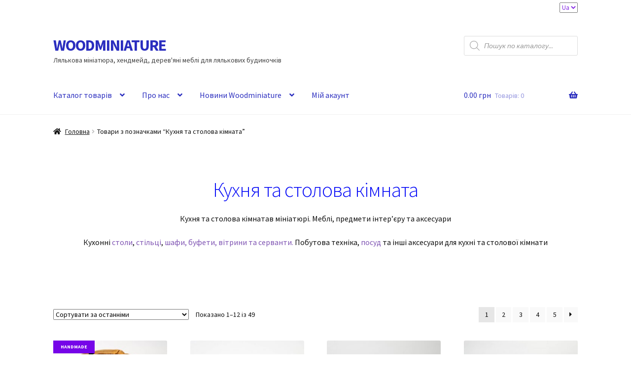

--- FILE ---
content_type: text/html; charset=UTF-8
request_url: https://woodminiature.com/uk/product-tag/kuhnya-ta-stolova-kimnata/
body_size: 38847
content:
<!doctype html>
<html lang="uk">
<head><script>(function(w,i,g){w[g]=w[g]||[];if(typeof w[g].push=='function')w[g].push(i)})
(window,'GTM-5QZ8GJRQ','google_tags_first_party');</script><script>(function(w,d,s,l){w[l]=w[l]||[];(function(){w[l].push(arguments);})('set', 'developer_id.dY2E1Nz', true);
		var f=d.getElementsByTagName(s)[0],
		j=d.createElement(s);j.async=true;j.src='/metricswood/';
		f.parentNode.insertBefore(j,f);
		})(window,document,'script','dataLayer');</script>
<meta charset="UTF-8">
<meta name="viewport" content="width=device-width, initial-scale=1">
<link rel="profile" href="https://gmpg.org/xfn/11">
<link rel="pingback" href="https://woodminiature.com/xmlrpc.php">

<meta name='robots' content='index, follow, max-image-preview:large, max-snippet:-1, max-video-preview:-1' />
<link rel="alternate" href="https://woodminiature.com/uk/product-tag/kuhnya-ta-stolova-kimnata/" hreflang="uk" />
<link rel="alternate" href="https://woodminiature.com/product-tag/kuhnja-i-stolovaja/" hreflang="ru" />

	<!-- This site is optimized with the Yoast SEO plugin v26.8 - https://yoast.com/product/yoast-seo-wordpress/ -->
	<title>Кухня для Лялькової мініатюри Купити | Woodminiature</title>
	<meta name="description" content="Кухня та їдальня для лялькової мініатюри. Меблі, предмети інтер&#039;єру та аксесуари для кухні та їдальні для лялькових будиночків та румбоксів. Woodminiature" />
	<link rel="canonical" href="https://woodminiature.com/uk/product-tag/kuhnya-ta-stolova-kimnata/" />
	<link rel="next" href="https://woodminiature.com/uk/product-tag/kuhnya-ta-stolova-kimnata/page/2/" />
	<meta property="og:locale" content="uk_UA" />
	<meta property="og:locale:alternate" content="ru_RU" />
	<meta property="og:type" content="article" />
	<meta property="og:title" content="Кухня для Лялькової мініатюри Купити | Woodminiature" />
	<meta property="og:description" content="Кухня та їдальня для лялькової мініатюри. Меблі, предмети інтер&#039;єру та аксесуари для кухні та їдальні для лялькових будиночків та румбоксів. Woodminiature" />
	<meta property="og:url" content="https://woodminiature.com/uk/product-tag/kuhnya-ta-stolova-kimnata/" />
	<meta property="og:site_name" content="WOODMINIATURE" />
	<meta name="twitter:card" content="summary_large_image" />
	<script type="application/ld+json" class="yoast-schema-graph">{"@context":"https://schema.org","@graph":[{"@type":"CollectionPage","@id":"https://woodminiature.com/uk/product-tag/kuhnya-ta-stolova-kimnata/","url":"https://woodminiature.com/uk/product-tag/kuhnya-ta-stolova-kimnata/","name":"Кухня для Лялькової мініатюри Купити | Woodminiature","isPartOf":{"@id":"https://woodminiature.com/uk/#website"},"primaryImageOfPage":{"@id":"https://woodminiature.com/uk/product-tag/kuhnya-ta-stolova-kimnata/#primaryimage"},"image":{"@id":"https://woodminiature.com/uk/product-tag/kuhnya-ta-stolova-kimnata/#primaryimage"},"thumbnailUrl":"https://woodminiature.com/wp-content/uploads/2023/09/stolik-iz-spila.-handmade-scaled.jpg","description":"Кухня та їдальня для лялькової мініатюри. Меблі, предмети інтер'єру та аксесуари для кухні та їдальні для лялькових будиночків та румбоксів. Woodminiature","breadcrumb":{"@id":"https://woodminiature.com/uk/product-tag/kuhnya-ta-stolova-kimnata/#breadcrumb"},"inLanguage":"uk"},{"@type":"ImageObject","inLanguage":"uk","@id":"https://woodminiature.com/uk/product-tag/kuhnya-ta-stolova-kimnata/#primaryimage","url":"https://woodminiature.com/wp-content/uploads/2023/09/stolik-iz-spila.-handmade-scaled.jpg","contentUrl":"https://woodminiature.com/wp-content/uploads/2023/09/stolik-iz-spila.-handmade-scaled.jpg","width":2048,"height":1297,"caption":"Столик из спила. Handmade"},{"@type":"BreadcrumbList","@id":"https://woodminiature.com/uk/product-tag/kuhnya-ta-stolova-kimnata/#breadcrumb","itemListElement":[{"@type":"ListItem","position":1,"name":"Woodminiature","item":"https://woodminiature.com/uk/"},{"@type":"ListItem","position":2,"name":"Каталог товарів","item":"https://woodminiature.com/uk/katalog-tovariv/"},{"@type":"ListItem","position":3,"name":"Кухня та столова кімната"}]},{"@type":"WebSite","@id":"https://woodminiature.com/uk/#website","url":"https://woodminiature.com/uk/","name":"WOODMINIATURE","description":"Лялькова мініатюра, хендмейд, дерев&#039;яні меблі для лялькових будиночків","publisher":{"@id":"https://woodminiature.com/uk/#organization"},"potentialAction":[{"@type":"SearchAction","target":{"@type":"EntryPoint","urlTemplate":"https://woodminiature.com/uk/?s={search_term_string}"},"query-input":{"@type":"PropertyValueSpecification","valueRequired":true,"valueName":"search_term_string"}}],"inLanguage":"uk"},{"@type":"Organization","@id":"https://woodminiature.com/uk/#organization","name":"WOODMINIATURE","alternateName":"Вудмініатюр","url":"https://woodminiature.com/uk/","logo":{"@type":"ImageObject","inLanguage":"uk","@id":"https://woodminiature.com/uk/#/schema/logo/image/","url":"https://woodminiature.com/wp-content/uploads/2022/10/woodminiature.jpg","contentUrl":"https://woodminiature.com/wp-content/uploads/2022/10/woodminiature.jpg","width":615,"height":466,"caption":"WOODMINIATURE"},"image":{"@id":"https://woodminiature.com/uk/#/schema/logo/image/"},"sameAs":["https://www.instagram.com/woodminiature.com_ua/"]}]}</script>
	<!-- / Yoast SEO plugin. -->


<link rel='dns-prefetch' href='//fonts.googleapis.com' />
		<style>
			.lazyload,
			.lazyloading {
				max-width: 100%;
			}
		</style>
		<style id='wp-img-auto-sizes-contain-inline-css'>
img:is([sizes=auto i],[sizes^="auto," i]){contain-intrinsic-size:3000px 1500px}
/*# sourceURL=wp-img-auto-sizes-contain-inline-css */
</style>
<style id="litespeed-ccss">.woa-top-bar{padding-top:5px}.woa-top-bar .block .widget{margin-bottom:5px;font-size:13px}.woa-top-bar .block.text-right{text-align:right}@media screen and (min-width:768px){.woa-top-bar{padding-top:5px}.woa-top-bar:after{content:"";display:table;clear:both}}ul{box-sizing:border-box}:root{--wp--preset--font-size--normal:16px;--wp--preset--font-size--huge:42px}.screen-reader-text{border:0;clip:rect(1px,1px,1px,1px);-webkit-clip-path:inset(50%);clip-path:inset(50%);height:1px;margin:-1px;overflow:hidden;padding:0;position:absolute;width:1px;word-wrap:normal!important}body{--wp--preset--color--black:#000;--wp--preset--color--cyan-bluish-gray:#abb8c3;--wp--preset--color--white:#fff;--wp--preset--color--pale-pink:#f78da7;--wp--preset--color--vivid-red:#cf2e2e;--wp--preset--color--luminous-vivid-orange:#ff6900;--wp--preset--color--luminous-vivid-amber:#fcb900;--wp--preset--color--light-green-cyan:#7bdcb5;--wp--preset--color--vivid-green-cyan:#00d084;--wp--preset--color--pale-cyan-blue:#8ed1fc;--wp--preset--color--vivid-cyan-blue:#0693e3;--wp--preset--color--vivid-purple:#9b51e0;--wp--preset--gradient--vivid-cyan-blue-to-vivid-purple:linear-gradient(135deg,rgba(6,147,227,1) 0%,#9b51e0 100%);--wp--preset--gradient--light-green-cyan-to-vivid-green-cyan:linear-gradient(135deg,#7adcb4 0%,#00d082 100%);--wp--preset--gradient--luminous-vivid-amber-to-luminous-vivid-orange:linear-gradient(135deg,rgba(252,185,0,1) 0%,rgba(255,105,0,1) 100%);--wp--preset--gradient--luminous-vivid-orange-to-vivid-red:linear-gradient(135deg,rgba(255,105,0,1) 0%,#cf2e2e 100%);--wp--preset--gradient--very-light-gray-to-cyan-bluish-gray:linear-gradient(135deg,#eee 0%,#a9b8c3 100%);--wp--preset--gradient--cool-to-warm-spectrum:linear-gradient(135deg,#4aeadc 0%,#9778d1 20%,#cf2aba 40%,#ee2c82 60%,#fb6962 80%,#fef84c 100%);--wp--preset--gradient--blush-light-purple:linear-gradient(135deg,#ffceec 0%,#9896f0 100%);--wp--preset--gradient--blush-bordeaux:linear-gradient(135deg,#fecda5 0%,#fe2d2d 50%,#6b003e 100%);--wp--preset--gradient--luminous-dusk:linear-gradient(135deg,#ffcb70 0%,#c751c0 50%,#4158d0 100%);--wp--preset--gradient--pale-ocean:linear-gradient(135deg,#fff5cb 0%,#b6e3d4 50%,#33a7b5 100%);--wp--preset--gradient--electric-grass:linear-gradient(135deg,#caf880 0%,#71ce7e 100%);--wp--preset--gradient--midnight:linear-gradient(135deg,#020381 0%,#2874fc 100%);--wp--preset--font-size--small:14px;--wp--preset--font-size--medium:23px;--wp--preset--font-size--large:26px;--wp--preset--font-size--x-large:42px;--wp--preset--font-size--normal:16px;--wp--preset--font-size--huge:37px;--wp--preset--spacing--20:.44rem;--wp--preset--spacing--30:.67rem;--wp--preset--spacing--40:1rem;--wp--preset--spacing--50:1.5rem;--wp--preset--spacing--60:2.25rem;--wp--preset--spacing--70:3.38rem;--wp--preset--spacing--80:5.06rem;--wp--preset--shadow--natural:6px 6px 9px rgba(0,0,0,.2);--wp--preset--shadow--deep:12px 12px 50px rgba(0,0,0,.4);--wp--preset--shadow--sharp:6px 6px 0px rgba(0,0,0,.2);--wp--preset--shadow--outlined:6px 6px 0px -3px rgba(255,255,255,1),6px 6px rgba(0,0,0,1);--wp--preset--shadow--crisp:6px 6px 0px rgba(0,0,0,1)}.woosticker{position:absolute;background-image:url(/wp-content/plugins/woo-stickers-by-webline/public/images/wli_label_sprite.png);background-repeat:no-repeat;color:transparent;text-indent:-9999px;z-index:99}.woosticker.pos_left{left:0;top:0}.woosticker.custom_sticker_image{top:0;width:54px;height:54px;border-style:none;background-size:54px auto;background-position:center center}.woocommerce ul.products li.product{position:relative}:root{--wvg-thumbnail-item:1n;--wvg-thumbnail-item-gap:0;--wvg-gallery-margin:0}:root{--wvg-thumbnail-item:4;--wvg-thumbnail-item-gap:0px;--wvg-single-image-size:600px;--wvg-gallery-width:40%;--wvg-gallery-margin:30px}.dgwt-wcas-search-wrapp{position:relative;line-height:100%;display:block;color:#444;min-width:230px;width:100%;text-align:left;margin:0 auto;-webkit-box-sizing:border-box;-moz-box-sizing:border-box;box-sizing:border-box}.dgwt-wcas-search-wrapp *{-webkit-box-sizing:border-box;-moz-box-sizing:border-box;box-sizing:border-box}.dgwt-wcas-search-form{margin:0;padding:0;width:100%}input[type=search].dgwt-wcas-search-input{-webkit-box-shadow:none;box-shadow:none;margin:0;-webkit-appearance:textfield;text-align:left}[type=search].dgwt-wcas-search-input::-ms-clear{display:none}[type=search].dgwt-wcas-search-input::-webkit-search-decoration{-webkit-appearance:none}[type=search].dgwt-wcas-search-input::-webkit-search-cancel-button{display:none}.dgwt-wcas-layout-icon-flexible:not(.dgwt-wcas-layout-icon) .dgwt-wcas-search-icon,.dgwt-wcas-layout-icon-flexible:not(.dgwt-wcas-layout-icon) .dgwt-wcas-search-icon-arrow,.dgwt-wcas-search-icon-arrow{display:none}.dgwt-wcas-ico-magnifier{bottom:0;left:0;margin:auto;position:absolute;right:0;top:0;height:65%;display:block}.dgwt-wcas-preloader{height:100%;position:absolute;right:0;top:0;width:40px;z-index:-1;background-repeat:no-repeat;background-position:right 15px center;background-size:auto 44%}.dgwt-wcas-voice-search{position:absolute;right:0;top:0;height:100%;width:40px;z-index:1;opacity:.5;align-items:center;justify-content:center;display:none}.screen-reader-text{clip:rect(1px,1px,1px,1px);height:1px;overflow:hidden;position:absolute!important;width:1px}.dgwt-wcas-sf-wrapp:after,.dgwt-wcas-sf-wrapp:before{content:"";display:table}.dgwt-wcas-sf-wrapp:after{clear:both}.dgwt-wcas-sf-wrapp{zoom:1;width:100%;max-width:100vw;margin:0;position:relative;background:0 0}.dgwt-wcas-sf-wrapp input[type=search].dgwt-wcas-search-input{width:100%;height:40px;font-size:14px;line-height:100%;padding:10px 15px;margin:0;background:#fff;border:1px solid #ddd;border-radius:3px;-webkit-border-radius:3px;-webkit-appearance:none;box-sizing:border-box}.dgwt-wcas-sf-wrapp input[type=search].dgwt-wcas-search-input::-webkit-input-placeholder{color:#999;font-weight:400;font-style:italic;line-height:normal}.dgwt-wcas-sf-wrapp input[type=search].dgwt-wcas-search-input:-moz-placeholder{color:#999;font-weight:400;font-style:italic;line-height:normal}.dgwt-wcas-sf-wrapp input[type=search].dgwt-wcas-search-input::-moz-placeholder{color:#999;font-weight:400;font-style:italic;line-height:normal}.dgwt-wcas-sf-wrapp input[type=search].dgwt-wcas-search-input:-ms-input-placeholder{color:#999;font-weight:400;font-style:italic;line-height:normal}.dgwt-wcas-ico-magnifier,.dgwt-wcas-ico-magnifier-handler{max-width:20px}.dgwt-wcas-no-submit .dgwt-wcas-ico-magnifier{height:50%;margin:auto;max-height:20px;width:100%;max-width:20px;left:12px;right:auto;opacity:.5;fill:#444}.dgwt-wcas-no-submit .dgwt-wcas-sf-wrapp input[type=search].dgwt-wcas-search-input{padding:10px 15px 10px 40px}.dgwt-wcas-layout-icon-flexible .dgwt-wcas-search-form{opacity:0}.dgwt-wcas-search-icon{width:20px;height:auto}.dgwt-wcas-ico-magnifier-handler{margin-bottom:-.2em;width:100%}html{font-family:sans-serif;-ms-text-size-adjust:100%;-webkit-text-size-adjust:100%}body{margin:0}aside,header,main,nav,section{display:block}a{background-color:rgba(0,0,0,0)}strong{font-weight:700}h1{font-size:2em;margin:.67em 0}img{border:0}svg:not(:root){overflow:hidden}button,input,select{color:inherit;font:inherit;margin:0}button{overflow:visible}button,select{text-transform:none}button{-webkit-appearance:button}button::-moz-focus-inner,input::-moz-focus-inner{border:0;padding:0}input{line-height:normal}input[type=search]{-webkit-appearance:textfield;box-sizing:content-box}input[type=search]::-webkit-search-cancel-button,input[type=search]::-webkit-search-decoration{-webkit-appearance:none}body{-ms-word-wrap:break-word;word-wrap:break-word}body,button,input{color:#43454b;font-family:"Source Sans Pro","HelveticaNeue-Light","Helvetica Neue Light","Helvetica Neue",Helvetica,Arial,"Lucida Grande",sans-serif;line-height:1.618;text-rendering:optimizeLegibility;font-weight:400}select{color:initial;font-family:"Source Sans Pro","HelveticaNeue-Light","Helvetica Neue Light","Helvetica Neue",Helvetica,Arial,"Lucida Grande",sans-serif;max-width:100%}h1{clear:both;font-weight:300;margin:0 0 .5407911001em;color:#131315}h1{font-size:2.617924em;line-height:1.214;letter-spacing:-1px}.beta{font-size:2em;line-height:1.214}.beta{display:block}p{margin:0 0 1.41575em}ul{margin:0 0 1.41575em 3em;padding:0}ul{list-style:disc}li>ul{margin-bottom:0;margin-left:1em}strong{font-weight:600}img{height:auto;max-width:100%;display:block;border-radius:3px}a{color:#2c2d33;text-decoration:none}*{box-sizing:border-box}body{background-color:#fff;overflow-x:hidden}.site{overflow-x:hidden}.site-header{background-color:#2c2d33;padding-top:1.618em;padding-bottom:1.618em;color:#9aa0a7;background-position:center center;position:relative;z-index:999;border-bottom:1px solid rgba(0,0,0,0)}.site-header .widget{margin-bottom:0}.site-branding{float:left;margin-bottom:0;width:calc(100% - 120px)}.site-branding .site-title{font-size:2em;letter-spacing:-1px;margin:0}.site-branding .site-title a{font-weight:700}.site-branding .site-description{font-size:.875em;display:none}.site-main{margin-bottom:2.617924em}.site-content{outline:none}.site-footer a{color:#2c2d33;text-decoration:underline}.screen-reader-text{border:0;clip:rect(1px,1px,1px,1px);-webkit-clip-path:inset(50%);clip-path:inset(50%);height:1px;margin:-1px;overflow:hidden;padding:0;position:absolute;width:1px;word-wrap:normal!important}.clear:before,.clear:after,.site-header:before,.site-header:after,.site-content:before,.site-content:after{content:"";display:table}.clear:after,.site-header:after,.site-content:after{clear:both}form{margin-bottom:1.618em}button,input,select{font-size:100%;margin:0}button{border:0;border-radius:0;background:0 0;background-color:#43454b;border-color:#43454b;color:#fff;padding:.6180469716em 1.41575em;text-decoration:none;font-weight:600;text-shadow:none;display:inline-block;-webkit-appearance:none}button:after{display:none}input[type=search]::-webkit-search-decoration{-webkit-appearance:none}input[type=search]{box-sizing:border-box}button::-moz-focus-inner,input::-moz-focus-inner{border:0;padding:0}input[type=search]{padding:.6180469716em;background-color:#f2f2f2;color:#43454b;border:0;-webkit-appearance:none;box-sizing:border-box;font-weight:400;box-shadow:inset 0 1px 1px rgba(0,0,0,.125)}label{font-weight:400}button.menu-toggle{text-align:left;float:right;position:relative;border:2px solid rgba(0,0,0,0);box-shadow:none;border-radius:2px;background-image:none;padding:.6180469716em .875em .6180469716em 2.617924em;font-size:.875em;max-width:120px}button.menu-toggle:before,button.menu-toggle:after,button.menu-toggle span:before{content:"";display:block;height:2px;width:14px;position:absolute;top:50%;left:1em;margin-top:-1px;border-radius:3px}button.menu-toggle:before{transform:translateY(-4px)}button.menu-toggle:after{transform:translateY(4px)}.primary-navigation{display:none}.main-navigation:before,.main-navigation:after{content:"";display:table}.main-navigation:after{clear:both}.main-navigation .menu{clear:both}.handheld-navigation{overflow:hidden;max-height:0}.handheld-navigation{clear:both}.handheld-navigation ul{margin:0}.handheld-navigation ul.menu li{position:relative}.handheld-navigation ul.menu .sub-menu{visibility:hidden;opacity:0;max-height:0}.main-navigation ul{margin-left:0;list-style:none;margin-bottom:0}.main-navigation ul ul{display:block;margin-left:1.41575em}.main-navigation ul li a{padding:.875em 0;display:block}.woocommerce-pagination{padding:1em 0;border:1px solid rgba(0,0,0,.05);border-width:1px 0;text-align:center;clear:both}.woocommerce-pagination ul.page-numbers:before,.woocommerce-pagination ul.page-numbers:after{content:"";display:table}.woocommerce-pagination ul.page-numbers:after{clear:both}.woocommerce-pagination .page-numbers{list-style:none;margin:0;vertical-align:middle}.woocommerce-pagination .page-numbers li{display:inline-block}.woocommerce-pagination .page-numbers li .page-numbers{border-left-width:0;display:inline-block;padding:.3342343017em .875em;background-color:rgba(0,0,0,.025);color:#43454b}.woocommerce-pagination .page-numbers li .page-numbers.current{background-color:#2c2d33;border-color:#2c2d33}.woocommerce-pagination .page-numbers li .page-numbers.dots{background-color:rgba(0,0,0,0)}.woocommerce-pagination .page-numbers li .page-numbers.prev,.woocommerce-pagination .page-numbers li .page-numbers.next{padding-left:1em;padding-right:1em}.widget{margin:0 0 3.706325903em}.widget select{max-width:100%}@media (min-width:768px){.site-header{padding-top:2.617924em;padding-bottom:0}.site-header .site-branding{display:block;width:100%;float:left;margin-left:0;margin-right:0;clear:both}.woocommerce-active .site-header .site-branding{width:73.9130434783%;float:left;margin-right:4.347826087%}.woocommerce-active .site-header .site-search{width:21.7391304348%;float:right;margin-right:0;clear:none}.woocommerce-active .site-header .main-navigation{width:73.9130434783%;float:left;margin-right:4.347826087%;clear:both}.woocommerce-active .site-header .site-header-cart{width:21.7391304348%;float:right;margin-right:0;margin-bottom:0}.site-branding .site-description{margin-bottom:0;display:block}.site-branding,.site-search,.site-header-cart{margin-bottom:1.41575em}.col-full{max-width:66.4989378333em;margin-left:auto;margin-right:auto;padding:0 2.617924em;box-sizing:content-box}.col-full:before,.col-full:after{content:"";display:table}.col-full:after{clear:both}.col-full:after{content:" ";display:block;clear:both}.site-content:before,.site-content:after{content:"";display:table}.site-content:after{clear:both}.content-area{width:73.9130434783%;float:left;margin-right:4.347826087%}.right-sidebar .content-area{width:73.9130434783%;float:left;margin-right:4.347826087%}.storefront-full-width-content .content-area{width:100%;float:left;margin-left:0;margin-right:0}.content-area{margin-bottom:2.617924em}.menu-toggle,.handheld-navigation{display:none}.primary-navigation{display:block}.main-navigation{clear:both;display:block;width:100%}.main-navigation ul{list-style:none;margin:0;padding-left:0;display:block}.main-navigation ul li{position:relative;display:inline-block;text-align:left}.main-navigation ul li a{display:block}.main-navigation ul li a:before{display:none}.main-navigation ul ul{float:left;position:absolute;top:100%;z-index:99999;left:-9999px}.main-navigation ul ul li{display:block}.main-navigation ul ul li a{width:200px}.storefront-primary-navigation{clear:both}.storefront-primary-navigation:before,.storefront-primary-navigation:after{content:"";display:table}.storefront-primary-navigation:after{clear:both}.main-navigation ul.menu{max-height:none;overflow:visible;margin-left:-1em}.main-navigation ul.menu>li>a{padding:1.618em 1em}.main-navigation ul.menu ul{margin-left:0}.main-navigation ul.menu ul li a{padding:.875em 1.41575em;font-weight:400;font-size:.875em}.main-navigation ul.menu ul li:last-child{border-bottom:0}.main-navigation ul.menu ul ul{margin-left:0;box-shadow:none}.main-navigation a{padding:0 1em 2.2906835em}}@media (max-width:66.4989378333em){.col-full{margin-left:2.617924em;margin-right:2.617924em;padding:0}}@media (max-width:568px){.col-full{margin-left:1.41575em;margin-right:1.41575em;padding:0}}.main-navigation ul li a,.site-title a,ul.menu li a,button.menu-toggle{color:#2b2ebf}button.menu-toggle{border-color:#2b2ebf}.site-header,.main-navigation ul.menu>li.menu-item-has-children:after,.storefront-handheld-footer-bar,.storefront-handheld-footer-bar ul li.search .site-search,button.menu-toggle{background-color:#fff}p.site-description,.site-header,.storefront-handheld-footer-bar{color:#404040}button.menu-toggle:after,button.menu-toggle:before,button.menu-toggle span:before{background-color:#2b2ebf}h1{color:#090df7}body{color:#111}a{color:#7f54b3}button{background-color:#1e73be;border-color:#1e73be;color:#fff}.site-footer a:not(.button):not(.components-button){color:#333}.site-footer .storefront-handheld-footer-bar a:not(.button):not(.components-button){color:#2b2ebf}@media screen and (min-width:768px){.main-navigation ul.menu ul.sub-menu{background-color:#f0f0f0}.site-header{border-bottom-color:#f0f0f0}}.woocommerce-breadcrumb a:first-of-type:before{-webkit-font-smoothing:antialiased;-moz-osx-font-smoothing:grayscale;display:inline-block;font-style:normal;font-variant:normal;font-weight:400;line-height:1;font-family:"Font Awesome 5 Free";font-weight:900;line-height:inherit;vertical-align:baseline;content:"";margin-right:.5407911001em}.woocommerce-pagination .next,.woocommerce-pagination .prev{text-indent:-9999px;position:relative;overflow:hidden}.woocommerce-pagination .next:after,.woocommerce-pagination .prev:after{-webkit-font-smoothing:antialiased;-moz-osx-font-smoothing:grayscale;display:inline-block;font-style:normal;font-variant:normal;font-weight:400;line-height:1;font-family:"Font Awesome 5 Free";font-weight:900;line-height:inherit;vertical-align:baseline;content:"";text-indent:0;position:absolute;top:50%;left:50%;transform:translateX(-50%) translateY(-50%)}.woocommerce-pagination .next:after{content:""}.woocommerce-breadcrumb .breadcrumb-separator{text-indent:-9999px;position:relative;display:inline-block;padding:0 6.8535260698em}.woocommerce-breadcrumb .breadcrumb-separator:after{-webkit-font-smoothing:antialiased;-moz-osx-font-smoothing:grayscale;display:inline-block;font-style:normal;font-variant:normal;font-weight:400;line-height:1;font-family:"Font Awesome 5 Free";font-weight:900;line-height:inherit;vertical-align:baseline;content:"";display:block;font-size:.875em;text-indent:0;line-height:initial;position:absolute;top:50%;left:50%;width:1em;height:1em;transform:translateX(-50%) translateY(-50%);text-align:center;opacity:.25}@media (min-width:768px){.main-navigation ul.menu>li.menu-item-has-children>a:after{-webkit-font-smoothing:antialiased;-moz-osx-font-smoothing:grayscale;display:inline-block;font-style:normal;font-variant:normal;font-weight:400;line-height:1;font-family:"Font Awesome 5 Free";font-weight:900;line-height:inherit;vertical-align:baseline;content:"";margin-left:1em}.main-navigation ul.menu ul li.menu-item-has-children>a:after{-webkit-font-smoothing:antialiased;-moz-osx-font-smoothing:grayscale;display:inline-block;font-style:normal;font-variant:normal;font-weight:400;line-height:1;font-family:"Font Awesome 5 Free";font-weight:900;line-height:inherit;vertical-align:baseline;content:"";float:right;line-height:1.618}.site-header-cart .cart-contents:after{-webkit-font-smoothing:antialiased;-moz-osx-font-smoothing:grayscale;display:inline-block;font-style:normal;font-variant:normal;font-weight:400;line-height:1;font-family:"Font Awesome 5 Free";font-weight:900;line-height:inherit;vertical-align:baseline;content:"";height:1em;float:right;line-height:1.618}}.woocommerce-active .site-branding{float:left}.site-header-cart{list-style-type:none;margin-left:0;padding:0;margin-bottom:0}.site-header-cart .cart-contents{display:none}.site-header-cart .widget_shopping_cart{display:none}.site-search{font-size:.875em;clear:both;display:none}.storefront-handheld-footer-bar{position:fixed;bottom:0;left:0;right:0;border-top:1px solid rgba(255,255,255,.2);box-shadow:0 0 6px rgba(0,0,0,.7);z-index:9999}.storefront-handheld-footer-bar:before,.storefront-handheld-footer-bar:after{content:"";display:table}.storefront-handheld-footer-bar:after{clear:both}.storefront-handheld-footer-bar ul{margin:0}.storefront-handheld-footer-bar ul li{display:inline-block;float:left;text-align:center}.storefront-handheld-footer-bar ul li.search .site-search{position:absolute;bottom:-2em;left:0;right:0;padding:1em;z-index:1;display:block}.storefront-handheld-footer-bar ul li.search .site-search,.storefront-handheld-footer-bar ul li.search form{margin-bottom:0}.storefront-handheld-footer-bar ul li.cart .count{text-indent:0;display:block;width:2em;height:2em;line-height:2;box-sizing:content-box;font-size:.75em;position:absolute;top:.875em;left:50%;border-radius:100%;border:1px solid}.storefront-handheld-footer-bar ul.columns-3 li{width:33.33333%}ul.products:before,ul.products:after{content:"";display:table}ul.products:after{clear:both}ul.products{margin-left:0;margin-bottom:0;clear:both}ul.products li.product{list-style:none;margin-left:0;margin-bottom:4.235801032em;text-align:center;position:relative}ul.products li.product .woocommerce-LoopProduct-link{display:block}ul.products li.product img{display:block;margin:0 auto 1.618em}.storefront-breadcrumb{margin:0 0 1.618em;padding:1em 0}.woocommerce-breadcrumb{font-size:.875em}.woocommerce-breadcrumb a{text-decoration:underline}.woocommerce-breadcrumb .breadcrumb-separator{display:inline-block;padding:0 .5407911001em}.storefront-sorting{font-size:.875em;margin-bottom:2.617924em}@media (min-width:768px){.storefront-handheld-footer-bar{display:none}.storefront-breadcrumb{padding:1.41575em 0;margin:0 0 3.706325903em}.site-header-cart{position:relative}.site-header-cart .cart-contents{padding:1.618em 0;display:block;position:relative;background-color:rgba(0,0,0,0);height:auto;width:auto;text-indent:0}.site-header-cart .cart-contents .amount{margin-right:.327em}.site-header-cart .cart-contents .count{font-weight:400;opacity:.5;font-size:.875em}.site-header-cart .cart-contents span{display:inline}.site-header-cart .widget_shopping_cart{position:absolute;top:100%;width:100%;z-index:999999;font-size:.875em;left:-999em;display:block}.site-search{display:block}.site-search form{margin:0}ul.products li.product{clear:none;width:100%;float:left;font-size:.875em}ul.products li.product.first{clear:both!important}ul.products li.product.last{margin-right:0!important}.storefront-full-width-content .site-main ul.products.columns-4 li.product{width:21.7391304348%;float:left;margin-right:4.347826087%}.site-main ul.products li.product{width:29.4117647059%;float:left;margin-right:5.8823529412%}.site-main ul.products.columns-4 li.product{width:22.05%;margin-right:3.8%}.storefront-full-width-content .woocommerce-products-header{text-align:center;padding:0 0 5.9968353111em}.storefront-full-width-content .woocommerce-products-header h1:last-child{margin-bottom:0}.storefront-sorting{margin-bottom:2.617924em}.storefront-sorting:before,.storefront-sorting:after{content:"";display:table}.storefront-sorting:after{clear:both}.storefront-sorting select{width:auto}.woocommerce-result-count{float:left;position:relative;margin-bottom:0;padding:.327em 0}.woocommerce-ordering{float:left;margin-right:1em;margin-bottom:0;padding:.327em 0}.woocommerce-pagination{float:right;border:0;clear:none;padding:0;margin-bottom:0}}a.cart-contents{color:#2b2ebf}.storefront-handheld-footer-bar ul li.cart .count{background-color:#2b2ebf;color:#fff;border-color:#fff}.woocommerce-breadcrumb a{color:#161616}.woocommerce-pagination .page-numbers li .page-numbers.current{background-color:#e6e6e6;color:#070707}.woocommerce-pagination .page-numbers li .page-numbers:not(.current){color:#111}@media screen and (min-width:768px){.site-header-cart .widget_shopping_cart{color:#404040}.site-header-cart .widget_shopping_cart{background-color:#f0f0f0}}.lazyload{opacity:0}.dgwt-wcas-ico-magnifier,.dgwt-wcas-ico-magnifier-handler{max-width:20px}.dgwt-wcas-search-wrapp{max-width:600px}.woa-top-bar-wrap{background:#fff}.woa-top-bar-wrap *{color:#8224e3}.screen-reader-text{clip:rect(1px,1px,1px,1px);word-wrap:normal!important;border:0;clip-path:inset(50%);height:1px;margin:-1px;overflow:hidden;overflow-wrap:normal!important;padding:0;position:absolute!important;width:1px}</style><script>!function(a){"use strict";var b=function(b,c,d){function e(a){return h.body?a():void setTimeout(function(){e(a)})}function f(){i.addEventListener&&i.removeEventListener("load",f),i.media=d||"all"}var g,h=a.document,i=h.createElement("link");if(c)g=c;else{var j=(h.body||h.getElementsByTagName("head")[0]).childNodes;g=j[j.length-1]}var k=h.styleSheets;i.rel="stylesheet",i.href=b,i.media="only x",e(function(){g.parentNode.insertBefore(i,c?g:g.nextSibling)});var l=function(a){for(var b=i.href,c=k.length;c--;)if(k[c].href===b)return a();setTimeout(function(){l(a)})};return i.addEventListener&&i.addEventListener("load",f),i.onloadcssdefined=l,l(f),i};"undefined"!=typeof exports?exports.loadCSS=b:a.loadCSS=b}("undefined"!=typeof global?global:this);!function(a){if(a.loadCSS){var b=loadCSS.relpreload={};if(b.support=function(){try{return a.document.createElement("link").relList.supports("preload")}catch(b){return!1}},b.poly=function(){for(var b=a.document.getElementsByTagName("link"),c=0;c<b.length;c++){var d=b[c];"preload"===d.rel&&"style"===d.getAttribute("as")&&(a.loadCSS(d.href,d,d.getAttribute("media")),d.rel=null)}},!b.support()){b.poly();var c=a.setInterval(b.poly,300);a.addEventListener&&a.addEventListener("load",function(){b.poly(),a.clearInterval(c)}),a.attachEvent&&a.attachEvent("onload",function(){a.clearInterval(c)})}}}(this);</script>
<link data-asynced="1" as="style" onload="this.onload=null;this.rel='stylesheet'"  rel='preload' id='storefront-top-bar-css' href='https://woodminiature.com/wp-content/plugins/storefront-top-bar/assets/css/storefront-top-bar.css?ver=6.9' media='all' /><noscript><link rel='stylesheet' href='https://woodminiature.com/wp-content/plugins/storefront-top-bar/assets/css/storefront-top-bar.css?ver=6.9' media='all' /></noscript>
<link data-asynced="1" as="style" onload="this.onload=null;this.rel='stylesheet'"  rel='preload' id='wp-block-library-css' href='https://woodminiature.com/wp-includes/css/dist/block-library/style.min.css?ver=6.9' media='all' /><noscript><link rel='stylesheet' href='https://woodminiature.com/wp-includes/css/dist/block-library/style.min.css?ver=6.9' media='all' /></noscript>
<style id='wp-block-image-inline-css'>
.wp-block-image>a,.wp-block-image>figure>a{display:inline-block}.wp-block-image img{box-sizing:border-box;height:auto;max-width:100%;vertical-align:bottom}@media not (prefers-reduced-motion){.wp-block-image img.hide{visibility:hidden}.wp-block-image img.show{animation:show-content-image .4s}}.wp-block-image[style*=border-radius] img,.wp-block-image[style*=border-radius]>a{border-radius:inherit}.wp-block-image.has-custom-border img{box-sizing:border-box}.wp-block-image.aligncenter{text-align:center}.wp-block-image.alignfull>a,.wp-block-image.alignwide>a{width:100%}.wp-block-image.alignfull img,.wp-block-image.alignwide img{height:auto;width:100%}.wp-block-image .aligncenter,.wp-block-image .alignleft,.wp-block-image .alignright,.wp-block-image.aligncenter,.wp-block-image.alignleft,.wp-block-image.alignright{display:table}.wp-block-image .aligncenter>figcaption,.wp-block-image .alignleft>figcaption,.wp-block-image .alignright>figcaption,.wp-block-image.aligncenter>figcaption,.wp-block-image.alignleft>figcaption,.wp-block-image.alignright>figcaption{caption-side:bottom;display:table-caption}.wp-block-image .alignleft{float:left;margin:.5em 1em .5em 0}.wp-block-image .alignright{float:right;margin:.5em 0 .5em 1em}.wp-block-image .aligncenter{margin-left:auto;margin-right:auto}.wp-block-image :where(figcaption){margin-bottom:1em;margin-top:.5em}.wp-block-image.is-style-circle-mask img{border-radius:9999px}@supports ((-webkit-mask-image:none) or (mask-image:none)) or (-webkit-mask-image:none){.wp-block-image.is-style-circle-mask img{border-radius:0;-webkit-mask-image:url('data:image/svg+xml;utf8,<svg viewBox="0 0 100 100" xmlns="http://www.w3.org/2000/svg"><circle cx="50" cy="50" r="50"/></svg>');mask-image:url('data:image/svg+xml;utf8,<svg viewBox="0 0 100 100" xmlns="http://www.w3.org/2000/svg"><circle cx="50" cy="50" r="50"/></svg>');mask-mode:alpha;-webkit-mask-position:center;mask-position:center;-webkit-mask-repeat:no-repeat;mask-repeat:no-repeat;-webkit-mask-size:contain;mask-size:contain}}:root :where(.wp-block-image.is-style-rounded img,.wp-block-image .is-style-rounded img){border-radius:9999px}.wp-block-image figure{margin:0}.wp-lightbox-container{display:flex;flex-direction:column;position:relative}.wp-lightbox-container img{cursor:zoom-in}.wp-lightbox-container img:hover+button{opacity:1}.wp-lightbox-container button{align-items:center;backdrop-filter:blur(16px) saturate(180%);background-color:#5a5a5a40;border:none;border-radius:4px;cursor:zoom-in;display:flex;height:20px;justify-content:center;opacity:0;padding:0;position:absolute;right:16px;text-align:center;top:16px;width:20px;z-index:100}@media not (prefers-reduced-motion){.wp-lightbox-container button{transition:opacity .2s ease}}.wp-lightbox-container button:focus-visible{outline:3px auto #5a5a5a40;outline:3px auto -webkit-focus-ring-color;outline-offset:3px}.wp-lightbox-container button:hover{cursor:pointer;opacity:1}.wp-lightbox-container button:focus{opacity:1}.wp-lightbox-container button:focus,.wp-lightbox-container button:hover,.wp-lightbox-container button:not(:hover):not(:active):not(.has-background){background-color:#5a5a5a40;border:none}.wp-lightbox-overlay{box-sizing:border-box;cursor:zoom-out;height:100vh;left:0;overflow:hidden;position:fixed;top:0;visibility:hidden;width:100%;z-index:100000}.wp-lightbox-overlay .close-button{align-items:center;cursor:pointer;display:flex;justify-content:center;min-height:40px;min-width:40px;padding:0;position:absolute;right:calc(env(safe-area-inset-right) + 16px);top:calc(env(safe-area-inset-top) + 16px);z-index:5000000}.wp-lightbox-overlay .close-button:focus,.wp-lightbox-overlay .close-button:hover,.wp-lightbox-overlay .close-button:not(:hover):not(:active):not(.has-background){background:none;border:none}.wp-lightbox-overlay .lightbox-image-container{height:var(--wp--lightbox-container-height);left:50%;overflow:hidden;position:absolute;top:50%;transform:translate(-50%,-50%);transform-origin:top left;width:var(--wp--lightbox-container-width);z-index:9999999999}.wp-lightbox-overlay .wp-block-image{align-items:center;box-sizing:border-box;display:flex;height:100%;justify-content:center;margin:0;position:relative;transform-origin:0 0;width:100%;z-index:3000000}.wp-lightbox-overlay .wp-block-image img{height:var(--wp--lightbox-image-height);min-height:var(--wp--lightbox-image-height);min-width:var(--wp--lightbox-image-width);width:var(--wp--lightbox-image-width)}.wp-lightbox-overlay .wp-block-image figcaption{display:none}.wp-lightbox-overlay button{background:none;border:none}.wp-lightbox-overlay .scrim{background-color:#fff;height:100%;opacity:.9;position:absolute;width:100%;z-index:2000000}.wp-lightbox-overlay.active{visibility:visible}@media not (prefers-reduced-motion){.wp-lightbox-overlay.active{animation:turn-on-visibility .25s both}.wp-lightbox-overlay.active img{animation:turn-on-visibility .35s both}.wp-lightbox-overlay.show-closing-animation:not(.active){animation:turn-off-visibility .35s both}.wp-lightbox-overlay.show-closing-animation:not(.active) img{animation:turn-off-visibility .25s both}.wp-lightbox-overlay.zoom.active{animation:none;opacity:1;visibility:visible}.wp-lightbox-overlay.zoom.active .lightbox-image-container{animation:lightbox-zoom-in .4s}.wp-lightbox-overlay.zoom.active .lightbox-image-container img{animation:none}.wp-lightbox-overlay.zoom.active .scrim{animation:turn-on-visibility .4s forwards}.wp-lightbox-overlay.zoom.show-closing-animation:not(.active){animation:none}.wp-lightbox-overlay.zoom.show-closing-animation:not(.active) .lightbox-image-container{animation:lightbox-zoom-out .4s}.wp-lightbox-overlay.zoom.show-closing-animation:not(.active) .lightbox-image-container img{animation:none}.wp-lightbox-overlay.zoom.show-closing-animation:not(.active) .scrim{animation:turn-off-visibility .4s forwards}}@keyframes show-content-image{0%{visibility:hidden}99%{visibility:hidden}to{visibility:visible}}@keyframes turn-on-visibility{0%{opacity:0}to{opacity:1}}@keyframes turn-off-visibility{0%{opacity:1;visibility:visible}99%{opacity:0;visibility:visible}to{opacity:0;visibility:hidden}}@keyframes lightbox-zoom-in{0%{transform:translate(calc((-100vw + var(--wp--lightbox-scrollbar-width))/2 + var(--wp--lightbox-initial-left-position)),calc(-50vh + var(--wp--lightbox-initial-top-position))) scale(var(--wp--lightbox-scale))}to{transform:translate(-50%,-50%) scale(1)}}@keyframes lightbox-zoom-out{0%{transform:translate(-50%,-50%) scale(1);visibility:visible}99%{visibility:visible}to{transform:translate(calc((-100vw + var(--wp--lightbox-scrollbar-width))/2 + var(--wp--lightbox-initial-left-position)),calc(-50vh + var(--wp--lightbox-initial-top-position))) scale(var(--wp--lightbox-scale));visibility:hidden}}
/*# sourceURL=https://woodminiature.com/wp-includes/blocks/image/style.min.css */
</style>
<style id='wp-block-image-theme-inline-css'>
:root :where(.wp-block-image figcaption){color:#555;font-size:13px;text-align:center}.is-dark-theme :root :where(.wp-block-image figcaption){color:#ffffffa6}.wp-block-image{margin:0 0 1em}
/*# sourceURL=https://woodminiature.com/wp-includes/blocks/image/theme.min.css */
</style>
<style id='wp-block-group-inline-css'>
.wp-block-group{box-sizing:border-box}:where(.wp-block-group.wp-block-group-is-layout-constrained){position:relative}
/*# sourceURL=https://woodminiature.com/wp-includes/blocks/group/style.min.css */
</style>
<style id='wp-block-group-theme-inline-css'>
:where(.wp-block-group.has-background){padding:1.25em 2.375em}
/*# sourceURL=https://woodminiature.com/wp-includes/blocks/group/theme.min.css */
</style>
<style id='wp-block-social-links-inline-css'>
.wp-block-social-links{background:none;box-sizing:border-box;margin-left:0;padding-left:0;padding-right:0;text-indent:0}.wp-block-social-links .wp-social-link a,.wp-block-social-links .wp-social-link a:hover{border-bottom:0;box-shadow:none;text-decoration:none}.wp-block-social-links .wp-social-link svg{height:1em;width:1em}.wp-block-social-links .wp-social-link span:not(.screen-reader-text){font-size:.65em;margin-left:.5em;margin-right:.5em}.wp-block-social-links.has-small-icon-size{font-size:16px}.wp-block-social-links,.wp-block-social-links.has-normal-icon-size{font-size:24px}.wp-block-social-links.has-large-icon-size{font-size:36px}.wp-block-social-links.has-huge-icon-size{font-size:48px}.wp-block-social-links.aligncenter{display:flex;justify-content:center}.wp-block-social-links.alignright{justify-content:flex-end}.wp-block-social-link{border-radius:9999px;display:block}@media not (prefers-reduced-motion){.wp-block-social-link{transition:transform .1s ease}}.wp-block-social-link{height:auto}.wp-block-social-link a{align-items:center;display:flex;line-height:0}.wp-block-social-link:hover{transform:scale(1.1)}.wp-block-social-links .wp-block-social-link.wp-social-link{display:inline-block;margin:0;padding:0}.wp-block-social-links .wp-block-social-link.wp-social-link .wp-block-social-link-anchor,.wp-block-social-links .wp-block-social-link.wp-social-link .wp-block-social-link-anchor svg,.wp-block-social-links .wp-block-social-link.wp-social-link .wp-block-social-link-anchor:active,.wp-block-social-links .wp-block-social-link.wp-social-link .wp-block-social-link-anchor:hover,.wp-block-social-links .wp-block-social-link.wp-social-link .wp-block-social-link-anchor:visited{color:currentColor;fill:currentColor}:where(.wp-block-social-links:not(.is-style-logos-only)) .wp-social-link{background-color:#f0f0f0;color:#444}:where(.wp-block-social-links:not(.is-style-logos-only)) .wp-social-link-amazon{background-color:#f90;color:#fff}:where(.wp-block-social-links:not(.is-style-logos-only)) .wp-social-link-bandcamp{background-color:#1ea0c3;color:#fff}:where(.wp-block-social-links:not(.is-style-logos-only)) .wp-social-link-behance{background-color:#0757fe;color:#fff}:where(.wp-block-social-links:not(.is-style-logos-only)) .wp-social-link-bluesky{background-color:#0a7aff;color:#fff}:where(.wp-block-social-links:not(.is-style-logos-only)) .wp-social-link-codepen{background-color:#1e1f26;color:#fff}:where(.wp-block-social-links:not(.is-style-logos-only)) .wp-social-link-deviantart{background-color:#02e49b;color:#fff}:where(.wp-block-social-links:not(.is-style-logos-only)) .wp-social-link-discord{background-color:#5865f2;color:#fff}:where(.wp-block-social-links:not(.is-style-logos-only)) .wp-social-link-dribbble{background-color:#e94c89;color:#fff}:where(.wp-block-social-links:not(.is-style-logos-only)) .wp-social-link-dropbox{background-color:#4280ff;color:#fff}:where(.wp-block-social-links:not(.is-style-logos-only)) .wp-social-link-etsy{background-color:#f45800;color:#fff}:where(.wp-block-social-links:not(.is-style-logos-only)) .wp-social-link-facebook{background-color:#0866ff;color:#fff}:where(.wp-block-social-links:not(.is-style-logos-only)) .wp-social-link-fivehundredpx{background-color:#000;color:#fff}:where(.wp-block-social-links:not(.is-style-logos-only)) .wp-social-link-flickr{background-color:#0461dd;color:#fff}:where(.wp-block-social-links:not(.is-style-logos-only)) .wp-social-link-foursquare{background-color:#e65678;color:#fff}:where(.wp-block-social-links:not(.is-style-logos-only)) .wp-social-link-github{background-color:#24292d;color:#fff}:where(.wp-block-social-links:not(.is-style-logos-only)) .wp-social-link-goodreads{background-color:#eceadd;color:#382110}:where(.wp-block-social-links:not(.is-style-logos-only)) .wp-social-link-google{background-color:#ea4434;color:#fff}:where(.wp-block-social-links:not(.is-style-logos-only)) .wp-social-link-gravatar{background-color:#1d4fc4;color:#fff}:where(.wp-block-social-links:not(.is-style-logos-only)) .wp-social-link-instagram{background-color:#f00075;color:#fff}:where(.wp-block-social-links:not(.is-style-logos-only)) .wp-social-link-lastfm{background-color:#e21b24;color:#fff}:where(.wp-block-social-links:not(.is-style-logos-only)) .wp-social-link-linkedin{background-color:#0d66c2;color:#fff}:where(.wp-block-social-links:not(.is-style-logos-only)) .wp-social-link-mastodon{background-color:#3288d4;color:#fff}:where(.wp-block-social-links:not(.is-style-logos-only)) .wp-social-link-medium{background-color:#000;color:#fff}:where(.wp-block-social-links:not(.is-style-logos-only)) .wp-social-link-meetup{background-color:#f6405f;color:#fff}:where(.wp-block-social-links:not(.is-style-logos-only)) .wp-social-link-patreon{background-color:#000;color:#fff}:where(.wp-block-social-links:not(.is-style-logos-only)) .wp-social-link-pinterest{background-color:#e60122;color:#fff}:where(.wp-block-social-links:not(.is-style-logos-only)) .wp-social-link-pocket{background-color:#ef4155;color:#fff}:where(.wp-block-social-links:not(.is-style-logos-only)) .wp-social-link-reddit{background-color:#ff4500;color:#fff}:where(.wp-block-social-links:not(.is-style-logos-only)) .wp-social-link-skype{background-color:#0478d7;color:#fff}:where(.wp-block-social-links:not(.is-style-logos-only)) .wp-social-link-snapchat{background-color:#fefc00;color:#fff;stroke:#000}:where(.wp-block-social-links:not(.is-style-logos-only)) .wp-social-link-soundcloud{background-color:#ff5600;color:#fff}:where(.wp-block-social-links:not(.is-style-logos-only)) .wp-social-link-spotify{background-color:#1bd760;color:#fff}:where(.wp-block-social-links:not(.is-style-logos-only)) .wp-social-link-telegram{background-color:#2aabee;color:#fff}:where(.wp-block-social-links:not(.is-style-logos-only)) .wp-social-link-threads{background-color:#000;color:#fff}:where(.wp-block-social-links:not(.is-style-logos-only)) .wp-social-link-tiktok{background-color:#000;color:#fff}:where(.wp-block-social-links:not(.is-style-logos-only)) .wp-social-link-tumblr{background-color:#011835;color:#fff}:where(.wp-block-social-links:not(.is-style-logos-only)) .wp-social-link-twitch{background-color:#6440a4;color:#fff}:where(.wp-block-social-links:not(.is-style-logos-only)) .wp-social-link-twitter{background-color:#1da1f2;color:#fff}:where(.wp-block-social-links:not(.is-style-logos-only)) .wp-social-link-vimeo{background-color:#1eb7ea;color:#fff}:where(.wp-block-social-links:not(.is-style-logos-only)) .wp-social-link-vk{background-color:#4680c2;color:#fff}:where(.wp-block-social-links:not(.is-style-logos-only)) .wp-social-link-wordpress{background-color:#3499cd;color:#fff}:where(.wp-block-social-links:not(.is-style-logos-only)) .wp-social-link-whatsapp{background-color:#25d366;color:#fff}:where(.wp-block-social-links:not(.is-style-logos-only)) .wp-social-link-x{background-color:#000;color:#fff}:where(.wp-block-social-links:not(.is-style-logos-only)) .wp-social-link-yelp{background-color:#d32422;color:#fff}:where(.wp-block-social-links:not(.is-style-logos-only)) .wp-social-link-youtube{background-color:red;color:#fff}:where(.wp-block-social-links.is-style-logos-only) .wp-social-link{background:none}:where(.wp-block-social-links.is-style-logos-only) .wp-social-link svg{height:1.25em;width:1.25em}:where(.wp-block-social-links.is-style-logos-only) .wp-social-link-amazon{color:#f90}:where(.wp-block-social-links.is-style-logos-only) .wp-social-link-bandcamp{color:#1ea0c3}:where(.wp-block-social-links.is-style-logos-only) .wp-social-link-behance{color:#0757fe}:where(.wp-block-social-links.is-style-logos-only) .wp-social-link-bluesky{color:#0a7aff}:where(.wp-block-social-links.is-style-logos-only) .wp-social-link-codepen{color:#1e1f26}:where(.wp-block-social-links.is-style-logos-only) .wp-social-link-deviantart{color:#02e49b}:where(.wp-block-social-links.is-style-logos-only) .wp-social-link-discord{color:#5865f2}:where(.wp-block-social-links.is-style-logos-only) .wp-social-link-dribbble{color:#e94c89}:where(.wp-block-social-links.is-style-logos-only) .wp-social-link-dropbox{color:#4280ff}:where(.wp-block-social-links.is-style-logos-only) .wp-social-link-etsy{color:#f45800}:where(.wp-block-social-links.is-style-logos-only) .wp-social-link-facebook{color:#0866ff}:where(.wp-block-social-links.is-style-logos-only) .wp-social-link-fivehundredpx{color:#000}:where(.wp-block-social-links.is-style-logos-only) .wp-social-link-flickr{color:#0461dd}:where(.wp-block-social-links.is-style-logos-only) .wp-social-link-foursquare{color:#e65678}:where(.wp-block-social-links.is-style-logos-only) .wp-social-link-github{color:#24292d}:where(.wp-block-social-links.is-style-logos-only) .wp-social-link-goodreads{color:#382110}:where(.wp-block-social-links.is-style-logos-only) .wp-social-link-google{color:#ea4434}:where(.wp-block-social-links.is-style-logos-only) .wp-social-link-gravatar{color:#1d4fc4}:where(.wp-block-social-links.is-style-logos-only) .wp-social-link-instagram{color:#f00075}:where(.wp-block-social-links.is-style-logos-only) .wp-social-link-lastfm{color:#e21b24}:where(.wp-block-social-links.is-style-logos-only) .wp-social-link-linkedin{color:#0d66c2}:where(.wp-block-social-links.is-style-logos-only) .wp-social-link-mastodon{color:#3288d4}:where(.wp-block-social-links.is-style-logos-only) .wp-social-link-medium{color:#000}:where(.wp-block-social-links.is-style-logos-only) .wp-social-link-meetup{color:#f6405f}:where(.wp-block-social-links.is-style-logos-only) .wp-social-link-patreon{color:#000}:where(.wp-block-social-links.is-style-logos-only) .wp-social-link-pinterest{color:#e60122}:where(.wp-block-social-links.is-style-logos-only) .wp-social-link-pocket{color:#ef4155}:where(.wp-block-social-links.is-style-logos-only) .wp-social-link-reddit{color:#ff4500}:where(.wp-block-social-links.is-style-logos-only) .wp-social-link-skype{color:#0478d7}:where(.wp-block-social-links.is-style-logos-only) .wp-social-link-snapchat{color:#fff;stroke:#000}:where(.wp-block-social-links.is-style-logos-only) .wp-social-link-soundcloud{color:#ff5600}:where(.wp-block-social-links.is-style-logos-only) .wp-social-link-spotify{color:#1bd760}:where(.wp-block-social-links.is-style-logos-only) .wp-social-link-telegram{color:#2aabee}:where(.wp-block-social-links.is-style-logos-only) .wp-social-link-threads{color:#000}:where(.wp-block-social-links.is-style-logos-only) .wp-social-link-tiktok{color:#000}:where(.wp-block-social-links.is-style-logos-only) .wp-social-link-tumblr{color:#011835}:where(.wp-block-social-links.is-style-logos-only) .wp-social-link-twitch{color:#6440a4}:where(.wp-block-social-links.is-style-logos-only) .wp-social-link-twitter{color:#1da1f2}:where(.wp-block-social-links.is-style-logos-only) .wp-social-link-vimeo{color:#1eb7ea}:where(.wp-block-social-links.is-style-logos-only) .wp-social-link-vk{color:#4680c2}:where(.wp-block-social-links.is-style-logos-only) .wp-social-link-whatsapp{color:#25d366}:where(.wp-block-social-links.is-style-logos-only) .wp-social-link-wordpress{color:#3499cd}:where(.wp-block-social-links.is-style-logos-only) .wp-social-link-x{color:#000}:where(.wp-block-social-links.is-style-logos-only) .wp-social-link-yelp{color:#d32422}:where(.wp-block-social-links.is-style-logos-only) .wp-social-link-youtube{color:red}.wp-block-social-links.is-style-pill-shape .wp-social-link{width:auto}:root :where(.wp-block-social-links .wp-social-link a){padding:.25em}:root :where(.wp-block-social-links.is-style-logos-only .wp-social-link a){padding:0}:root :where(.wp-block-social-links.is-style-pill-shape .wp-social-link a){padding-left:.6666666667em;padding-right:.6666666667em}.wp-block-social-links:not(.has-icon-color):not(.has-icon-background-color) .wp-social-link-snapchat .wp-block-social-link-label{color:#000}
/*# sourceURL=https://woodminiature.com/wp-includes/blocks/social-links/style.min.css */
</style>
<link data-asynced="1" as="style" onload="this.onload=null;this.rel='stylesheet'"  rel='preload' id='wc-blocks-style-css' href='https://woodminiature.com/wp-content/plugins/woocommerce/assets/client/blocks/wc-blocks.css?ver=wc-10.4.3' media='all' /><noscript><link rel='stylesheet' href='https://woodminiature.com/wp-content/plugins/woocommerce/assets/client/blocks/wc-blocks.css?ver=wc-10.4.3' media='all' /></noscript>
<link data-asynced="1" as="style" onload="this.onload=null;this.rel='stylesheet'"  rel='preload' id='wc-blocks-style-product-categories-css' href='https://woodminiature.com/wp-content/plugins/woocommerce/assets/client/blocks/product-categories.css?ver=wc-10.4.3' media='all' /><noscript><link rel='stylesheet' href='https://woodminiature.com/wp-content/plugins/woocommerce/assets/client/blocks/product-categories.css?ver=wc-10.4.3' media='all' /></noscript>
<style id='global-styles-inline-css'>
:root{--wp--preset--aspect-ratio--square: 1;--wp--preset--aspect-ratio--4-3: 4/3;--wp--preset--aspect-ratio--3-4: 3/4;--wp--preset--aspect-ratio--3-2: 3/2;--wp--preset--aspect-ratio--2-3: 2/3;--wp--preset--aspect-ratio--16-9: 16/9;--wp--preset--aspect-ratio--9-16: 9/16;--wp--preset--color--black: #000000;--wp--preset--color--cyan-bluish-gray: #abb8c3;--wp--preset--color--white: #ffffff;--wp--preset--color--pale-pink: #f78da7;--wp--preset--color--vivid-red: #cf2e2e;--wp--preset--color--luminous-vivid-orange: #ff6900;--wp--preset--color--luminous-vivid-amber: #fcb900;--wp--preset--color--light-green-cyan: #7bdcb5;--wp--preset--color--vivid-green-cyan: #00d084;--wp--preset--color--pale-cyan-blue: #8ed1fc;--wp--preset--color--vivid-cyan-blue: #0693e3;--wp--preset--color--vivid-purple: #9b51e0;--wp--preset--gradient--vivid-cyan-blue-to-vivid-purple: linear-gradient(135deg,rgb(6,147,227) 0%,rgb(155,81,224) 100%);--wp--preset--gradient--light-green-cyan-to-vivid-green-cyan: linear-gradient(135deg,rgb(122,220,180) 0%,rgb(0,208,130) 100%);--wp--preset--gradient--luminous-vivid-amber-to-luminous-vivid-orange: linear-gradient(135deg,rgb(252,185,0) 0%,rgb(255,105,0) 100%);--wp--preset--gradient--luminous-vivid-orange-to-vivid-red: linear-gradient(135deg,rgb(255,105,0) 0%,rgb(207,46,46) 100%);--wp--preset--gradient--very-light-gray-to-cyan-bluish-gray: linear-gradient(135deg,rgb(238,238,238) 0%,rgb(169,184,195) 100%);--wp--preset--gradient--cool-to-warm-spectrum: linear-gradient(135deg,rgb(74,234,220) 0%,rgb(151,120,209) 20%,rgb(207,42,186) 40%,rgb(238,44,130) 60%,rgb(251,105,98) 80%,rgb(254,248,76) 100%);--wp--preset--gradient--blush-light-purple: linear-gradient(135deg,rgb(255,206,236) 0%,rgb(152,150,240) 100%);--wp--preset--gradient--blush-bordeaux: linear-gradient(135deg,rgb(254,205,165) 0%,rgb(254,45,45) 50%,rgb(107,0,62) 100%);--wp--preset--gradient--luminous-dusk: linear-gradient(135deg,rgb(255,203,112) 0%,rgb(199,81,192) 50%,rgb(65,88,208) 100%);--wp--preset--gradient--pale-ocean: linear-gradient(135deg,rgb(255,245,203) 0%,rgb(182,227,212) 50%,rgb(51,167,181) 100%);--wp--preset--gradient--electric-grass: linear-gradient(135deg,rgb(202,248,128) 0%,rgb(113,206,126) 100%);--wp--preset--gradient--midnight: linear-gradient(135deg,rgb(2,3,129) 0%,rgb(40,116,252) 100%);--wp--preset--font-size--small: 14px;--wp--preset--font-size--medium: 23px;--wp--preset--font-size--large: 26px;--wp--preset--font-size--x-large: 42px;--wp--preset--font-size--normal: 16px;--wp--preset--font-size--huge: 37px;--wp--preset--spacing--20: 0.44rem;--wp--preset--spacing--30: 0.67rem;--wp--preset--spacing--40: 1rem;--wp--preset--spacing--50: 1.5rem;--wp--preset--spacing--60: 2.25rem;--wp--preset--spacing--70: 3.38rem;--wp--preset--spacing--80: 5.06rem;--wp--preset--shadow--natural: 6px 6px 9px rgba(0, 0, 0, 0.2);--wp--preset--shadow--deep: 12px 12px 50px rgba(0, 0, 0, 0.4);--wp--preset--shadow--sharp: 6px 6px 0px rgba(0, 0, 0, 0.2);--wp--preset--shadow--outlined: 6px 6px 0px -3px rgb(255, 255, 255), 6px 6px rgb(0, 0, 0);--wp--preset--shadow--crisp: 6px 6px 0px rgb(0, 0, 0);}:root :where(.is-layout-flow) > :first-child{margin-block-start: 0;}:root :where(.is-layout-flow) > :last-child{margin-block-end: 0;}:root :where(.is-layout-flow) > *{margin-block-start: 24px;margin-block-end: 0;}:root :where(.is-layout-constrained) > :first-child{margin-block-start: 0;}:root :where(.is-layout-constrained) > :last-child{margin-block-end: 0;}:root :where(.is-layout-constrained) > *{margin-block-start: 24px;margin-block-end: 0;}:root :where(.is-layout-flex){gap: 24px;}:root :where(.is-layout-grid){gap: 24px;}body .is-layout-flex{display: flex;}.is-layout-flex{flex-wrap: wrap;align-items: center;}.is-layout-flex > :is(*, div){margin: 0;}body .is-layout-grid{display: grid;}.is-layout-grid > :is(*, div){margin: 0;}.has-black-color{color: var(--wp--preset--color--black) !important;}.has-cyan-bluish-gray-color{color: var(--wp--preset--color--cyan-bluish-gray) !important;}.has-white-color{color: var(--wp--preset--color--white) !important;}.has-pale-pink-color{color: var(--wp--preset--color--pale-pink) !important;}.has-vivid-red-color{color: var(--wp--preset--color--vivid-red) !important;}.has-luminous-vivid-orange-color{color: var(--wp--preset--color--luminous-vivid-orange) !important;}.has-luminous-vivid-amber-color{color: var(--wp--preset--color--luminous-vivid-amber) !important;}.has-light-green-cyan-color{color: var(--wp--preset--color--light-green-cyan) !important;}.has-vivid-green-cyan-color{color: var(--wp--preset--color--vivid-green-cyan) !important;}.has-pale-cyan-blue-color{color: var(--wp--preset--color--pale-cyan-blue) !important;}.has-vivid-cyan-blue-color{color: var(--wp--preset--color--vivid-cyan-blue) !important;}.has-vivid-purple-color{color: var(--wp--preset--color--vivid-purple) !important;}.has-black-background-color{background-color: var(--wp--preset--color--black) !important;}.has-cyan-bluish-gray-background-color{background-color: var(--wp--preset--color--cyan-bluish-gray) !important;}.has-white-background-color{background-color: var(--wp--preset--color--white) !important;}.has-pale-pink-background-color{background-color: var(--wp--preset--color--pale-pink) !important;}.has-vivid-red-background-color{background-color: var(--wp--preset--color--vivid-red) !important;}.has-luminous-vivid-orange-background-color{background-color: var(--wp--preset--color--luminous-vivid-orange) !important;}.has-luminous-vivid-amber-background-color{background-color: var(--wp--preset--color--luminous-vivid-amber) !important;}.has-light-green-cyan-background-color{background-color: var(--wp--preset--color--light-green-cyan) !important;}.has-vivid-green-cyan-background-color{background-color: var(--wp--preset--color--vivid-green-cyan) !important;}.has-pale-cyan-blue-background-color{background-color: var(--wp--preset--color--pale-cyan-blue) !important;}.has-vivid-cyan-blue-background-color{background-color: var(--wp--preset--color--vivid-cyan-blue) !important;}.has-vivid-purple-background-color{background-color: var(--wp--preset--color--vivid-purple) !important;}.has-black-border-color{border-color: var(--wp--preset--color--black) !important;}.has-cyan-bluish-gray-border-color{border-color: var(--wp--preset--color--cyan-bluish-gray) !important;}.has-white-border-color{border-color: var(--wp--preset--color--white) !important;}.has-pale-pink-border-color{border-color: var(--wp--preset--color--pale-pink) !important;}.has-vivid-red-border-color{border-color: var(--wp--preset--color--vivid-red) !important;}.has-luminous-vivid-orange-border-color{border-color: var(--wp--preset--color--luminous-vivid-orange) !important;}.has-luminous-vivid-amber-border-color{border-color: var(--wp--preset--color--luminous-vivid-amber) !important;}.has-light-green-cyan-border-color{border-color: var(--wp--preset--color--light-green-cyan) !important;}.has-vivid-green-cyan-border-color{border-color: var(--wp--preset--color--vivid-green-cyan) !important;}.has-pale-cyan-blue-border-color{border-color: var(--wp--preset--color--pale-cyan-blue) !important;}.has-vivid-cyan-blue-border-color{border-color: var(--wp--preset--color--vivid-cyan-blue) !important;}.has-vivid-purple-border-color{border-color: var(--wp--preset--color--vivid-purple) !important;}.has-vivid-cyan-blue-to-vivid-purple-gradient-background{background: var(--wp--preset--gradient--vivid-cyan-blue-to-vivid-purple) !important;}.has-light-green-cyan-to-vivid-green-cyan-gradient-background{background: var(--wp--preset--gradient--light-green-cyan-to-vivid-green-cyan) !important;}.has-luminous-vivid-amber-to-luminous-vivid-orange-gradient-background{background: var(--wp--preset--gradient--luminous-vivid-amber-to-luminous-vivid-orange) !important;}.has-luminous-vivid-orange-to-vivid-red-gradient-background{background: var(--wp--preset--gradient--luminous-vivid-orange-to-vivid-red) !important;}.has-very-light-gray-to-cyan-bluish-gray-gradient-background{background: var(--wp--preset--gradient--very-light-gray-to-cyan-bluish-gray) !important;}.has-cool-to-warm-spectrum-gradient-background{background: var(--wp--preset--gradient--cool-to-warm-spectrum) !important;}.has-blush-light-purple-gradient-background{background: var(--wp--preset--gradient--blush-light-purple) !important;}.has-blush-bordeaux-gradient-background{background: var(--wp--preset--gradient--blush-bordeaux) !important;}.has-luminous-dusk-gradient-background{background: var(--wp--preset--gradient--luminous-dusk) !important;}.has-pale-ocean-gradient-background{background: var(--wp--preset--gradient--pale-ocean) !important;}.has-electric-grass-gradient-background{background: var(--wp--preset--gradient--electric-grass) !important;}.has-midnight-gradient-background{background: var(--wp--preset--gradient--midnight) !important;}.has-small-font-size{font-size: var(--wp--preset--font-size--small) !important;}.has-medium-font-size{font-size: var(--wp--preset--font-size--medium) !important;}.has-large-font-size{font-size: var(--wp--preset--font-size--large) !important;}.has-x-large-font-size{font-size: var(--wp--preset--font-size--x-large) !important;}
/*# sourceURL=global-styles-inline-css */
</style>
<style id='core-block-supports-inline-css'>
.wp-container-core-social-links-is-layout-b2891da8{justify-content:space-between;}
/*# sourceURL=core-block-supports-inline-css */
</style>

<style id='classic-theme-styles-inline-css'>
/*! This file is auto-generated */
.wp-block-button__link{color:#fff;background-color:#32373c;border-radius:9999px;box-shadow:none;text-decoration:none;padding:calc(.667em + 2px) calc(1.333em + 2px);font-size:1.125em}.wp-block-file__button{background:#32373c;color:#fff;text-decoration:none}
/*# sourceURL=/wp-includes/css/classic-themes.min.css */
</style>
<link data-asynced="1" as="style" onload="this.onload=null;this.rel='stylesheet'"  rel='preload' id='storefront-gutenberg-blocks-css' href='https://woodminiature.com/wp-content/themes/storefront/assets/css/base/gutenberg-blocks.css?ver=4.6.2' media='all' /><noscript><link rel='stylesheet' href='https://woodminiature.com/wp-content/themes/storefront/assets/css/base/gutenberg-blocks.css?ver=4.6.2' media='all' /></noscript>
<style id='storefront-gutenberg-blocks-inline-css'>

				.wp-block-button__link:not(.has-text-color) {
					color: #ffffff;
				}

				.wp-block-button__link:not(.has-text-color):hover,
				.wp-block-button__link:not(.has-text-color):focus,
				.wp-block-button__link:not(.has-text-color):active {
					color: #ffffff;
				}

				.wp-block-button__link:not(.has-background) {
					background-color: #1e73be;
				}

				.wp-block-button__link:not(.has-background):hover,
				.wp-block-button__link:not(.has-background):focus,
				.wp-block-button__link:not(.has-background):active {
					border-color: #055aa5;
					background-color: #055aa5;
				}

				.wc-block-grid__products .wc-block-grid__product .wp-block-button__link {
					background-color: #1e73be;
					border-color: #1e73be;
					color: #ffffff;
				}

				.wp-block-quote footer,
				.wp-block-quote cite,
				.wp-block-quote__citation {
					color: #111111;
				}

				.wp-block-pullquote cite,
				.wp-block-pullquote footer,
				.wp-block-pullquote__citation {
					color: #111111;
				}

				.wp-block-image figcaption {
					color: #111111;
				}

				.wp-block-separator.is-style-dots::before {
					color: #090df7;
				}

				.wp-block-file a.wp-block-file__button {
					color: #ffffff;
					background-color: #1e73be;
					border-color: #1e73be;
				}

				.wp-block-file a.wp-block-file__button:hover,
				.wp-block-file a.wp-block-file__button:focus,
				.wp-block-file a.wp-block-file__button:active {
					color: #ffffff;
					background-color: #055aa5;
				}

				.wp-block-code,
				.wp-block-preformatted pre {
					color: #111111;
				}

				.wp-block-table:not( .has-background ):not( .is-style-stripes ) tbody tr:nth-child(2n) td {
					background-color: #fdfdfd;
				}

				.wp-block-cover .wp-block-cover__inner-container h1:not(.has-text-color),
				.wp-block-cover .wp-block-cover__inner-container h2:not(.has-text-color),
				.wp-block-cover .wp-block-cover__inner-container h3:not(.has-text-color),
				.wp-block-cover .wp-block-cover__inner-container h4:not(.has-text-color),
				.wp-block-cover .wp-block-cover__inner-container h5:not(.has-text-color),
				.wp-block-cover .wp-block-cover__inner-container h6:not(.has-text-color) {
					color: #ffffff;
				}

				div.wc-block-components-price-slider__range-input-progress,
				.rtl .wc-block-components-price-slider__range-input-progress {
					--range-color: #7f54b3;
				}

				/* Target only IE11 */
				@media all and (-ms-high-contrast: none), (-ms-high-contrast: active) {
					.wc-block-components-price-slider__range-input-progress {
						background: #7f54b3;
					}
				}

				.wc-block-components-button:not(.is-link) {
					background-color: #1e73be;
					color: #ffffff;
				}

				.wc-block-components-button:not(.is-link):hover,
				.wc-block-components-button:not(.is-link):focus,
				.wc-block-components-button:not(.is-link):active {
					background-color: #055aa5;
					color: #ffffff;
				}

				.wc-block-components-button:not(.is-link):disabled {
					background-color: #1e73be;
					color: #ffffff;
				}

				.wc-block-cart__submit-container {
					background-color: #ffffff;
				}

				.wc-block-cart__submit-container::before {
					color: rgba(220,220,220,0.5);
				}

				.wc-block-components-order-summary-item__quantity {
					background-color: #ffffff;
					border-color: #111111;
					box-shadow: 0 0 0 2px #ffffff;
					color: #111111;
				}
			
/*# sourceURL=storefront-gutenberg-blocks-inline-css */
</style>
<link data-asynced="1" as="style" onload="this.onload=null;this.rel='stylesheet'"  rel='preload' id='contact-form-7-css' href='https://woodminiature.com/wp-content/plugins/contact-form-7/includes/css/styles.css?ver=6.1.4' media='all' /><noscript><link rel='stylesheet' href='https://woodminiature.com/wp-content/plugins/contact-form-7/includes/css/styles.css?ver=6.1.4' media='all' /></noscript>
<link data-asynced="1" as="style" onload="this.onload=null;this.rel='stylesheet'"  rel='preload' id='page-list-style-css' href='https://woodminiature.com/wp-content/plugins/page-list/css/page-list.css?ver=5.9' media='all' /><noscript><link rel='stylesheet' href='https://woodminiature.com/wp-content/plugins/page-list/css/page-list.css?ver=5.9' media='all' /></noscript>
<link data-asynced="1" as="style" onload="this.onload=null;this.rel='stylesheet'"  rel='preload' id='woo-stickers-by-webline-css' href='https://woodminiature.com/wp-content/plugins/woo-stickers-by-webline/public/css/woo-stickers-by-webline-public.css?ver=1.2.8' media='all' /><noscript><link rel='stylesheet' href='https://woodminiature.com/wp-content/plugins/woo-stickers-by-webline/public/css/woo-stickers-by-webline-public.css?ver=1.2.8' media='all' /></noscript>
<style id='woocommerce-inline-inline-css'>
.woocommerce form .form-row .required { visibility: hidden; }
/*# sourceURL=woocommerce-inline-inline-css */
</style>
<link data-asynced="1" as="style" onload="this.onload=null;this.rel='stylesheet'"  rel='preload' id='wcz-frontend-css' href='https://woodminiature.com/wp-content/plugins/woocustomizer/assets/css/frontend.css?ver=2.6.3' media='all' /><noscript><link rel='stylesheet' href='https://woodminiature.com/wp-content/plugins/woocustomizer/assets/css/frontend.css?ver=2.6.3' media='all' /></noscript>
<link data-asynced="1" as="style" onload="this.onload=null;this.rel='stylesheet'"  rel='preload' id='woo-variation-gallery-slider-css' href='https://woodminiature.com/wp-content/plugins/woo-variation-gallery/assets/css/slick.min.css?ver=1.8.1' media='all' /><noscript><link rel='stylesheet' href='https://woodminiature.com/wp-content/plugins/woo-variation-gallery/assets/css/slick.min.css?ver=1.8.1' media='all' /></noscript>
<link data-asynced="1" as="style" onload="this.onload=null;this.rel='stylesheet'"  rel='preload' id='dashicons-css' href='https://woodminiature.com/wp-includes/css/dashicons.min.css?ver=6.9' media='all' /><noscript><link rel='stylesheet' href='https://woodminiature.com/wp-includes/css/dashicons.min.css?ver=6.9' media='all' /></noscript>
<link data-asynced="1" as="style" onload="this.onload=null;this.rel='stylesheet'"  rel='preload' id='woo-variation-gallery-css' href='https://woodminiature.com/wp-content/plugins/woo-variation-gallery/assets/css/frontend.min.css?ver=1741169086' media='all' /><noscript><link rel='stylesheet' href='https://woodminiature.com/wp-content/plugins/woo-variation-gallery/assets/css/frontend.min.css?ver=1741169086' media='all' /></noscript>
<style id='woo-variation-gallery-inline-css'>
:root {--wvg-thumbnail-item: 4;--wvg-thumbnail-item-gap: 0px;--wvg-single-image-size: 600px;--wvg-gallery-width: 40%;--wvg-gallery-margin: 30px;}/* Default Width */.woo-variation-product-gallery {max-width: 40% !important;width: 100%;}/* Medium Devices, Desktops *//* Small Devices, Tablets */@media only screen and (max-width: 768px) {.woo-variation-product-gallery {width: 720px;max-width: 100% !important;}}/* Extra Small Devices, Phones */@media only screen and (max-width: 480px) {.woo-variation-product-gallery {width: 320px;max-width: 100% !important;}}
/*# sourceURL=woo-variation-gallery-inline-css */
</style>
<link data-asynced="1" as="style" onload="this.onload=null;this.rel='stylesheet'"  rel='preload' id='dgwt-wcas-style-css' href='https://woodminiature.com/wp-content/plugins/ajax-search-for-woocommerce/assets/css/style.min.css?ver=1.32.2' media='all' /><noscript><link rel='stylesheet' href='https://woodminiature.com/wp-content/plugins/ajax-search-for-woocommerce/assets/css/style.min.css?ver=1.32.2' media='all' /></noscript>
<link data-asynced="1" as="style" onload="this.onload=null;this.rel='stylesheet'"  rel='preload' id='storefront-style-css' href='https://woodminiature.com/wp-content/themes/storefront/style.css?ver=4.6.2' media='all' /><noscript><link rel='stylesheet' href='https://woodminiature.com/wp-content/themes/storefront/style.css?ver=4.6.2' media='all' /></noscript>
<style id='storefront-style-inline-css'>

			.main-navigation ul li a,
			.site-title a,
			ul.menu li a,
			.site-branding h1 a,
			button.menu-toggle,
			button.menu-toggle:hover,
			.handheld-navigation .dropdown-toggle {
				color: #2b2ebf;
			}

			button.menu-toggle,
			button.menu-toggle:hover {
				border-color: #2b2ebf;
			}

			.main-navigation ul li a:hover,
			.main-navigation ul li:hover > a,
			.site-title a:hover,
			.site-header ul.menu li.current-menu-item > a {
				color: #6c6fff;
			}

			table:not( .has-background ) th {
				background-color: #f8f8f8;
			}

			table:not( .has-background ) tbody td {
				background-color: #fdfdfd;
			}

			table:not( .has-background ) tbody tr:nth-child(2n) td,
			fieldset,
			fieldset legend {
				background-color: #fbfbfb;
			}

			.site-header,
			.secondary-navigation ul ul,
			.main-navigation ul.menu > li.menu-item-has-children:after,
			.secondary-navigation ul.menu ul,
			.storefront-handheld-footer-bar,
			.storefront-handheld-footer-bar ul li > a,
			.storefront-handheld-footer-bar ul li.search .site-search,
			button.menu-toggle,
			button.menu-toggle:hover {
				background-color: #ffffff;
			}

			p.site-description,
			.site-header,
			.storefront-handheld-footer-bar {
				color: #404040;
			}

			button.menu-toggle:after,
			button.menu-toggle:before,
			button.menu-toggle span:before {
				background-color: #2b2ebf;
			}

			h1, h2, h3, h4, h5, h6, .wc-block-grid__product-title {
				color: #090df7;
			}

			.widget h1 {
				border-bottom-color: #090df7;
			}

			body,
			.secondary-navigation a {
				color: #111111;
			}

			.widget-area .widget a,
			.hentry .entry-header .posted-on a,
			.hentry .entry-header .post-author a,
			.hentry .entry-header .post-comments a,
			.hentry .entry-header .byline a {
				color: #161616;
			}

			a {
				color: #7f54b3;
			}

			a:focus,
			button:focus,
			.button.alt:focus,
			input:focus,
			textarea:focus,
			input[type="button"]:focus,
			input[type="reset"]:focus,
			input[type="submit"]:focus,
			input[type="email"]:focus,
			input[type="tel"]:focus,
			input[type="url"]:focus,
			input[type="password"]:focus,
			input[type="search"]:focus {
				outline-color: #7f54b3;
			}

			button, input[type="button"], input[type="reset"], input[type="submit"], .button, .widget a.button {
				background-color: #1e73be;
				border-color: #1e73be;
				color: #ffffff;
			}

			button:hover, input[type="button"]:hover, input[type="reset"]:hover, input[type="submit"]:hover, .button:hover, .widget a.button:hover {
				background-color: #055aa5;
				border-color: #055aa5;
				color: #ffffff;
			}

			button.alt, input[type="button"].alt, input[type="reset"].alt, input[type="submit"].alt, .button.alt, .widget-area .widget a.button.alt {
				background-color: #1e73be;
				border-color: #1e73be;
				color: #ffffff;
			}

			button.alt:hover, input[type="button"].alt:hover, input[type="reset"].alt:hover, input[type="submit"].alt:hover, .button.alt:hover, .widget-area .widget a.button.alt:hover {
				background-color: #055aa5;
				border-color: #055aa5;
				color: #ffffff;
			}

			.pagination .page-numbers li .page-numbers.current {
				background-color: #e6e6e6;
				color: #070707;
			}

			#comments .comment-list .comment-content .comment-text {
				background-color: #f8f8f8;
			}

			.site-footer {
				background-color: #f0f0f0;
				color: #6d6d6d;
			}

			.site-footer a:not(.button):not(.components-button) {
				color: #333333;
			}

			.site-footer .storefront-handheld-footer-bar a:not(.button):not(.components-button) {
				color: #2b2ebf;
			}

			.site-footer h1, .site-footer h2, .site-footer h3, .site-footer h4, .site-footer h5, .site-footer h6, .site-footer .widget .widget-title, .site-footer .widget .widgettitle {
				color: #333333;
			}

			.page-template-template-homepage.has-post-thumbnail .type-page.has-post-thumbnail .entry-title {
				color: #ffffff;
			}

			.page-template-template-homepage.has-post-thumbnail .type-page.has-post-thumbnail .entry-content {
				color: #000000;
			}

			@media screen and ( min-width: 768px ) {
				.secondary-navigation ul.menu a:hover {
					color: #595959;
				}

				.secondary-navigation ul.menu a {
					color: #404040;
				}

				.main-navigation ul.menu ul.sub-menu,
				.main-navigation ul.nav-menu ul.children {
					background-color: #f0f0f0;
				}

				.site-header {
					border-bottom-color: #f0f0f0;
				}
			}
/*# sourceURL=storefront-style-inline-css */
</style>
<link data-asynced="1" as="style" onload="this.onload=null;this.rel='stylesheet'"  rel='preload' id='storefront-icons-css' href='https://woodminiature.com/wp-content/themes/storefront/assets/css/base/icons.css?ver=4.6.2' media='all' /><noscript><link rel='stylesheet' href='https://woodminiature.com/wp-content/themes/storefront/assets/css/base/icons.css?ver=4.6.2' media='all' /></noscript>
<link data-asynced="1" as="style" onload="this.onload=null;this.rel='stylesheet'"  rel='preload' id='storefront-fonts-css' href='https://fonts.googleapis.com/css?family=Source+Sans+Pro%3A400%2C300%2C300italic%2C400italic%2C600%2C700%2C900&#038;subset=latin%2Clatin-ext&#038;ver=4.6.2' media='all' /><noscript><link rel='stylesheet' href='https://fonts.googleapis.com/css?family=Source+Sans+Pro%3A400%2C300%2C300italic%2C400italic%2C600%2C700%2C900&#038;subset=latin%2Clatin-ext&#038;ver=4.6.2' media='all' /></noscript>
<link data-asynced="1" as="style" onload="this.onload=null;this.rel='stylesheet'"  rel='preload' id='pwb-styles-frontend-css' href='https://woodminiature.com/wp-content/plugins/perfect-woocommerce-brands/build/frontend/css/style.css?ver=3.6.8' media='all' /><noscript><link rel='stylesheet' href='https://woodminiature.com/wp-content/plugins/perfect-woocommerce-brands/build/frontend/css/style.css?ver=3.6.8' media='all' /></noscript>
<link data-asynced="1" as="style" onload="this.onload=null;this.rel='stylesheet'"  rel='preload' id='fancybox-css' href='https://woodminiature.com/wp-content/plugins/easy-fancybox/fancybox/1.5.4/jquery.fancybox.min.css?ver=6.9' media='screen' /><noscript><link rel='stylesheet' href='https://woodminiature.com/wp-content/plugins/easy-fancybox/fancybox/1.5.4/jquery.fancybox.min.css?ver=6.9' media='screen' /></noscript>
<style id='wcz-customizer-custom-css-inline-css'>
div.wcz-new-product-badge span{background-color:#1e73be;color:#FFFFFF !important;}body.wcz-btns.wcz-woocommerce ul.products li.product a.button,
					body.wcz-btns.wcz-woocommerce .related.products ul.products li.product a.button,
					body.wcz-btns.wcz-woocommerce.single-product div.product form.cart .button,
					body.wcz-btns.wcz-woocommerce.single-product .woocommerce-Reviews form.comment-form input.submit,
                    body.wcz-btns.wcz-woocommerce.wcz-wooblocks ul.wc-block-grid__products li.wc-block-grid__product .add_to_cart_button{background-color:#1e73be !important;color:#ffffff !important;text-shadow:none;}body.wcz-btns.wcz-woocommerce ul.products li.product a.button:hover,
					body.wcz-btns.wcz-woocommerce .related.products ul.products li.product a.button:hover,
					body.wcz-btns.wcz-woocommerce.single-product div.product form.cart .button:hover,
					body.wcz-btns.wcz-woocommerce.single-product .woocommerce-Reviews form.comment-form input.submit:hover,
                    body.wcz-btns.wcz-woocommerce.wcz-wooblocks ul.wc-block-grid__products li.wc-block-grid__product .add_to_cart_button:hover{background-color:#57e0e0 !important;color:#000000 !important;}body.wcz-edit-sale.woocommerce ul.products li.product span.onsale,
					body.wcz-edit-sale.single-product span.onsale,
                    body.wcz-edit-sale .wcz-popup span.onsale,
                    body.wcz-edit-sale.wcz-wooblocks ul.wc-block-grid__products li.wc-block-grid__product .wc-block-grid__product-onsale{font-size:14px !important;border-radius:9px !important;}body.wcz-edit-sale.woocommerce ul.products li.product span.onsale,
					body.wcz-edit-sale.single-product span.onsale,
					.woocommerce span.wcz-ajaxsearch-result-sale,
                    body.wcz-edit-sale .wcz-popup span.onsale,
                    body.wcz-edit-sale.wcz-wooblocks ul.wc-block-grid__products li.wc-block-grid__product .wc-block-grid__product-onsale{background-color:#dd1f1f !important;color:#FFFFFF !important;text-shadow:none !important;}body.woocommerce.wcz-woocommerce ul.products li.product .price,
					body.wcz-woocommerce .products .product .price,
                    body.wcz-wooblocks ul.wc-block-grid__products li.wc-block-grid__product .wc-block-grid__product-price{font-size:16px !important;}body.woocommerce.wcz-woocommerce ul.products li.product .price,
					body.wcz-woocommerce .products .product .price,
                    body.wcz-wooblocks ul.wc-block-grid__products li.wc-block-grid__product .wc-block-grid__product-price__value,
                    body.wcz-wooblocks ul.wc-block-grid__products li.wc-block-grid__product .wc-block-grid__product-price ins{color:#000000 !important;}body.wcz-wooblocks ul.wc-block-grid__products li.wc-block-grid__product .wc-block-grid__product-price del{color:rgba(0, 0, 0, 0.45);}body.woocommerce-cart a.button.wcz-bts-btn:hover{background-color:#57e0e0 !important;color:#000000 !important;}
/*# sourceURL=wcz-customizer-custom-css-inline-css */
</style>
<link data-asynced="1" as="style" onload="this.onload=null;this.rel='stylesheet'"  rel='preload' id='storefront-woocommerce-style-css' href='https://woodminiature.com/wp-content/themes/storefront/assets/css/woocommerce/woocommerce.css?ver=4.6.2' media='all' /><noscript><link rel='stylesheet' href='https://woodminiature.com/wp-content/themes/storefront/assets/css/woocommerce/woocommerce.css?ver=4.6.2' media='all' /></noscript>
<style id='storefront-woocommerce-style-inline-css'>
@font-face {
				font-family: star;
				src: url(https://woodminiature.com/wp-content/plugins/woocommerce/assets/fonts/star.eot);
				src:
					url(https://woodminiature.com/wp-content/plugins/woocommerce/assets/fonts/star.eot?#iefix) format("embedded-opentype"),
					url(https://woodminiature.com/wp-content/plugins/woocommerce/assets/fonts/star.woff) format("woff"),
					url(https://woodminiature.com/wp-content/plugins/woocommerce/assets/fonts/star.ttf) format("truetype"),
					url(https://woodminiature.com/wp-content/plugins/woocommerce/assets/fonts/star.svg#star) format("svg");
				font-weight: 400;
				font-style: normal;
			}
			@font-face {
				font-family: WooCommerce;
				src: url(https://woodminiature.com/wp-content/plugins/woocommerce/assets/fonts/WooCommerce.eot);
				src:
					url(https://woodminiature.com/wp-content/plugins/woocommerce/assets/fonts/WooCommerce.eot?#iefix) format("embedded-opentype"),
					url(https://woodminiature.com/wp-content/plugins/woocommerce/assets/fonts/WooCommerce.woff) format("woff"),
					url(https://woodminiature.com/wp-content/plugins/woocommerce/assets/fonts/WooCommerce.ttf) format("truetype"),
					url(https://woodminiature.com/wp-content/plugins/woocommerce/assets/fonts/WooCommerce.svg#WooCommerce) format("svg");
				font-weight: 400;
				font-style: normal;
			}

			a.cart-contents,
			.site-header-cart .widget_shopping_cart a {
				color: #2b2ebf;
			}

			a.cart-contents:hover,
			.site-header-cart .widget_shopping_cart a:hover,
			.site-header-cart:hover > li > a {
				color: #6c6fff;
			}

			table.cart td.product-remove,
			table.cart td.actions {
				border-top-color: #ffffff;
			}

			.storefront-handheld-footer-bar ul li.cart .count {
				background-color: #2b2ebf;
				color: #ffffff;
				border-color: #ffffff;
			}

			.woocommerce-tabs ul.tabs li.active a,
			ul.products li.product .price,
			.onsale,
			.wc-block-grid__product-onsale,
			.widget_search form:before,
			.widget_product_search form:before {
				color: #111111;
			}

			.woocommerce-breadcrumb a,
			a.woocommerce-review-link,
			.product_meta a {
				color: #161616;
			}

			.wc-block-grid__product-onsale,
			.onsale {
				border-color: #111111;
			}

			.star-rating span:before,
			.quantity .plus, .quantity .minus,
			p.stars a:hover:after,
			p.stars a:after,
			.star-rating span:before,
			#payment .payment_methods li input[type=radio]:first-child:checked+label:before {
				color: #7f54b3;
			}

			.widget_price_filter .ui-slider .ui-slider-range,
			.widget_price_filter .ui-slider .ui-slider-handle {
				background-color: #7f54b3;
			}

			.order_details {
				background-color: #f8f8f8;
			}

			.order_details > li {
				border-bottom: 1px dotted #e3e3e3;
			}

			.order_details:before,
			.order_details:after {
				background: -webkit-linear-gradient(transparent 0,transparent 0),-webkit-linear-gradient(135deg,#f8f8f8 33.33%,transparent 33.33%),-webkit-linear-gradient(45deg,#f8f8f8 33.33%,transparent 33.33%)
			}

			#order_review {
				background-color: #ffffff;
			}

			#payment .payment_methods > li .payment_box,
			#payment .place-order {
				background-color: #fafafa;
			}

			#payment .payment_methods > li:not(.woocommerce-notice) {
				background-color: #f5f5f5;
			}

			#payment .payment_methods > li:not(.woocommerce-notice):hover {
				background-color: #f0f0f0;
			}

			.woocommerce-pagination .page-numbers li .page-numbers.current {
				background-color: #e6e6e6;
				color: #070707;
			}

			.wc-block-grid__product-onsale,
			.onsale,
			.woocommerce-pagination .page-numbers li .page-numbers:not(.current) {
				color: #111111;
			}

			p.stars a:before,
			p.stars a:hover~a:before,
			p.stars.selected a.active~a:before {
				color: #111111;
			}

			p.stars.selected a.active:before,
			p.stars:hover a:before,
			p.stars.selected a:not(.active):before,
			p.stars.selected a.active:before {
				color: #7f54b3;
			}

			.single-product div.product .woocommerce-product-gallery .woocommerce-product-gallery__trigger {
				background-color: #1e73be;
				color: #ffffff;
			}

			.single-product div.product .woocommerce-product-gallery .woocommerce-product-gallery__trigger:hover {
				background-color: #055aa5;
				border-color: #055aa5;
				color: #ffffff;
			}

			.button.added_to_cart:focus,
			.button.wc-forward:focus {
				outline-color: #7f54b3;
			}

			.added_to_cart,
			.site-header-cart .widget_shopping_cart a.button,
			.wc-block-grid__products .wc-block-grid__product .wp-block-button__link {
				background-color: #1e73be;
				border-color: #1e73be;
				color: #ffffff;
			}

			.added_to_cart:hover,
			.site-header-cart .widget_shopping_cart a.button:hover,
			.wc-block-grid__products .wc-block-grid__product .wp-block-button__link:hover {
				background-color: #055aa5;
				border-color: #055aa5;
				color: #ffffff;
			}

			.added_to_cart.alt, .added_to_cart, .widget a.button.checkout {
				background-color: #1e73be;
				border-color: #1e73be;
				color: #ffffff;
			}

			.added_to_cart.alt:hover, .added_to_cart:hover, .widget a.button.checkout:hover {
				background-color: #055aa5;
				border-color: #055aa5;
				color: #ffffff;
			}

			.button.loading {
				color: #1e73be;
			}

			.button.loading:hover {
				background-color: #1e73be;
			}

			.button.loading:after {
				color: #ffffff;
			}

			@media screen and ( min-width: 768px ) {
				.site-header-cart .widget_shopping_cart,
				.site-header .product_list_widget li .quantity {
					color: #404040;
				}

				.site-header-cart .widget_shopping_cart .buttons,
				.site-header-cart .widget_shopping_cart .total {
					background-color: #f5f5f5;
				}

				.site-header-cart .widget_shopping_cart {
					background-color: #f0f0f0;
				}
			}
				.storefront-product-pagination a {
					color: #111111;
					background-color: #ffffff;
				}
				.storefront-sticky-add-to-cart {
					color: #111111;
					background-color: #ffffff;
				}

				.storefront-sticky-add-to-cart a:not(.button) {
					color: #2b2ebf;
				}
/*# sourceURL=storefront-woocommerce-style-inline-css */
</style>
<link data-asynced="1" as="style" onload="this.onload=null;this.rel='stylesheet'"  rel='preload' id='storefront-woocommerce-brands-style-css' href='https://woodminiature.com/wp-content/themes/storefront/assets/css/woocommerce/extensions/brands.css?ver=4.6.2' media='all' /><noscript><link rel='stylesheet' href='https://woodminiature.com/wp-content/themes/storefront/assets/css/woocommerce/extensions/brands.css?ver=4.6.2' media='all' /></noscript>
<script type="text/template" id="tmpl-variation-template">
	<div class="woocommerce-variation-description">{{{ data.variation.variation_description }}}</div>
	<div class="woocommerce-variation-price">{{{ data.variation.price_html }}}</div>
	<div class="woocommerce-variation-availability">{{{ data.variation.availability_html }}}</div>
</script>
<script type="text/template" id="tmpl-unavailable-variation-template">
	<p role="alert">На жаль, цей товар недоступний. Будь ласка, виберіть інше поєднання.</p>
</script>
<script src="https://woodminiature.com/wp-includes/js/jquery/jquery.min.js?ver=3.7.1" id="jquery-core-js"></script>
<script src="https://woodminiature.com/wp-includes/js/jquery/jquery-migrate.min.js?ver=3.4.1" id="jquery-migrate-js"></script>
<script src="https://woodminiature.com/wp-content/plugins/woo-stickers-by-webline/public/js/woo-stickers-by-webline-public.js?ver=1.2.8" id="woo-stickers-by-webline-js"></script>
<script src="https://woodminiature.com/wp-content/plugins/woocommerce/assets/js/jquery-blockui/jquery.blockUI.min.js?ver=2.7.0-wc.10.4.3" id="wc-jquery-blockui-js" data-wp-strategy="defer"></script>
<script id="wc-add-to-cart-js-extra">
var wc_add_to_cart_params = {"ajax_url":"/wp-admin/admin-ajax.php","wc_ajax_url":"/uk/?wc-ajax=%%endpoint%%","i18n_view_cart":"\u041f\u0435\u0440\u0435\u0433\u043b\u044f\u043d\u0443\u0442\u0438 \u043a\u043e\u0448\u0438\u043a","cart_url":"https://woodminiature.com/uk/koshik/","is_cart":"","cart_redirect_after_add":"no"};
//# sourceURL=wc-add-to-cart-js-extra
</script>
<script src="https://woodminiature.com/wp-content/plugins/woocommerce/assets/js/frontend/add-to-cart.min.js?ver=10.4.3" id="wc-add-to-cart-js" defer data-wp-strategy="defer"></script>
<script src="https://woodminiature.com/wp-content/plugins/woocommerce/assets/js/js-cookie/js.cookie.min.js?ver=2.1.4-wc.10.4.3" id="wc-js-cookie-js" defer data-wp-strategy="defer"></script>
<script id="woocommerce-js-extra">
var woocommerce_params = {"ajax_url":"/wp-admin/admin-ajax.php","wc_ajax_url":"/uk/?wc-ajax=%%endpoint%%","i18n_password_show":"\u041f\u043e\u043a\u0430\u0437\u0430\u0442\u0438 \u043f\u0430\u0440\u043e\u043b\u044c","i18n_password_hide":"\u0421\u0445\u043e\u0432\u0430\u0442\u0438 \u043f\u0430\u0440\u043e\u043b\u044c"};
//# sourceURL=woocommerce-js-extra
</script>
<script src="https://woodminiature.com/wp-content/plugins/woocommerce/assets/js/frontend/woocommerce.min.js?ver=10.4.3" id="woocommerce-js" defer data-wp-strategy="defer"></script>
<script src="https://woodminiature.com/wp-includes/js/underscore.min.js?ver=1.13.7" id="underscore-js"></script>
<script id="wp-util-js-extra">
var _wpUtilSettings = {"ajax":{"url":"/wp-admin/admin-ajax.php"}};
//# sourceURL=wp-util-js-extra
</script>
<script src="https://woodminiature.com/wp-includes/js/wp-util.min.js?ver=6.9" id="wp-util-js"></script>
<link rel="https://api.w.org/" href="https://woodminiature.com/wp-json/" /><link rel="alternate" title="JSON" type="application/json" href="https://woodminiature.com/wp-json/wp/v2/product_tag/245" /><!-- Google Tag Manager -->
<script>(function(w,d,s,l,i){w[l]=w[l]||[];w[l].push({'gtm.start':
new Date().getTime(),event:'gtm.js'});var f=d.getElementsByTagName(s)[0],
j=d.createElement(s),dl=l!='dataLayer'?'&l='+l:'';j.async=true;j.src=
'https://www.googletagmanager.com/gtm.js?id='+i+dl;f.parentNode.insertBefore(j,f);
})(window,document,'script','dataLayer','GTM-5QZ8GJRQ');</script>
<!-- End Google Tag Manager -->		<script>
			document.documentElement.className = document.documentElement.className.replace('no-js', 'js');
		</script>
				<style>
			.no-js img.lazyload {
				display: none;
			}

			figure.wp-block-image img.lazyloading {
				min-width: 150px;
			}

			.lazyload,
			.lazyloading {
				--smush-placeholder-width: 100px;
				--smush-placeholder-aspect-ratio: 1/1;
				width: var(--smush-image-width, var(--smush-placeholder-width)) !important;
				aspect-ratio: var(--smush-image-aspect-ratio, var(--smush-placeholder-aspect-ratio)) !important;
			}

						.lazyload, .lazyloading {
				opacity: 0;
			}

			.lazyloaded {
				opacity: 1;
				transition: opacity 400ms;
				transition-delay: 0ms;
			}

					</style>
				<style>
			.dgwt-wcas-ico-magnifier,.dgwt-wcas-ico-magnifier-handler{max-width:20px}.dgwt-wcas-search-wrapp{max-width:600px}		</style>
			<noscript><style>.woocommerce-product-gallery{ opacity: 1 !important; }</style></noscript>
			<style type="text/css">
			.woa-top-bar-wrap, .woa-top-bar .block .widget_nav_menu ul li .sub-menu { background: #ffffff; } .woa-top-bar .block .widget_nav_menu ul li .sub-menu li a:hover { background: #e6e6e6 } .woa-top-bar-wrap * { color: #8224e3; } .woa-top-bar-wrap a, .woa-top-bar-wrap .widget_nav_menu li.current-menu-item > a { color: #dd3333 !important; } .woa-top-bar-wrap a:hover { opacity: 0.9; }
		</style>
		<link rel="icon" href="https://woodminiature.com/wp-content/uploads/2024/01/cropped-logo_512-32x32.jpg" sizes="32x32" />
<link rel="icon" href="https://woodminiature.com/wp-content/uploads/2024/01/cropped-logo_512-192x192.jpg" sizes="192x192" />
<link rel="apple-touch-icon" href="https://woodminiature.com/wp-content/uploads/2024/01/cropped-logo_512-180x180.jpg" />
<meta name="msapplication-TileImage" content="https://woodminiature.com/wp-content/uploads/2024/01/cropped-logo_512-270x270.jpg" />
<link data-asynced="1" as="style" onload="this.onload=null;this.rel='stylesheet'"  rel='preload' id='so-css-storefront-css' href='https://woodminiature.com/wp-content/uploads/so-css/so-css-storefront.css?ver=1744384803' media='all' /><noscript><link rel='stylesheet' href='https://woodminiature.com/wp-content/uploads/so-css/so-css-storefront.css?ver=1744384803' media='all' /></noscript>
</head>

<body class="archive tax-product_tag term-kuhnya-ta-stolova-kimnata term-245 wp-embed-responsive wp-theme-storefront theme-storefront woocommerce woocommerce-page woocommerce-no-js wcz-woocommerce wcz-btns wcz-btn-style-detailed wcz-edit-sale woo-variation-gallery woo-variation-gallery-theme-storefront storefront-full-width-content storefront-align-wide right-sidebar woocommerce-active storefront-top-bar-active">

<!-- Google Tag Manager (noscript) -->
<noscript><iframe src="https://www.googletagmanager.com/ns.html?id=GTM-5QZ8GJRQ"
height="0" width="0" style="display:none;visibility:hidden" loading="lazy"></iframe></noscript>
<!-- End Google Tag Manager (noscript) -->

<div id="page" class="hfeed site">
	
			<div class="woa-top-bar-wrap show-on-mobile">

				<div class="col-full">

					<section class="woa-top-bar col-1 fix">

						
							
								<section class="block woa-top-bar-1 text-right">
						        	<aside id="polylang-15" class="widget widget_polylang"><label class="screen-reader-text" for="lang_choice_polylang-15">Вибрати мову</label><select name="lang_choice_polylang-15" id="lang_choice_polylang-15" class="pll-switcher-select">
	<option value="https://woodminiature.com/uk/product-tag/kuhnya-ta-stolova-kimnata/" lang="uk" selected='selected' data-lang="{&quot;id&quot;:0,&quot;name&quot;:&quot;Ua&quot;,&quot;slug&quot;:&quot;uk&quot;,&quot;dir&quot;:0}">Ua</option>
	<option value="https://woodminiature.com/product-tag/kuhnja-i-stolovaja/" lang="ru-RU" data-lang="{&quot;id&quot;:0,&quot;name&quot;:&quot;Ru&quot;,&quot;slug&quot;:&quot;ru&quot;,&quot;dir&quot;:0}">Ru</option>

</select>
<script>
					document.getElementById( "lang_choice_polylang-15" ).addEventListener( "change", function ( event ) { location.href = event.currentTarget.value; } )
				</script></aside>								</section>

					        
						
						<div class="clear"></div>

					</section>

				</div>

			</div>

		
	<header id="masthead" class="site-header" role="banner" style="">

		<div class="col-full">		<a class="skip-link screen-reader-text" href="#site-navigation">Перейти до навігації</a>
		<a class="skip-link screen-reader-text" href="#content">Перейти до вмісту</a>
				<div class="site-branding">
			<div class="beta site-title"><a href="https://woodminiature.com/uk/" rel="home">WOODMINIATURE</a></div><p class="site-description">Лялькова мініатюра, хендмейд, дерев&#039;яні меблі для лялькових будиночків</p>		</div>
					<div class="site-search">
				<div  class="dgwt-wcas-search-wrapp dgwt-wcas-is-detail-box dgwt-wcas-no-submit woocommerce dgwt-wcas-style-solaris js-dgwt-wcas-layout-icon-flexible dgwt-wcas-layout-icon-flexible js-dgwt-wcas-mobile-overlay-enabled dgwt-wcas-search-darkoverl-mounted js-dgwt-wcas-search-darkoverl-mounted">
							<svg class="dgwt-wcas-loader-circular dgwt-wcas-icon-preloader" viewBox="25 25 50 50">
					<circle class="dgwt-wcas-loader-circular-path" cx="50" cy="50" r="20" fill="none"
						 stroke-miterlimit="10"/>
				</svg>
						<a href="#"  class="dgwt-wcas-search-icon js-dgwt-wcas-search-icon-handler" aria-label="Open search bar">				<svg
					class="dgwt-wcas-ico-magnifier-handler" xmlns="http://www.w3.org/2000/svg"
					xmlns:xlink="http://www.w3.org/1999/xlink" x="0px" y="0px"
					viewBox="0 0 51.539 51.361" xml:space="preserve">
					<path 						d="M51.539,49.356L37.247,35.065c3.273-3.74,5.272-8.623,5.272-13.983c0-11.742-9.518-21.26-21.26-21.26 S0,9.339,0,21.082s9.518,21.26,21.26,21.26c5.361,0,10.244-1.999,13.983-5.272l14.292,14.292L51.539,49.356z M2.835,21.082 c0-10.176,8.249-18.425,18.425-18.425s18.425,8.249,18.425,18.425S31.436,39.507,21.26,39.507S2.835,31.258,2.835,21.082z"/>
				</svg>
				</a>
		<div class="dgwt-wcas-search-icon-arrow"></div>
		<form class="dgwt-wcas-search-form" role="search" action="https://woodminiature.com/uk/" method="get">
		<div class="dgwt-wcas-sf-wrapp">
							<svg
					class="dgwt-wcas-ico-magnifier" xmlns="http://www.w3.org/2000/svg"
					xmlns:xlink="http://www.w3.org/1999/xlink" x="0px" y="0px"
					viewBox="0 0 51.539 51.361" xml:space="preserve">
					<path 						d="M51.539,49.356L37.247,35.065c3.273-3.74,5.272-8.623,5.272-13.983c0-11.742-9.518-21.26-21.26-21.26 S0,9.339,0,21.082s9.518,21.26,21.26,21.26c5.361,0,10.244-1.999,13.983-5.272l14.292,14.292L51.539,49.356z M2.835,21.082 c0-10.176,8.249-18.425,18.425-18.425s18.425,8.249,18.425,18.425S31.436,39.507,21.26,39.507S2.835,31.258,2.835,21.082z"/>
				</svg>
							<label class="screen-reader-text"
				for="dgwt-wcas-search-input-1">
				Пошук товарів			</label>

			<input
				id="dgwt-wcas-search-input-1"
				type="search"
				class="dgwt-wcas-search-input"
				name="s"
				value=""
				placeholder="Пошук по каталогу..."
				autocomplete="off"
							/>
			<div class="dgwt-wcas-preloader"></div>

			<div class="dgwt-wcas-voice-search"></div>

			
			<input type="hidden" name="post_type" value="product"/>
			<input type="hidden" name="dgwt_wcas" value="1"/>

			
					</div>
	</form>
</div>
			</div>
			</div><div class="storefront-primary-navigation"><div class="col-full">		<nav id="site-navigation" class="main-navigation" role="navigation" aria-label="Головне меню">
		<button id="site-navigation-menu-toggle" class="menu-toggle" aria-controls="site-navigation" aria-expanded="false"><span>Меню</span></button>
			<div class="primary-navigation"><ul id="menu-menyu-ukrayinske" class="menu"><li id="menu-item-5443" class="menu-item menu-item-type-post_type menu-item-object-page menu-item-has-children menu-item-5443"><a href="https://woodminiature.com/uk/katalog-tovariv/">Каталог товарів</a>
<ul class="sub-menu">
	<li id="menu-item-5567" class="menu-item menu-item-type-taxonomy menu-item-object-product_cat menu-item-has-children menu-item-5567"><a href="https://woodminiature.com/uk/product-category/miniatyura/">Мініатюра</a>
	<ul class="sub-menu">
		<li id="menu-item-5571" class="menu-item menu-item-type-taxonomy menu-item-object-product_cat menu-item-5571"><a href="https://woodminiature.com/uk/product-category/miniatyura/mebli-z-dereva/">Меблі з дерева</a></li>
		<li id="menu-item-5568" class="menu-item menu-item-type-taxonomy menu-item-object-product_cat menu-item-5568"><a href="https://woodminiature.com/uk/product-category/miniatyura/dveri-ta-vikna/">Двері та вікна</a></li>
		<li id="menu-item-5573" class="menu-item menu-item-type-taxonomy menu-item-object-product_cat menu-item-5573"><a href="https://woodminiature.com/uk/product-category/miniatyura/posud-ta-santehnika/">Посуд та сантехніка</a></li>
		<li id="menu-item-5569" class="menu-item menu-item-type-taxonomy menu-item-object-product_cat menu-item-5569"><a href="https://woodminiature.com/uk/product-category/miniatyura/elementi-interyeru-ta-aksesuari/">Елементи інтер&#8217;єру та аксесуари</a></li>
		<li id="menu-item-6118" class="menu-item menu-item-type-taxonomy menu-item-object-product_cat menu-item-6118"><a href="https://woodminiature.com/uk/product-category/miniatyura/osvitlennya-ta-elektropriladi/">Освітлення та електроприлади</a></li>
		<li id="menu-item-5871" class="menu-item menu-item-type-taxonomy menu-item-object-product_cat menu-item-5871"><a href="https://woodminiature.com/uk/product-category/miniatyura/miniatyuri-riznih-masshtabiv/">Мініатюри різних масштабів</a></li>
	</ul>
</li>
	<li id="menu-item-5566" class="menu-item menu-item-type-taxonomy menu-item-object-product_cat menu-item-5566"><a href="https://woodminiature.com/uk/product-category/materiali-ta-zagotovki/">Матеріали та заготовки</a></li>
	<li id="menu-item-5565" class="menu-item menu-item-type-taxonomy menu-item-object-product_cat menu-item-5565"><a href="https://woodminiature.com/uk/product-category/instrumenti/">Інструменти та витратні матеріали</a></li>
	<li id="menu-item-11347" class="menu-item menu-item-type-taxonomy menu-item-object-product_cat menu-item-11347"><a href="https://woodminiature.com/uk/product-category/inshi-virobi-z-dereva/">Інші вироби з дерева</a></li>
	<li id="menu-item-18727" class="menu-item menu-item-type-taxonomy menu-item-object-product_cat menu-item-18727"><a href="https://woodminiature.com/uk/product-category/dekor-tovari-dlya-tvorchosti/">Декор. Товари для творчості</a></li>
	<li id="menu-item-13298" class="menu-item menu-item-type-taxonomy menu-item-object-product_cat menu-item-13298"><a href="https://woodminiature.com/uk/product-category/upakovka-uk/">Упаковка</a></li>
</ul>
</li>
<li id="menu-item-5520" class="menu-item menu-item-type-post_type menu-item-object-page menu-item-has-children menu-item-5520"><a href="https://woodminiature.com/uk/pro-nas/">Про нас</a>
<ul class="sub-menu">
	<li id="menu-item-5519" class="menu-item menu-item-type-post_type menu-item-object-page menu-item-5519"><a href="https://woodminiature.com/uk/oplata-ta-dostavka/">Оплата та доставка</a></li>
	<li id="menu-item-17616" class="menu-item menu-item-type-post_type menu-item-object-page menu-item-17616"><a href="https://woodminiature.com/uk/refund_returns_ua/">Обмін та повернення</a></li>
	<li id="menu-item-5521" class="menu-item menu-item-type-post_type menu-item-object-page menu-item-5521"><a href="https://woodminiature.com/uk/kontakti-ta-zvorotnij-zvyazok/">Контакти та зворотний зв’язок</a></li>
</ul>
</li>
<li id="menu-item-5557" class="menu-item menu-item-type-post_type menu-item-object-page menu-item-has-children menu-item-5557"><a href="https://woodminiature.com/uk/novini-woodminiature/">Новини Woodminiature</a>
<ul class="sub-menu">
	<li id="menu-item-5574" class="menu-item menu-item-type-post_type menu-item-object-page menu-item-5574"><a href="https://woodminiature.com/uk/statti/">Статті</a></li>
</ul>
</li>
<li id="menu-item-5426" class="menu-item menu-item-type-post_type menu-item-object-page menu-item-5426"><a href="https://woodminiature.com/uk/mij-akaunt/">Мій акаунт</a></li>
</ul></div><div class="handheld-navigation"><ul id="menu-menyu-ukrayinske-1" class="menu"><li class="menu-item menu-item-type-post_type menu-item-object-page menu-item-has-children menu-item-5443"><a href="https://woodminiature.com/uk/katalog-tovariv/">Каталог товарів</a>
<ul class="sub-menu">
	<li class="menu-item menu-item-type-taxonomy menu-item-object-product_cat menu-item-has-children menu-item-5567"><a href="https://woodminiature.com/uk/product-category/miniatyura/">Мініатюра</a>
	<ul class="sub-menu">
		<li class="menu-item menu-item-type-taxonomy menu-item-object-product_cat menu-item-5571"><a href="https://woodminiature.com/uk/product-category/miniatyura/mebli-z-dereva/">Меблі з дерева</a></li>
		<li class="menu-item menu-item-type-taxonomy menu-item-object-product_cat menu-item-5568"><a href="https://woodminiature.com/uk/product-category/miniatyura/dveri-ta-vikna/">Двері та вікна</a></li>
		<li class="menu-item menu-item-type-taxonomy menu-item-object-product_cat menu-item-5573"><a href="https://woodminiature.com/uk/product-category/miniatyura/posud-ta-santehnika/">Посуд та сантехніка</a></li>
		<li class="menu-item menu-item-type-taxonomy menu-item-object-product_cat menu-item-5569"><a href="https://woodminiature.com/uk/product-category/miniatyura/elementi-interyeru-ta-aksesuari/">Елементи інтер&#8217;єру та аксесуари</a></li>
		<li class="menu-item menu-item-type-taxonomy menu-item-object-product_cat menu-item-6118"><a href="https://woodminiature.com/uk/product-category/miniatyura/osvitlennya-ta-elektropriladi/">Освітлення та електроприлади</a></li>
		<li class="menu-item menu-item-type-taxonomy menu-item-object-product_cat menu-item-5871"><a href="https://woodminiature.com/uk/product-category/miniatyura/miniatyuri-riznih-masshtabiv/">Мініатюри різних масштабів</a></li>
	</ul>
</li>
	<li class="menu-item menu-item-type-taxonomy menu-item-object-product_cat menu-item-5566"><a href="https://woodminiature.com/uk/product-category/materiali-ta-zagotovki/">Матеріали та заготовки</a></li>
	<li class="menu-item menu-item-type-taxonomy menu-item-object-product_cat menu-item-5565"><a href="https://woodminiature.com/uk/product-category/instrumenti/">Інструменти та витратні матеріали</a></li>
	<li class="menu-item menu-item-type-taxonomy menu-item-object-product_cat menu-item-11347"><a href="https://woodminiature.com/uk/product-category/inshi-virobi-z-dereva/">Інші вироби з дерева</a></li>
	<li class="menu-item menu-item-type-taxonomy menu-item-object-product_cat menu-item-18727"><a href="https://woodminiature.com/uk/product-category/dekor-tovari-dlya-tvorchosti/">Декор. Товари для творчості</a></li>
	<li class="menu-item menu-item-type-taxonomy menu-item-object-product_cat menu-item-13298"><a href="https://woodminiature.com/uk/product-category/upakovka-uk/">Упаковка</a></li>
</ul>
</li>
<li class="menu-item menu-item-type-post_type menu-item-object-page menu-item-has-children menu-item-5520"><a href="https://woodminiature.com/uk/pro-nas/">Про нас</a>
<ul class="sub-menu">
	<li class="menu-item menu-item-type-post_type menu-item-object-page menu-item-5519"><a href="https://woodminiature.com/uk/oplata-ta-dostavka/">Оплата та доставка</a></li>
	<li class="menu-item menu-item-type-post_type menu-item-object-page menu-item-17616"><a href="https://woodminiature.com/uk/refund_returns_ua/">Обмін та повернення</a></li>
	<li class="menu-item menu-item-type-post_type menu-item-object-page menu-item-5521"><a href="https://woodminiature.com/uk/kontakti-ta-zvorotnij-zvyazok/">Контакти та зворотний зв’язок</a></li>
</ul>
</li>
<li class="menu-item menu-item-type-post_type menu-item-object-page menu-item-has-children menu-item-5557"><a href="https://woodminiature.com/uk/novini-woodminiature/">Новини Woodminiature</a>
<ul class="sub-menu">
	<li class="menu-item menu-item-type-post_type menu-item-object-page menu-item-5574"><a href="https://woodminiature.com/uk/statti/">Статті</a></li>
</ul>
</li>
<li class="menu-item menu-item-type-post_type menu-item-object-page menu-item-5426"><a href="https://woodminiature.com/uk/mij-akaunt/">Мій акаунт</a></li>
</ul></div>		</nav><!-- #site-navigation -->
				<ul id="site-header-cart" class="site-header-cart menu">
			<li class="">
							<a class="cart-contents" href="https://woodminiature.com/uk/koshik/" title="Переглянути кошик">
								<span class="woocommerce-Price-amount amount">0.00&nbsp;<span class="woocommerce-Price-currencySymbol">грн</span></span> <span class="count">Товарів: 0</span>
			</a>
					</li>
			<li>
				<div class="widget woocommerce widget_shopping_cart"><div class="widget_shopping_cart_content"></div></div>			</li>
		</ul>
			</div></div>
	</header><!-- #masthead -->

	<div class="storefront-breadcrumb"><div class="col-full"><nav class="woocommerce-breadcrumb" aria-label="навігаційна стежка"><a href="https://woodminiature.com/uk/">Головна</a><span class="breadcrumb-separator"> / </span>Товари з позначками &ldquo;Кухня та столова кімната&rdquo;</nav></div></div>
	<div id="content" class="site-content" tabindex="-1">
		<div class="col-full">

		<div class="woocommerce"></div>		<div id="primary" class="content-area">
			<main id="main" class="site-main" role="main">
		<header class="woocommerce-products-header">
			<h1 class="woocommerce-products-header__title page-title">Кухня та столова кімната</h1>
	
	<div class="term-description"><p>Кухня та столова кімнатав мініатюрі. Меблі, предмети інтер&#8217;єру та аксесуари</p>
<p>Кухонні <a href="https://woodminiature.com/uk/product-tag/stoli/">столи</a>, <a href="https://woodminiature.com/uk/product-tag/stilci-ta-krisla/">стільці</a>, <a href="https://woodminiature.com/uk/product-tag/shafi/">шафи, буфети, вітрини та серванти.</a> Побутова техніка, <a href="https://woodminiature.com/uk/product-tag/posud/">посуд</a> та інші аксесуари для кухні та столової кімнати</p>
</div></header>
<div class="storefront-sorting"><div class="woocommerce-notices-wrapper"></div><form class="woocommerce-ordering" method="get">
		<select
		name="orderby"
		class="orderby"
					aria-label="Замовлення магазину"
			>
					<option value="popularity" >Сортувати за популярністю</option>
					<option value="rating" >Сортувати за оцінкою</option>
					<option value="date"  selected='selected'>Сортувати за останніми</option>
					<option value="price" >Сортувати за ціною: від нижчої до вищої</option>
					<option value="price-desc" >Сортувати за ціною: від вищої до нижчої</option>
			</select>
	<input type="hidden" name="paged" value="1" />
	</form>
<p class="woocommerce-result-count" role="alert" aria-relevant="all" data-is-sorted-by="true">
	Показано 1&ndash;12 із 49<span class="screen-reader-text">Sorted by latest</span></p>
<nav class="woocommerce-pagination" aria-label="Пагінація товару">
	<ul class='page-numbers'>
	<li><span aria-label="Сторінка 1" aria-current="page" class="page-numbers current">1</span></li>
	<li><a aria-label="Сторінка 2" class="page-numbers" href="https://woodminiature.com/uk/product-tag/kuhnya-ta-stolova-kimnata/page/2/">2</a></li>
	<li><a aria-label="Сторінка 3" class="page-numbers" href="https://woodminiature.com/uk/product-tag/kuhnya-ta-stolova-kimnata/page/3/">3</a></li>
	<li><a aria-label="Сторінка 4" class="page-numbers" href="https://woodminiature.com/uk/product-tag/kuhnya-ta-stolova-kimnata/page/4/">4</a></li>
	<li><a aria-label="Сторінка 5" class="page-numbers" href="https://woodminiature.com/uk/product-tag/kuhnya-ta-stolova-kimnata/page/5/">5</a></li>
	<li><a class="next page-numbers" href="https://woodminiature.com/uk/product-tag/kuhnya-ta-stolova-kimnata/page/2/">&rarr;</a></li>
</ul>
</nav>
</div><ul class="products columns-4">
<li class="product type-product post-17793 status-publish first onbackorder product_cat-mebli-z-dereva product_tag-handmade_ua product_tag-kuhnya-ta-stolova-kimnata product_tag-stoli has-post-thumbnail shipping-taxable purchasable product-type-simple woo-variation-gallery-product">
	<span class="woosticker woosticker_custom custom_sticker_text pos_left woosticker_ribbon" 
							style="
								background-color:#7604e8;
								color:#ffffff; left: 0px;animation-name: cust_product_sticker_animation_17793;animation-duration: 2s;animation-iteration-count: 2;animation-direction: normal; "> HANDMADE</span>					<style>
											</style>
				<a href="https://woodminiature.com/uk/product/stolik-iz-stilniceyu-z-dikogo-spilu-handmade/" class="woocommerce-LoopProduct-link woocommerce-loop-product__link"><img data-lazyloaded="1" src="[data-uri]" width="300" height="225" data-src="https://woodminiature.com/wp-content/uploads/2023/09/stolik-iz-spila.-handmade-scaled-300x225.jpg" class="attachment-woocommerce_thumbnail size-woocommerce_thumbnail" alt="Столик із стільницею з дикого спилу. Handmade" decoding="async" fetchpriority="high" title="Столик із стільницею з дикого спилу. Handmade" /><noscript><img width="300" height="225" src="https://woodminiature.com/wp-content/uploads/2023/09/stolik-iz-spila.-handmade-scaled-300x225.jpg" class="attachment-woocommerce_thumbnail size-woocommerce_thumbnail" alt="Столик із стільницею з дикого спилу. Handmade" decoding="async" fetchpriority="high" title="Столик із стільницею з дикого спилу. Handmade" /></noscript><h2 class="woocommerce-loop-product__title">Столик із стільницею з дикого спилу. Handmade</h2><span itemprop="productID" class="sku"> 00224</span>
	<span class="price"><span class="woocommerce-Price-amount amount"><bdi>285.00&nbsp;<span class="woocommerce-Price-currencySymbol">грн</span></bdi></span></span>
</a><a href="/uk/product-tag/kuhnya-ta-stolova-kimnata/?add-to-cart=17793" aria-describedby="woocommerce_loop_add_to_cart_link_describedby_17793" data-quantity="1" class="button product_type_simple add_to_cart_button ajax_add_to_cart" data-product_id="17793" data-product_sku="00224" aria-label="Додати в кошик: &ldquo;Столик із стільницею з дикого спилу. Handmade&rdquo;" rel="nofollow" data-success_message="&ldquo;Столик із стільницею з дикого спилу. Handmade&rdquo; додано до вашого кошика" role="button">Додати в кошик</a>	<span id="woocommerce_loop_add_to_cart_link_describedby_17793" class="screen-reader-text">
			</span>
</li>
<li class="product type-product post-24139 status-publish instock product_cat-posud-ta-santehnika product_tag-gips-polimerna-glina-ta-keramika product_tag-kuhnya-ta-stolova-kimnata product_tag-posud product_tag-u-masshtabi-112 has-post-thumbnail shipping-taxable purchasable product-type-variable woo-variation-gallery-product">
	<a href="https://woodminiature.com/uk/product/chajnij-serviz-porcelyanovij-velikij/" class="woocommerce-LoopProduct-link woocommerce-loop-product__link"><img data-lazyloaded="1" src="[data-uri]" width="300" height="225" data-src="https://woodminiature.com/wp-content/uploads/2025/06/dsc_0431-300x225.jpg" class="attachment-woocommerce_thumbnail size-woocommerce_thumbnail" alt="Чайний сервіз порцеляновий великий" decoding="async" title="Чайний сервіз порцеляновий великий" loading="lazy" /><noscript><img width="300" height="225" src="https://woodminiature.com/wp-content/uploads/2025/06/dsc_0431-300x225.jpg" class="attachment-woocommerce_thumbnail size-woocommerce_thumbnail" alt="Чайний сервіз порцеляновий великий" decoding="async" title="Чайний сервіз порцеляновий великий" loading="lazy" /></noscript><h2 class="woocommerce-loop-product__title">Чайний сервіз порцеляновий великий</h2><span itemprop="productID" class="sku"> 00292</span>
	<span class="price"><span class="woocommerce-Price-amount amount"><bdi>265.00&nbsp;<span class="woocommerce-Price-currencySymbol">грн</span></bdi></span></span>
</a><a href="https://woodminiature.com/uk/product/chajnij-serviz-porcelyanovij-velikij/" aria-describedby="woocommerce_loop_add_to_cart_link_describedby_24139" data-quantity="1" class="button product_type_variable add_to_cart_button" data-product_id="24139" data-product_sku="00292" aria-label="Виберіть опції для &quot; Чайний сервіз порцеляновий великий&quot;" rel="nofollow">Оберіть опції</a>	<span id="woocommerce_loop_add_to_cart_link_describedby_24139" class="screen-reader-text">
		Цей товар має кілька варіантів. Параметри можна вибрати на сторінці товару	</span>
</li>
<li class="product type-product post-17192 status-publish instock product_cat-elementi-interyeru-ta-aksesuari product_tag-gips-polimerna-glina-ta-keramika product_tag-kuhnya-ta-stolova-kimnata product_tag-posud product_tag-u-masshtabi-112 has-post-thumbnail shipping-taxable purchasable product-type-variable woo-variation-gallery-product">
	<a href="https://woodminiature.com/uk/product/glechik-keramichnij-porcelyanovij/" class="woocommerce-LoopProduct-link woocommerce-loop-product__link"><img data-lazyloaded="1" src="[data-uri]" width="300" height="225" data-src="https://woodminiature.com/wp-content/uploads/2025/05/00193_zagaln-300x225.jpg" class="attachment-woocommerce_thumbnail size-woocommerce_thumbnail" alt="Глечик керамічний, порцеляновий" decoding="async" title="Глечик керамічний, порцеляновий" loading="lazy" /><noscript><img width="300" height="225" src="https://woodminiature.com/wp-content/uploads/2025/05/00193_zagaln-300x225.jpg" class="attachment-woocommerce_thumbnail size-woocommerce_thumbnail" alt="Глечик керамічний, порцеляновий" decoding="async" title="Глечик керамічний, порцеляновий" loading="lazy" /></noscript><h2 class="woocommerce-loop-product__title">Глечик керамічний, порцеляновий</h2><span itemprop="productID" class="sku"> 00193</span>
	<span class="price"><span class="woocommerce-Price-amount amount"><bdi>56.00&nbsp;<span class="woocommerce-Price-currencySymbol">грн</span></bdi></span></span>
</a><a href="https://woodminiature.com/uk/product/glechik-keramichnij-porcelyanovij/" aria-describedby="woocommerce_loop_add_to_cart_link_describedby_17192" data-quantity="1" class="button product_type_variable add_to_cart_button" data-product_id="17192" data-product_sku="00193" aria-label="Виберіть опції для &quot; Глечик керамічний, порцеляновий&quot;" rel="nofollow">Оберіть опції</a>	<span id="woocommerce_loop_add_to_cart_link_describedby_17192" class="screen-reader-text">
		Цей товар має кілька варіантів. Параметри можна вибрати на сторінці товару	</span>
</li>
<li class="product type-product post-23880 status-publish last instock product_cat-elementi-interyeru-ta-aksesuari product_tag-gips-polimerna-glina-ta-keramika product_tag-kuhnya-ta-stolova-kimnata product_tag-posud product_tag-u-masshtabi-112 product_tag-u-masshtabi-16 has-post-thumbnail shipping-taxable purchasable product-type-variable woo-variation-gallery-product">
	<a href="https://woodminiature.com/uk/product/keramichna-vaza-amfora/" class="woocommerce-LoopProduct-link woocommerce-loop-product__link"><img data-lazyloaded="1" src="[data-uri]" width="300" height="225" data-src="https://woodminiature.com/wp-content/uploads/2025/04/dsc_0325-300x225.jpg" class="attachment-woocommerce_thumbnail size-woocommerce_thumbnail" alt="Керамічна ваза-амфора" decoding="async" title="Керамічна ваза-амфора" loading="lazy" /><noscript><img width="300" height="225" src="https://woodminiature.com/wp-content/uploads/2025/04/dsc_0325-300x225.jpg" class="attachment-woocommerce_thumbnail size-woocommerce_thumbnail" alt="Керамічна ваза-амфора" decoding="async" title="Керамічна ваза-амфора" loading="lazy" /></noscript><h2 class="woocommerce-loop-product__title">Керамічна ваза-амфора</h2><span itemprop="productID" class="sku"> 00290</span>
	<span class="price"><span class="woocommerce-Price-amount amount"><bdi>97.00&nbsp;<span class="woocommerce-Price-currencySymbol">грн</span></bdi></span></span>
</a><a href="https://woodminiature.com/uk/product/keramichna-vaza-amfora/" aria-describedby="woocommerce_loop_add_to_cart_link_describedby_23880" data-quantity="1" class="button product_type_variable add_to_cart_button" data-product_id="23880" data-product_sku="00290" aria-label="Виберіть опції для &quot; Керамічна ваза-амфора&quot;" rel="nofollow">Оберіть опції</a>	<span id="woocommerce_loop_add_to_cart_link_describedby_23880" class="screen-reader-text">
		Цей товар має кілька варіантів. Параметри можна вибрати на сторінці товару	</span>
</li>
<li class="product type-product post-23851 status-publish first instock product_cat-elementi-interyeru-ta-aksesuari product_tag-gips-polimerna-glina-ta-keramika product_tag-kuhnya-ta-stolova-kimnata product_tag-posud product_tag-u-masshtabi-112 has-post-thumbnail shipping-taxable purchasable product-type-simple woo-variation-gallery-product">
	<a href="https://woodminiature.com/uk/product/keramichnij-gorshhik-z-vushkami-ruchkami/" class="woocommerce-LoopProduct-link woocommerce-loop-product__link"><img data-lazyloaded="1" src="[data-uri]" width="300" height="225" data-src="https://woodminiature.com/wp-content/uploads/2025/04/dsc_0317-300x225.jpg" class="attachment-woocommerce_thumbnail size-woocommerce_thumbnail" alt="Керамічний горщик з вушками-ручками" decoding="async" title="Керамічний горщик з вушками-ручками" loading="lazy" /><noscript><img width="300" height="225" src="https://woodminiature.com/wp-content/uploads/2025/04/dsc_0317-300x225.jpg" class="attachment-woocommerce_thumbnail size-woocommerce_thumbnail" alt="Керамічний горщик з вушками-ручками" decoding="async" title="Керамічний горщик з вушками-ручками" loading="lazy" /></noscript><h2 class="woocommerce-loop-product__title">Керамічний горщик з вушками-ручками</h2><span itemprop="productID" class="sku"> 00291</span>
	<span class="price"><span class="woocommerce-Price-amount amount"><bdi>56.00&nbsp;<span class="woocommerce-Price-currencySymbol">грн</span></bdi></span></span>
</a><a href="/uk/product-tag/kuhnya-ta-stolova-kimnata/?add-to-cart=23851" aria-describedby="woocommerce_loop_add_to_cart_link_describedby_23851" data-quantity="1" class="button product_type_simple add_to_cart_button ajax_add_to_cart" data-product_id="23851" data-product_sku="00291" aria-label="Додати в кошик: &ldquo;Керамічний горщик з вушками-ручками&rdquo;" rel="nofollow" data-success_message="&ldquo;Керамічний горщик з вушками-ручками&rdquo; додано до вашого кошика" role="button">Додати в кошик</a>	<span id="woocommerce_loop_add_to_cart_link_describedby_23851" class="screen-reader-text">
			</span>
</li>
<li class="product type-product post-23462 status-publish instock product_cat-elementi-interyeru-ta-aksesuari product_tag-gips-polimerna-glina-ta-keramika product_tag-kuhnya-ta-stolova-kimnata product_tag-posud product_tag-u-masshtabi-112 has-post-thumbnail shipping-taxable purchasable product-type-simple woo-variation-gallery-product">
	<a href="https://woodminiature.com/uk/product/glechik-keramichnij-iz-vuzkoyu-shijkoyu/" class="woocommerce-LoopProduct-link woocommerce-loop-product__link"><img data-lazyloaded="1" src="[data-uri]" width="300" height="225" data-src="https://woodminiature.com/wp-content/uploads/2025/04/dsc_0237-300x225.jpg" class="attachment-woocommerce_thumbnail size-woocommerce_thumbnail" alt="Глечик керамічний із вузькою шийкою" decoding="async" title="Глечик керамічний із вузькою шийкою" loading="lazy" /><noscript><img width="300" height="225" src="https://woodminiature.com/wp-content/uploads/2025/04/dsc_0237-300x225.jpg" class="attachment-woocommerce_thumbnail size-woocommerce_thumbnail" alt="Глечик керамічний із вузькою шийкою" decoding="async" title="Глечик керамічний із вузькою шийкою" loading="lazy" /></noscript><h2 class="woocommerce-loop-product__title">Глечик керамічний із вузькою шийкою</h2><span itemprop="productID" class="sku"> 00289</span>
	<span class="price"><span class="woocommerce-Price-amount amount"><bdi>56.00&nbsp;<span class="woocommerce-Price-currencySymbol">грн</span></bdi></span></span>
</a><a href="/uk/product-tag/kuhnya-ta-stolova-kimnata/?add-to-cart=23462" aria-describedby="woocommerce_loop_add_to_cart_link_describedby_23462" data-quantity="1" class="button product_type_simple add_to_cart_button ajax_add_to_cart" data-product_id="23462" data-product_sku="00289" aria-label="Додати в кошик: &ldquo;Глечик керамічний із вузькою шийкою&rdquo;" rel="nofollow" data-success_message="&ldquo;Глечик керамічний із вузькою шийкою&rdquo; додано до вашого кошика" role="button">Додати в кошик</a>	<span id="woocommerce_loop_add_to_cart_link_describedby_23462" class="screen-reader-text">
			</span>
</li>
<li class="product type-product post-23257 status-publish instock product_cat-mebli-z-dereva product_tag-kuhnya-ta-stolova-kimnata product_tag-u-masshtabi-112 product_tag-shafi has-post-thumbnail shipping-taxable purchasable product-type-simple woo-variation-gallery-product">
	<a href="https://woodminiature.com/uk/product/shafa-dlya-posudu-servant/" class="woocommerce-LoopProduct-link woocommerce-loop-product__link"><img data-lazyloaded="1" src="[data-uri]" width="300" height="225" data-src="https://woodminiature.com/wp-content/uploads/2025/02/dsc_0110-300x225.jpg" class="attachment-woocommerce_thumbnail size-woocommerce_thumbnail" alt="Шафа для посуду, сервант" decoding="async" title="Шафа для посуду, сервант" loading="lazy" /><noscript><img width="300" height="225" src="https://woodminiature.com/wp-content/uploads/2025/02/dsc_0110-300x225.jpg" class="attachment-woocommerce_thumbnail size-woocommerce_thumbnail" alt="Шафа для посуду, сервант" decoding="async" title="Шафа для посуду, сервант" loading="lazy" /></noscript><h2 class="woocommerce-loop-product__title">Шафа для посуду, сервант</h2><span itemprop="productID" class="sku"> 00286</span>
	<span class="price"><span class="woocommerce-Price-amount amount"><bdi>365.00&nbsp;<span class="woocommerce-Price-currencySymbol">грн</span></bdi></span></span>
</a><a href="/uk/product-tag/kuhnya-ta-stolova-kimnata/?add-to-cart=23257" aria-describedby="woocommerce_loop_add_to_cart_link_describedby_23257" data-quantity="1" class="button product_type_simple add_to_cart_button ajax_add_to_cart" data-product_id="23257" data-product_sku="00286" aria-label="Додати в кошик: &ldquo;Шафа для посуду, сервант&rdquo;" rel="nofollow" data-success_message="&ldquo;Шафа для посуду, сервант&rdquo; додано до вашого кошика" role="button">Додати в кошик</a>	<span id="woocommerce_loop_add_to_cart_link_describedby_23257" class="screen-reader-text">
			</span>
</li>
<li class="product type-product post-20183 status-publish last instock product_cat-posud-ta-santehnika product_tag-kuhnya-ta-stolova-kimnata product_tag-posud product_tag-u-masshtabi-112 has-post-thumbnail shipping-taxable purchasable product-type-simple woo-variation-gallery-product">
	<a href="https://woodminiature.com/uk/product/sadzh-zharovnya-metaleva-krugla-z-ruchkami/" class="woocommerce-LoopProduct-link woocommerce-loop-product__link"><img data-lazyloaded="1" src="[data-uri]" width="300" height="225" data-src="https://woodminiature.com/wp-content/uploads/2024/04/dsc_9335-300x225.jpg" class="attachment-woocommerce_thumbnail size-woocommerce_thumbnail" alt="Садж - жаровня металева кругла з ручками" decoding="async" title="Садж - жаровня металева кругла з ручками" loading="lazy" /><noscript><img width="300" height="225" src="https://woodminiature.com/wp-content/uploads/2024/04/dsc_9335-300x225.jpg" class="attachment-woocommerce_thumbnail size-woocommerce_thumbnail" alt="Садж - жаровня металева кругла з ручками" decoding="async" title="Садж - жаровня металева кругла з ручками" loading="lazy" /></noscript><h2 class="woocommerce-loop-product__title">Садж &#8211; жаровня металева кругла з ручками</h2><span itemprop="productID" class="sku"> 00272</span>
	<span class="price"><span class="woocommerce-Price-amount amount"><bdi>40.00&nbsp;<span class="woocommerce-Price-currencySymbol">грн</span></bdi></span></span>
</a><a href="/uk/product-tag/kuhnya-ta-stolova-kimnata/?add-to-cart=20183" aria-describedby="woocommerce_loop_add_to_cart_link_describedby_20183" data-quantity="1" class="button product_type_simple add_to_cart_button ajax_add_to_cart" data-product_id="20183" data-product_sku="00272" aria-label="Додати в кошик: &ldquo;Садж - жаровня металева кругла з ручками&rdquo;" rel="nofollow" data-success_message="&ldquo;Садж - жаровня металева кругла з ручками&rdquo; додано до вашого кошика" role="button">Додати в кошик</a>	<span id="woocommerce_loop_add_to_cart_link_describedby_20183" class="screen-reader-text">
			</span>
</li>
<li class="product type-product post-20170 status-publish first instock product_cat-posud-ta-santehnika product_tag-kuhnya-ta-stolova-kimnata product_tag-posud product_tag-u-masshtabi-112 has-post-thumbnail shipping-taxable purchasable product-type-variable woo-variation-gallery-product">
	<a href="https://woodminiature.com/uk/product/kastrulya-z-krishkoyu-hrom/" class="woocommerce-LoopProduct-link woocommerce-loop-product__link"><img data-lazyloaded="1" src="[data-uri]" width="300" height="225" data-src="https://woodminiature.com/wp-content/uploads/2024/04/dsc_9319-300x225.jpg" class="attachment-woocommerce_thumbnail size-woocommerce_thumbnail" alt="Каструля з кришкою, хром" decoding="async" title="Каструля з кришкою, хром" loading="lazy" /><noscript><img width="300" height="225" src="https://woodminiature.com/wp-content/uploads/2024/04/dsc_9319-300x225.jpg" class="attachment-woocommerce_thumbnail size-woocommerce_thumbnail" alt="Каструля з кришкою, хром" decoding="async" title="Каструля з кришкою, хром" loading="lazy" /></noscript><h2 class="woocommerce-loop-product__title">Каструля з кришкою, хром</h2><span itemprop="productID" class="sku"> 00273</span>
	<span class="price"><span class="woocommerce-Price-amount amount" aria-hidden="true"><bdi>110.00&nbsp;<span class="woocommerce-Price-currencySymbol">грн</span></bdi></span> <span aria-hidden="true">&ndash;</span> <span class="woocommerce-Price-amount amount" aria-hidden="true"><bdi>125.00&nbsp;<span class="woocommerce-Price-currencySymbol">грн</span></bdi></span><span class="screen-reader-text">Price range: 110.00&nbsp;грн through 125.00&nbsp;грн</span></span>
</a><a href="https://woodminiature.com/uk/product/kastrulya-z-krishkoyu-hrom/" aria-describedby="woocommerce_loop_add_to_cart_link_describedby_20170" data-quantity="1" class="button product_type_variable add_to_cart_button" data-product_id="20170" data-product_sku="00273" aria-label="Виберіть опції для &quot; Каструля з кришкою, хром&quot;" rel="nofollow">Оберіть опції</a>	<span id="woocommerce_loop_add_to_cart_link_describedby_20170" class="screen-reader-text">
		Цей товар має кілька варіантів. Параметри можна вибрати на сторінці товару	</span>
</li>
<li class="product type-product post-20040 status-publish instock product_cat-posud-ta-santehnika product_tag-kuhnya-ta-stolova-kimnata product_tag-posud product_tag-u-masshtabi-112 has-post-thumbnail shipping-taxable purchasable product-type-variable woo-variation-gallery-product">
	<a href="https://woodminiature.com/uk/product/stolovi-priladi-nabir-2-komplekti/" class="woocommerce-LoopProduct-link woocommerce-loop-product__link"><img data-lazyloaded="1" src="[data-uri]" width="300" height="225" data-src="https://woodminiature.com/wp-content/uploads/2024/04/dsc_9225-300x225.jpg" class="attachment-woocommerce_thumbnail size-woocommerce_thumbnail" alt="Столові прилади набір, 2 комплекти" decoding="async" title="Столові прилади набір, 2 комплекти" loading="lazy" /><noscript><img width="300" height="225" src="https://woodminiature.com/wp-content/uploads/2024/04/dsc_9225-300x225.jpg" class="attachment-woocommerce_thumbnail size-woocommerce_thumbnail" alt="Столові прилади набір, 2 комплекти" decoding="async" title="Столові прилади набір, 2 комплекти" loading="lazy" /></noscript><h2 class="woocommerce-loop-product__title">Столові прилади набір, 2 комплекти</h2><span itemprop="productID" class="sku"> 00269</span>
	<span class="price"><span class="woocommerce-Price-amount amount"><bdi>44.00&nbsp;<span class="woocommerce-Price-currencySymbol">грн</span></bdi></span></span>
</a><a href="https://woodminiature.com/uk/product/stolovi-priladi-nabir-2-komplekti/" aria-describedby="woocommerce_loop_add_to_cart_link_describedby_20040" data-quantity="1" class="button product_type_variable add_to_cart_button" data-product_id="20040" data-product_sku="00269" aria-label="Виберіть опції для &quot; Столові прилади набір, 2 комплекти&quot;" rel="nofollow">Оберіть опції</a>	<span id="woocommerce_loop_add_to_cart_link_describedby_20040" class="screen-reader-text">
		Цей товар має кілька варіантів. Параметри можна вибрати на сторінці товару	</span>
</li>
<li class="product type-product post-20017 status-publish instock product_cat-posud-ta-santehnika product_tag-kuhnya-ta-stolova-kimnata product_tag-posud product_tag-u-masshtabi-112 has-post-thumbnail sale shipping-taxable purchasable product-type-simple woo-variation-gallery-product">
	<a href="https://woodminiature.com/uk/product/tarilka-krugla-porcelyanova-2sht/" class="woocommerce-LoopProduct-link woocommerce-loop-product__link"><img data-lazyloaded="1" src="[data-uri]" width="300" height="225" data-src="https://woodminiature.com/wp-content/uploads/2024/04/dsc_9199-300x225.jpg" class="attachment-woocommerce_thumbnail size-woocommerce_thumbnail" alt="Тарілка кругла порцелянова, 2шт" decoding="async" title="Тарілка кругла порцелянова, 2шт" loading="lazy" /><noscript><img width="300" height="225" src="https://woodminiature.com/wp-content/uploads/2024/04/dsc_9199-300x225.jpg" class="attachment-woocommerce_thumbnail size-woocommerce_thumbnail" alt="Тарілка кругла порцелянова, 2шт" decoding="async" title="Тарілка кругла порцелянова, 2шт" loading="lazy" /></noscript><h2 class="woocommerce-loop-product__title">Тарілка кругла порцелянова, 2шт</h2><span itemprop="productID" class="sku"> 00270</span>
	<span class="onsale">ЗНИЖКА!</span>
	
	<span class="price"><del aria-hidden="true"><span class="woocommerce-Price-amount amount"><bdi>44.00&nbsp;<span class="woocommerce-Price-currencySymbol">грн</span></bdi></span></del> <span class="screen-reader-text">Оригінальна ціна: 44.00&nbsp;грн.</span><ins aria-hidden="true"><span class="woocommerce-Price-amount amount"><bdi>35.00&nbsp;<span class="woocommerce-Price-currencySymbol">грн</span></bdi></span></ins><span class="screen-reader-text">Поточна ціна: 35.00&nbsp;грн.</span></span>
</a><a href="/uk/product-tag/kuhnya-ta-stolova-kimnata/?add-to-cart=20017" aria-describedby="woocommerce_loop_add_to_cart_link_describedby_20017" data-quantity="1" class="button product_type_simple add_to_cart_button ajax_add_to_cart" data-product_id="20017" data-product_sku="00270" aria-label="Додати в кошик: &ldquo;Тарілка кругла порцелянова, 2шт&rdquo;" rel="nofollow" data-success_message="&ldquo;Тарілка кругла порцелянова, 2шт&rdquo; додано до вашого кошика" role="button">Додати в кошик</a>	<span id="woocommerce_loop_add_to_cart_link_describedby_20017" class="screen-reader-text">
			</span>
</li>
<li class="product type-product post-19894 status-publish last instock product_cat-mebli-z-dereva product_tag-kuhnya-ta-stolova-kimnata product_tag-u-masshtabi-112 product_tag-shafi has-post-thumbnail shipping-taxable purchasable product-type-simple woo-variation-gallery-product">
	<a href="https://woodminiature.com/uk/product/servant-kuhonnij-bufet-tip_2/" class="woocommerce-LoopProduct-link woocommerce-loop-product__link"><img data-lazyloaded="1" src="[data-uri]" width="300" height="225" data-src="https://woodminiature.com/wp-content/uploads/2024/04/dsc_9043-300x225.jpg" class="attachment-woocommerce_thumbnail size-woocommerce_thumbnail" alt="Сервант кухонний буфет, тип_2" decoding="async" title="Сервант кухонний буфет, тип_2" loading="lazy" /><noscript><img width="300" height="225" src="https://woodminiature.com/wp-content/uploads/2024/04/dsc_9043-300x225.jpg" class="attachment-woocommerce_thumbnail size-woocommerce_thumbnail" alt="Сервант кухонний буфет, тип_2" decoding="async" title="Сервант кухонний буфет, тип_2" loading="lazy" /></noscript><h2 class="woocommerce-loop-product__title">Сервант кухонний буфет, тип_2</h2><span itemprop="productID" class="sku"> 00265</span>
	<span class="price"><span class="woocommerce-Price-amount amount"><bdi>295.00&nbsp;<span class="woocommerce-Price-currencySymbol">грн</span></bdi></span></span>
</a><a href="/uk/product-tag/kuhnya-ta-stolova-kimnata/?add-to-cart=19894" aria-describedby="woocommerce_loop_add_to_cart_link_describedby_19894" data-quantity="1" class="button product_type_simple add_to_cart_button ajax_add_to_cart" data-product_id="19894" data-product_sku="00265" aria-label="Додати в кошик: &ldquo;Сервант кухонний буфет, тип_2&rdquo;" rel="nofollow" data-success_message="&ldquo;Сервант кухонний буфет, тип_2&rdquo; додано до вашого кошика" role="button">Додати в кошик</a>	<span id="woocommerce_loop_add_to_cart_link_describedby_19894" class="screen-reader-text">
			</span>
</li>
</ul>
<div class="storefront-sorting"><form class="woocommerce-ordering" method="get">
		<select
		name="orderby"
		class="orderby"
					aria-label="Замовлення магазину"
			>
					<option value="popularity" >Сортувати за популярністю</option>
					<option value="rating" >Сортувати за оцінкою</option>
					<option value="date"  selected='selected'>Сортувати за останніми</option>
					<option value="price" >Сортувати за ціною: від нижчої до вищої</option>
					<option value="price-desc" >Сортувати за ціною: від вищої до нижчої</option>
			</select>
	<input type="hidden" name="paged" value="1" />
	</form>
<p class="woocommerce-result-count" role="alert" aria-relevant="all" data-is-sorted-by="true">
	Показано 1&ndash;12 із 49<span class="screen-reader-text">Sorted by latest</span></p>
<nav class="woocommerce-pagination" aria-label="Пагінація товару">
	<ul class='page-numbers'>
	<li><span aria-label="Сторінка 1" aria-current="page" class="page-numbers current">1</span></li>
	<li><a aria-label="Сторінка 2" class="page-numbers" href="https://woodminiature.com/uk/product-tag/kuhnya-ta-stolova-kimnata/page/2/">2</a></li>
	<li><a aria-label="Сторінка 3" class="page-numbers" href="https://woodminiature.com/uk/product-tag/kuhnya-ta-stolova-kimnata/page/3/">3</a></li>
	<li><a aria-label="Сторінка 4" class="page-numbers" href="https://woodminiature.com/uk/product-tag/kuhnya-ta-stolova-kimnata/page/4/">4</a></li>
	<li><a aria-label="Сторінка 5" class="page-numbers" href="https://woodminiature.com/uk/product-tag/kuhnya-ta-stolova-kimnata/page/5/">5</a></li>
	<li><a class="next page-numbers" href="https://woodminiature.com/uk/product-tag/kuhnya-ta-stolova-kimnata/page/2/">&rarr;</a></li>
</ul>
</nav>
</div>			</main><!-- #main -->
		</div><!-- #primary -->

		
		</div><!-- .col-full -->
	</div><!-- #content -->

	
	<footer id="colophon" class="site-footer" role="contentinfo">
		<div class="col-full">

							<div class="footer-widgets row-1 col-3 fix">
									<div class="block footer-widget-1">
						<div id="block-7" class="widget widget_block">
<!-- Page-list plugin v.5.9 wordpress.org/plugins/page-list/ -->
<ul class="page-list ">
<li class="page_item page-item-3929"><a href="https://woodminiature.com/uk/">Вітаємо у світі мініатюри!</a></li>
<li class="page_item page-item-5405 current_page_parent"><a href="https://woodminiature.com/uk/katalog-tovariv/">Каталог товарів</a></li>
<li class="page_item page-item-5468"><a href="https://woodminiature.com/uk/kontakti-ta-zvorotnij-zvyazok/">Контакти та зворотний зв&#8217;язок</a></li>
<li class="page_item page-item-5472 "><a href="https://woodminiature.com/uk/novini-woodminiature/">Новини Woodminiature</a></li>
<li class="page_item page-item-17614"><a href="https://woodminiature.com/uk/refund_returns_ua/">Обмін та повернення</a></li>
<li class="page_item page-item-5508"><a href="https://woodminiature.com/uk/oplata-ta-dostavka/">Оплата та доставка</a></li>
<li class="page_item page-item-5475"><a href="https://woodminiature.com/uk/pro-nas/">Про нас</a></li>
<li class="page_item page-item-19264"><a href="https://woodminiature.com/uk/oferta/">Публічний договір (Оферта)</a></li>

</ul></div>					</div>
											<div class="block footer-widget-2">
						<div id="block-3" class="widget widget_block"><div data-block-name="woocommerce/product-categories" data-has-count="false" class="wp-block-woocommerce-product-categories wc-block-product-categories is-list " style=""><ul class="wc-block-product-categories-list wc-block-product-categories-list--depth-0">				<li class="wc-block-product-categories-list-item">					<a style="" href="https://woodminiature.com/uk/product-category/miniatyura/"><span class="wc-block-product-categories-list-item__name">Мініатюра</span></a><ul class="wc-block-product-categories-list wc-block-product-categories-list--depth-1">				<li class="wc-block-product-categories-list-item">					<a style="" href="https://woodminiature.com/uk/product-category/miniatyura/mebli-z-dereva/"><span class="wc-block-product-categories-list-item__name">Меблі з дерева</span></a>				</li>							<li class="wc-block-product-categories-list-item">					<a style="" href="https://woodminiature.com/uk/product-category/miniatyura/dveri-ta-vikna/"><span class="wc-block-product-categories-list-item__name">Двері та вікна</span></a>				</li>							<li class="wc-block-product-categories-list-item">					<a style="" href="https://woodminiature.com/uk/product-category/miniatyura/posud-ta-santehnika/"><span class="wc-block-product-categories-list-item__name">Посуд та сантехніка</span></a>				</li>							<li class="wc-block-product-categories-list-item">					<a style="" href="https://woodminiature.com/uk/product-category/miniatyura/elementi-interyeru-ta-aksesuari/"><span class="wc-block-product-categories-list-item__name">Елементи інтер&#039;єру та аксесуари</span></a>				</li>							<li class="wc-block-product-categories-list-item">					<a style="" href="https://woodminiature.com/uk/product-category/miniatyura/osvitlennya-ta-elektropriladi/"><span class="wc-block-product-categories-list-item__name">Освітлення та електроприлади</span></a>				</li>							<li class="wc-block-product-categories-list-item">					<a style="" href="https://woodminiature.com/uk/product-category/miniatyura/miniatyuri-riznih-masshtabiv/"><span class="wc-block-product-categories-list-item__name">Мініатюри різних масштабів</span></a>				</li>			</ul>				</li>							<li class="wc-block-product-categories-list-item">					<a style="" href="https://woodminiature.com/uk/product-category/instrumenti/"><span class="wc-block-product-categories-list-item__name">Інструменти та витратні матеріали</span></a><ul class="wc-block-product-categories-list wc-block-product-categories-list--depth-1">				<li class="wc-block-product-categories-list-item">					<a style="" href="https://woodminiature.com/uk/product-category/instrumenti/plastikovi-organajzeri/"><span class="wc-block-product-categories-list-item__name">Пластикові органайзери</span></a>				</li>							<li class="wc-block-product-categories-list-item">					<a style="" href="https://woodminiature.com/uk/product-category/instrumenti/elektroinstrument-uk/"><span class="wc-block-product-categories-list-item__name">Електроінструмент</span></a>				</li>							<li class="wc-block-product-categories-list-item">					<a style="" href="https://woodminiature.com/uk/product-category/instrumenti/instrument-ruchnij/"><span class="wc-block-product-categories-list-item__name">Інструмент ручний</span></a>				</li>							<li class="wc-block-product-categories-list-item">					<a style="" href="https://woodminiature.com/uk/product-category/instrumenti/vitratni-materiali/"><span class="wc-block-product-categories-list-item__name">Витратні матеріали</span></a><ul class="wc-block-product-categories-list wc-block-product-categories-list--depth-2">				<li class="wc-block-product-categories-list-item">					<a style="" href="https://woodminiature.com/uk/product-category/instrumenti/vitratni-materiali/klej-uk/"><span class="wc-block-product-categories-list-item__name">Клей</span></a>				</li>			</ul>				</li>							<li class="wc-block-product-categories-list-item">					<a style="" href="https://woodminiature.com/uk/product-category/instrumenti/cvyahi-shurupi-gvinti/"><span class="wc-block-product-categories-list-item__name">Цвяхи, шурупи, гвинти</span></a>				</li>							<li class="wc-block-product-categories-list-item">					<a style="" href="https://woodminiature.com/uk/product-category/instrumenti/akrilova-farba/"><span class="wc-block-product-categories-list-item__name">Акрилова фарба</span></a>				</li>			</ul>				</li>							<li class="wc-block-product-categories-list-item">					<a style="" href="https://woodminiature.com/uk/product-category/upakovka-uk/"><span class="wc-block-product-categories-list-item__name">Упаковка</span></a><ul class="wc-block-product-categories-list wc-block-product-categories-list--depth-1">				<li class="wc-block-product-categories-list-item">					<a style="" href="https://woodminiature.com/uk/product-category/upakovka-uk/podarunkovi-mishechki-z-organzi/"><span class="wc-block-product-categories-list-item__name">Подарункові мішечки з органзи</span></a>				</li>							<li class="wc-block-product-categories-list-item">					<a style="" href="https://woodminiature.com/uk/product-category/upakovka-uk/podarunkovi-mishechki-z-tkanini-na-zatyazhkah/"><span class="wc-block-product-categories-list-item__name">Подарункові мішечки з тканини на затяжках</span></a>				</li>			</ul>				</li>							<li class="wc-block-product-categories-list-item">					<a style="" href="https://woodminiature.com/uk/product-category/materiali-ta-zagotovki/"><span class="wc-block-product-categories-list-item__name">Матеріали та заготовки</span></a><ul class="wc-block-product-categories-list wc-block-product-categories-list--depth-1">				<li class="wc-block-product-categories-list-item">					<a style="" href="https://woodminiature.com/uk/product-category/materiali-ta-zagotovki/mebleva-furnitura-dlya-miniatyuri-uk/"><span class="wc-block-product-categories-list-item__name">Меблева фурнітура для мініатюри</span></a><ul class="wc-block-product-categories-list wc-block-product-categories-list--depth-2">				<li class="wc-block-product-categories-list-item">					<a style="" href="https://woodminiature.com/uk/product-category/materiali-ta-zagotovki/mebleva-furnitura-dlya-miniatyuri-uk/metalevij-dekor-dlya-mebliv-dekorativni-nakladki-kutochki-nizhki/"><span class="wc-block-product-categories-list-item__name">Металевий декор для меблів. Декоративні накладки, куточки, ніжки.</span></a>				</li>							<li class="wc-block-product-categories-list-item">					<a style="" href="https://woodminiature.com/uk/product-category/materiali-ta-zagotovki/mebleva-furnitura-dlya-miniatyuri-uk/zamochki-ua/"><span class="wc-block-product-categories-list-item__name">Замочки</span></a>				</li>							<li class="wc-block-product-categories-list-item">					<a style="" href="https://woodminiature.com/uk/product-category/materiali-ta-zagotovki/mebleva-furnitura-dlya-miniatyuri-uk/petli-zavisi/"><span class="wc-block-product-categories-list-item__name">Петлі (завіси)</span></a>				</li>							<li class="wc-block-product-categories-list-item">					<a style="" href="https://woodminiature.com/uk/product-category/materiali-ta-zagotovki/mebleva-furnitura-dlya-miniatyuri-uk/ruchki-meblevi-uk-uk/"><span class="wc-block-product-categories-list-item__name">Ручки меблеві</span></a>				</li>			</ul>				</li>							<li class="wc-block-product-categories-list-item">					<a style="" href="https://woodminiature.com/uk/product-category/materiali-ta-zagotovki/zagotovki-z-dereva/"><span class="wc-block-product-categories-list-item__name">Заготовки з дерева</span></a>				</li>							<li class="wc-block-product-categories-list-item">					<a style="" href="https://woodminiature.com/uk/product-category/materiali-ta-zagotovki/sklo-gips-ta-keramika/"><span class="wc-block-product-categories-list-item__name">Скло, гіпс та кераміка</span></a>				</li>			</ul>				</li>							<li class="wc-block-product-categories-list-item">					<a style="" href="https://woodminiature.com/uk/product-category/inshi-virobi-z-dereva/"><span class="wc-block-product-categories-list-item__name">Інші вироби з дерева</span></a><ul class="wc-block-product-categories-list wc-block-product-categories-list--depth-1">				<li class="wc-block-product-categories-list-item">					<a style="" href="https://woodminiature.com/uk/product-category/inshi-virobi-z-dereva/skrinki-koshiki-yashhiki/"><span class="wc-block-product-categories-list-item__name">Скриньки, кошики, ящики</span></a>				</li>			</ul>				</li>							<li class="wc-block-product-categories-list-item">					<a style="" href="https://woodminiature.com/uk/product-category/dekor-tovari-dlya-tvorchosti/"><span class="wc-block-product-categories-list-item__name">Декор. Товари для творчості</span></a><ul class="wc-block-product-categories-list wc-block-product-categories-list--depth-1">				<li class="wc-block-product-categories-list-item">					<a style="" href="https://woodminiature.com/uk/product-category/dekor-tovari-dlya-tvorchosti/metalevi-dekorativni-elementi/"><span class="wc-block-product-categories-list-item__name">Металеві декоративні елементи</span></a>				</li>							<li class="wc-block-product-categories-list-item">					<a style="" href="https://woodminiature.com/uk/product-category/dekor-tovari-dlya-tvorchosti/metalevi-klyuchiki/"><span class="wc-block-product-categories-list-item__name">Металеві ключики</span></a>				</li>							<li class="wc-block-product-categories-list-item">					<a style="" href="https://woodminiature.com/uk/product-category/dekor-tovari-dlya-tvorchosti/dekorativni-metalevi-vidra/"><span class="wc-block-product-categories-list-item__name">Декоративні металеві відра</span></a>				</li>			</ul>				</li>							<li class="wc-block-product-categories-list-item">					<a style="" href="https://woodminiature.com/uk/product-category/ucinka/"><span class="wc-block-product-categories-list-item__name">Уцінка</span></a>				</li>			</ul></div></div>					</div>
											<div class="block footer-widget-3">
						<div id="block-21" class="widget widget_block">
<div class="wp-block-group"><div class="wp-block-group__inner-container is-layout-constrained wp-block-group-is-layout-constrained">
<p style="text-align: right;"><mark class="has-inline-color has-vivid-red-color">🇺🇦</mark> <mark class="has-inline-color has-ast-global-color-3-color">Україна, Вінниця </mark>
<mark class="has-inline-color has-vivid-red-color"><br>☎ </mark><strong><mark><mark class="has-inline-color has-vivid-red-color"><a href="tel:+380638951423" target="_blank" rel="noreferrer noopener">063 8951423</a>
</a><mark class="has-inline-color has-vivid-red-color"><br> Viber </mark><strong><mark><mark class="has-inline-color has-vivid-red-color"><a href="viber://chat?number=380638951423" target="_blank" rel="noreferrer noopener">063 8951423</a>
</a><mark class="has-inline-color has-vivid-red-color"><br>📧</mark><a href="/cdn-cgi/l/email-protection#bacdd5d5ded7d3d4d3dbcecfc8dffacdd5d5ded7d3d4d3dbcecfc8df94d9d5d7" target="_blank" rel="noreferrer noopener"><span class="__cf_email__" data-cfemail="f5829a9a91989c9b9c9481808790b5829a9a91989c9b9c9481808790db969a98">[email&#160;protected]</span></a></p>



<ul class="wp-block-social-links alignright is-style-logos-only is-content-justification-space-between is-layout-flex wp-container-core-social-links-is-layout-b2891da8 wp-block-social-links-is-layout-flex"><li class="wp-social-link wp-social-link-instagram  wp-block-social-link"><a rel="woodminiature.com_ua noopener nofollow" target="_blank" href="https://www.instagram.com/woodminiature.com_ua/" class="wp-block-social-link-anchor"><svg width="24" height="24" viewBox="0 0 24 24" version="1.1" xmlns="http://www.w3.org/2000/svg" aria-hidden="true" focusable="false"><path d="M12,4.622c2.403,0,2.688,0.009,3.637,0.052c0.877,0.04,1.354,0.187,1.671,0.31c0.42,0.163,0.72,0.358,1.035,0.673 c0.315,0.315,0.51,0.615,0.673,1.035c0.123,0.317,0.27,0.794,0.31,1.671c0.043,0.949,0.052,1.234,0.052,3.637 s-0.009,2.688-0.052,3.637c-0.04,0.877-0.187,1.354-0.31,1.671c-0.163,0.42-0.358,0.72-0.673,1.035 c-0.315,0.315-0.615,0.51-1.035,0.673c-0.317,0.123-0.794,0.27-1.671,0.31c-0.949,0.043-1.233,0.052-3.637,0.052 s-2.688-0.009-3.637-0.052c-0.877-0.04-1.354-0.187-1.671-0.31c-0.42-0.163-0.72-0.358-1.035-0.673 c-0.315-0.315-0.51-0.615-0.673-1.035c-0.123-0.317-0.27-0.794-0.31-1.671C4.631,14.688,4.622,14.403,4.622,12 s0.009-2.688,0.052-3.637c0.04-0.877,0.187-1.354,0.31-1.671c0.163-0.42,0.358-0.72,0.673-1.035 c0.315-0.315,0.615-0.51,1.035-0.673c0.317-0.123,0.794-0.27,1.671-0.31C9.312,4.631,9.597,4.622,12,4.622 M12,3 C9.556,3,9.249,3.01,8.289,3.054C7.331,3.098,6.677,3.25,6.105,3.472C5.513,3.702,5.011,4.01,4.511,4.511 c-0.5,0.5-0.808,1.002-1.038,1.594C3.25,6.677,3.098,7.331,3.054,8.289C3.01,9.249,3,9.556,3,12c0,2.444,0.01,2.751,0.054,3.711 c0.044,0.958,0.196,1.612,0.418,2.185c0.23,0.592,0.538,1.094,1.038,1.594c0.5,0.5,1.002,0.808,1.594,1.038 c0.572,0.222,1.227,0.375,2.185,0.418C9.249,20.99,9.556,21,12,21s2.751-0.01,3.711-0.054c0.958-0.044,1.612-0.196,2.185-0.418 c0.592-0.23,1.094-0.538,1.594-1.038c0.5-0.5,0.808-1.002,1.038-1.594c0.222-0.572,0.375-1.227,0.418-2.185 C20.99,14.751,21,14.444,21,12s-0.01-2.751-0.054-3.711c-0.044-0.958-0.196-1.612-0.418-2.185c-0.23-0.592-0.538-1.094-1.038-1.594 c-0.5-0.5-1.002-0.808-1.594-1.038c-0.572-0.222-1.227-0.375-2.185-0.418C14.751,3.01,14.444,3,12,3L12,3z M12,7.378 c-2.552,0-4.622,2.069-4.622,4.622S9.448,16.622,12,16.622s4.622-2.069,4.622-4.622S14.552,7.378,12,7.378z M12,15 c-1.657,0-3-1.343-3-3s1.343-3,3-3s3,1.343,3,3S13.657,15,12,15z M16.804,6.116c-0.596,0-1.08,0.484-1.08,1.08 s0.484,1.08,1.08,1.08c0.596,0,1.08-0.484,1.08-1.08S17.401,6.116,16.804,6.116z"></path></svg><span class="wp-block-social-link-label screen-reader-text">woodminiature.com_ua</span></a></li></ul>
</div></div>
</div><div id="block-19" class="widget widget_block widget_media_image"><div class="wp-block-image">
<figure class="alignright size-full"><img data-lazyloaded="1" src="[data-uri]" decoding="async" width="1920" height="1200" data-src="https://woodminiature.com/wp-content/uploads/2022/03/flag-min-1.jpg" alt="Слава Україні!" class="wp-image-3945" style="object-fit:cover" data-srcset="https://woodminiature.com/wp-content/uploads/2022/03/flag-min-1.jpg 1920w, https://woodminiature.com/wp-content/uploads/2022/03/flag-min-1-600x375.jpg 600w, https://woodminiature.com/wp-content/uploads/2022/03/flag-min-1-64x40.jpg 64w, https://woodminiature.com/wp-content/uploads/2022/03/flag-min-1-768x480.jpg 768w, https://woodminiature.com/wp-content/uploads/2022/03/flag-min-1-1536x960.jpg 1536w, https://woodminiature.com/wp-content/uploads/2022/03/flag-min-1-416x260.jpg 416w" data-sizes="(max-width: 1920px) 100vw, 1920px" loading="lazy" /><noscript><img decoding="async" width="1920" height="1200" src="https://woodminiature.com/wp-content/uploads/2022/03/flag-min-1.jpg" alt="Слава Україні!" class="wp-image-3945" style="object-fit:cover" srcset="https://woodminiature.com/wp-content/uploads/2022/03/flag-min-1.jpg 1920w, https://woodminiature.com/wp-content/uploads/2022/03/flag-min-1-600x375.jpg 600w, https://woodminiature.com/wp-content/uploads/2022/03/flag-min-1-64x40.jpg 64w, https://woodminiature.com/wp-content/uploads/2022/03/flag-min-1-768x480.jpg 768w, https://woodminiature.com/wp-content/uploads/2022/03/flag-min-1-1536x960.jpg 1536w, https://woodminiature.com/wp-content/uploads/2022/03/flag-min-1-416x260.jpg 416w" sizes="(max-width: 1920px) 100vw, 1920px" loading="lazy" /></noscript></figure>
</div></div>					</div>
									</div><!-- .footer-widgets.row-1 -->
						<div class="site-info">
			<p style="text-align: right">© WOODMINIATURE 2024 | <a class="privacy-policy-link" href="https://woodminiature.com/uk/politika-konfidencijnosti/">Політика конфіденційності</a>
<span style="font-size: 10pt"><br>
This site is protected by reCAPTCHA and</span>
<span style="font-size: 10pt"><a href="https://policies.google.com/privacy">Privacy Policy</a> and</span>
<span style="font-size: 10pt"><a href="https://policies.google.com/terms">Terms of Service</a> apply.</span></p>		</div><!-- .site-info -->
				<div class="storefront-handheld-footer-bar">
			<ul class="columns-3">
									<li class="my-account">
						<a href="https://woodminiature.com/uk/mij-akaunt/">Мій обліковий запис</a>					</li>
									<li class="search">
						<a href="#">Пошук</a>			<div class="site-search">
				<div  class="dgwt-wcas-search-wrapp dgwt-wcas-is-detail-box dgwt-wcas-no-submit woocommerce dgwt-wcas-style-solaris js-dgwt-wcas-layout-icon-flexible dgwt-wcas-layout-icon-flexible js-dgwt-wcas-mobile-overlay-enabled dgwt-wcas-search-darkoverl-mounted js-dgwt-wcas-search-darkoverl-mounted">
							<svg class="dgwt-wcas-loader-circular dgwt-wcas-icon-preloader" viewBox="25 25 50 50">
					<circle class="dgwt-wcas-loader-circular-path" cx="50" cy="50" r="20" fill="none"
						 stroke-miterlimit="10"/>
				</svg>
						<a href="#"  class="dgwt-wcas-search-icon js-dgwt-wcas-search-icon-handler" aria-label="Open search bar">				<svg
					class="dgwt-wcas-ico-magnifier-handler" xmlns="http://www.w3.org/2000/svg"
					xmlns:xlink="http://www.w3.org/1999/xlink" x="0px" y="0px"
					viewBox="0 0 51.539 51.361" xml:space="preserve">
					<path 						d="M51.539,49.356L37.247,35.065c3.273-3.74,5.272-8.623,5.272-13.983c0-11.742-9.518-21.26-21.26-21.26 S0,9.339,0,21.082s9.518,21.26,21.26,21.26c5.361,0,10.244-1.999,13.983-5.272l14.292,14.292L51.539,49.356z M2.835,21.082 c0-10.176,8.249-18.425,18.425-18.425s18.425,8.249,18.425,18.425S31.436,39.507,21.26,39.507S2.835,31.258,2.835,21.082z"/>
				</svg>
				</a>
		<div class="dgwt-wcas-search-icon-arrow"></div>
		<form class="dgwt-wcas-search-form" role="search" action="https://woodminiature.com/uk/" method="get">
		<div class="dgwt-wcas-sf-wrapp">
							<svg
					class="dgwt-wcas-ico-magnifier" xmlns="http://www.w3.org/2000/svg"
					xmlns:xlink="http://www.w3.org/1999/xlink" x="0px" y="0px"
					viewBox="0 0 51.539 51.361" xml:space="preserve">
					<path 						d="M51.539,49.356L37.247,35.065c3.273-3.74,5.272-8.623,5.272-13.983c0-11.742-9.518-21.26-21.26-21.26 S0,9.339,0,21.082s9.518,21.26,21.26,21.26c5.361,0,10.244-1.999,13.983-5.272l14.292,14.292L51.539,49.356z M2.835,21.082 c0-10.176,8.249-18.425,18.425-18.425s18.425,8.249,18.425,18.425S31.436,39.507,21.26,39.507S2.835,31.258,2.835,21.082z"/>
				</svg>
							<label class="screen-reader-text"
				for="dgwt-wcas-search-input-2">
				Пошук товарів			</label>

			<input
				id="dgwt-wcas-search-input-2"
				type="search"
				class="dgwt-wcas-search-input"
				name="s"
				value=""
				placeholder="Пошук по каталогу..."
				autocomplete="off"
							/>
			<div class="dgwt-wcas-preloader"></div>

			<div class="dgwt-wcas-voice-search"></div>

			
			<input type="hidden" name="post_type" value="product"/>
			<input type="hidden" name="dgwt_wcas" value="1"/>

			
					</div>
	</form>
</div>
			</div>
								</li>
									<li class="cart">
									<a class="footer-cart-contents" href="https://woodminiature.com/uk/koshik/">Кошик				<span class="count">0</span>
			</a>
							</li>
							</ul>
		</div>
		
		</div><!-- .col-full -->
	</footer><!-- #colophon -->

	
</div><!-- #page -->

<script data-cfasync="false" src="/cdn-cgi/scripts/5c5dd728/cloudflare-static/email-decode.min.js"></script><script type="speculationrules">
{"prefetch":[{"source":"document","where":{"and":[{"href_matches":"/*"},{"not":{"href_matches":["/wp-*.php","/wp-admin/*","/wp-content/uploads/*","/wp-content/*","/wp-content/plugins/*","/wp-content/themes/storefront/*","/*\\?(.+)"]}},{"not":{"selector_matches":"a[rel~=\"nofollow\"]"}},{"not":{"selector_matches":".no-prefetch, .no-prefetch a"}}]},"eagerness":"conservative"}]}
</script>

<script type="text/html" id="tmpl-woo-variation-gallery-slider-template">
	    <div class="wvg-gallery-image">
        <div>
            <# if( data.srcset ){ #>
            <div class="wvg-single-gallery-image-container">
                <img loading="lazy" class="{{data.class}}" width="{{data.src_w}}" height="{{data.src_h}}" src="{{data.src}}" alt="{{data.alt}}" title="{{data.title}}" data-caption="{{data.caption}}" data-src="{{data.full_src}}" data-large_image="{{data.full_src}}" data-large_image_width="{{data.full_src_w}}" data-large_image_height="{{data.full_src_h}}" srcset="{{data.srcset}}" sizes="{{data.sizes}}" {{data.extra_params}}/>
            </div>
            <# } #>

            <# if( !data.srcset ){ #>
            <div class="wvg-single-gallery-image-container">
                <img loading="lazy" class="{{data.class}}" width="{{data.src_w}}" height="{{data.src_h}}" src="{{data.src}}" alt="{{data.alt}}" title="{{data.title}}" data-caption="{{data.caption}}" data-src="{{data.full_src}}" data-large_image="{{data.full_src}}" data-large_image_width="{{data.full_src_w}}" data-large_image_height="{{data.full_src_h}}" sizes="{{data.sizes}}" {{data.extra_params}}/>
            </div>
            <# } #>
        </div>
    </div>
	</script>

<script type="text/html" id="tmpl-woo-variation-gallery-thumbnail-template">
	<div class="wvg-gallery-thumbnail-image">
		<div>
			<img class="{{data.gallery_thumbnail_class}}" width="{{data.gallery_thumbnail_src_w}}" height="{{data.gallery_thumbnail_src_h}}" src="{{data.gallery_thumbnail_src}}" alt="{{data.alt}}" title="{{data.title}}" />
		</div>
	</div>
</script><script type="application/ld+json">{"@context":"https://schema.org/","@type":"BreadcrumbList","itemListElement":[{"@type":"ListItem","position":1,"item":{"name":"\u0413\u043e\u043b\u043e\u0432\u043d\u0430","@id":"https://woodminiature.com/uk/"}},{"@type":"ListItem","position":2,"item":{"name":"\u0422\u043e\u0432\u0430\u0440\u0438 \u0437 \u043f\u043e\u0437\u043d\u0430\u0447\u043a\u0430\u043c\u0438 &amp;ldquo;\u041a\u0443\u0445\u043d\u044f \u0442\u0430 \u0441\u0442\u043e\u043b\u043e\u0432\u0430 \u043a\u0456\u043c\u043d\u0430\u0442\u0430&amp;rdquo;","@id":"https://woodminiature.com/uk/product-tag/kuhnya-ta-stolova-kimnata/"}}]}</script>	<script>
		(function () {
			var c = document.body.className;
			c = c.replace(/woocommerce-no-js/, 'woocommerce-js');
			document.body.className = c;
		})();
	</script>
	<script src="https://woodminiature.com/wp-includes/js/dist/hooks.min.js?ver=dd5603f07f9220ed27f1" id="wp-hooks-js"></script>
<script src="https://woodminiature.com/wp-includes/js/dist/i18n.min.js?ver=c26c3dc7bed366793375" id="wp-i18n-js"></script>
<script id="wp-i18n-js-after">
wp.i18n.setLocaleData( { 'text direction\u0004ltr': [ 'ltr' ] } );
//# sourceURL=wp-i18n-js-after
</script>
<script src="https://woodminiature.com/wp-content/plugins/contact-form-7/includes/swv/js/index.js?ver=6.1.4" id="swv-js"></script>
<script id="contact-form-7-js-translations">
( function( domain, translations ) {
	var localeData = translations.locale_data[ domain ] || translations.locale_data.messages;
	localeData[""].domain = domain;
	wp.i18n.setLocaleData( localeData, domain );
} )( "contact-form-7", {"translation-revision-date":"2025-12-27 13:54:22+0000","generator":"GlotPress\/4.0.3","domain":"messages","locale_data":{"messages":{"":{"domain":"messages","plural-forms":"nplurals=3; plural=(n % 10 == 1 && n % 100 != 11) ? 0 : ((n % 10 >= 2 && n % 10 <= 4 && (n % 100 < 12 || n % 100 > 14)) ? 1 : 2);","lang":"uk_UA"},"This contact form is placed in the wrong place.":["\u0426\u044f \u043a\u043e\u043d\u0442\u0430\u043a\u0442\u043d\u0430 \u0444\u043e\u0440\u043c\u0430 \u0440\u043e\u0437\u043c\u0456\u0449\u0435\u043d\u0430 \u0432 \u043d\u0435\u043f\u0440\u0430\u0432\u0438\u043b\u044c\u043d\u043e\u043c\u0443 \u043c\u0456\u0441\u0446\u0456."],"Error:":["\u041f\u043e\u043c\u0438\u043b\u043a\u0430:"]}},"comment":{"reference":"includes\/js\/index.js"}} );
//# sourceURL=contact-form-7-js-translations
</script>
<script id="contact-form-7-js-before">
var wpcf7 = {
    "api": {
        "root": "https:\/\/woodminiature.com\/wp-json\/",
        "namespace": "contact-form-7\/v1"
    },
    "cached": 1
};
//# sourceURL=contact-form-7-js-before
</script>
<script src="https://woodminiature.com/wp-content/plugins/contact-form-7/includes/js/index.js?ver=6.1.4" id="contact-form-7-js"></script>
<script id="pll_cookie_script-js-after">
(function() {
				var expirationDate = new Date();
				expirationDate.setTime( expirationDate.getTime() + 31536000 * 1000 );
				document.cookie = "pll_language=uk; expires=" + expirationDate.toUTCString() + "; path=/; secure; SameSite=Lax";
			}());

//# sourceURL=pll_cookie_script-js-after
</script>
<script src="https://woodminiature.com/wp-content/plugins/woo-variation-gallery/assets/js/slick.min.js?ver=1.8.1" id="woo-variation-gallery-slider-js"></script>
<script src="https://woodminiature.com/wp-includes/js/imagesloaded.min.js?ver=5.0.0" id="imagesloaded-js"></script>
<script id="wc-add-to-cart-variation-js-extra">
var wc_add_to_cart_variation_params = {"wc_ajax_url":"/uk/?wc-ajax=%%endpoint%%","i18n_no_matching_variations_text":"\u041d\u0430 \u0436\u0430\u043b\u044c, \u043d\u0435\u043c\u0430\u0454 \u0442\u043e\u0432\u0430\u0440\u0456\u0432, \u044f\u043a\u0456 \u0431 \u0432\u0456\u0434\u043f\u043e\u0432\u0456\u0434\u0430\u043b\u0438 \u0432\u0430\u0448\u043e\u043c\u0443 \u0432\u0438\u0431\u043e\u0440\u0443. \u0411\u0443\u0434\u044c \u043b\u0430\u0441\u043a\u0430, \u0432\u0438\u0431\u0435\u0440\u0456\u0442\u044c \u0456\u043d\u0448\u0435 \u043f\u043e\u0454\u0434\u043d\u0430\u043d\u043d\u044f.","i18n_make_a_selection_text":"\u0411\u0443\u0434\u044c \u043b\u0430\u0441\u043a\u0430, \u0432\u0438\u0431\u0435\u0440\u0456\u0442\u044c \u043f\u0430\u0440\u0430\u043c\u0435\u0442\u0440\u0438 \u0442\u043e\u0432\u0430\u0440\u0443, \u043f\u0435\u0440\u0448 \u043d\u0456\u0436 \u0434\u043e\u0434\u0430\u0442\u0438 \u0439\u043e\u0433\u043e \u0434\u043e \u043a\u043e\u0448\u0438\u043a\u0430.","i18n_unavailable_text":"\u041d\u0430 \u0436\u0430\u043b\u044c, \u0446\u0435\u0439 \u0442\u043e\u0432\u0430\u0440 \u043d\u0435\u0434\u043e\u0441\u0442\u0443\u043f\u043d\u0438\u0439. \u0411\u0443\u0434\u044c \u043b\u0430\u0441\u043a\u0430, \u0432\u0438\u0431\u0435\u0440\u0456\u0442\u044c \u0456\u043d\u0448\u0435 \u043f\u043e\u0454\u0434\u043d\u0430\u043d\u043d\u044f.","i18n_reset_alert_text":"\u0412\u0430\u0448 \u0432\u0438\u0431\u0456\u0440 \u0431\u0443\u043b\u043e \u0441\u043a\u0438\u043d\u0443\u0442\u043e. \u0412\u0438\u0431\u0435\u0440\u0456\u0442\u044c \u043f\u0430\u0440\u0430\u043c\u0435\u0442\u0440\u0438 \u0442\u043e\u0432\u0430\u0440\u0443, \u043f\u0435\u0440\u0448 \u043d\u0456\u0436 \u0434\u043e\u0434\u0430\u0442\u0438 \u0439\u043e\u0433\u043e \u0434\u043e \u043a\u043e\u0448\u0438\u043a\u0430."};
//# sourceURL=wc-add-to-cart-variation-js-extra
</script>
<script src="https://woodminiature.com/wp-content/plugins/woocommerce/assets/js/frontend/add-to-cart-variation.min.js?ver=10.4.3" id="wc-add-to-cart-variation-js" data-wp-strategy="defer"></script>
<script id="woo-variation-gallery-js-extra">
var woo_variation_gallery_options = {"gallery_reset_on_variation_change":"","enable_gallery_zoom":"1","enable_gallery_lightbox":"1","enable_gallery_preload":"","preloader_disable":"","enable_thumbnail_slide":"1","gallery_thumbnails_columns":"4","is_vertical":"","thumbnail_position":"bottom","thumbnail_position_class_prefix":"woo-variation-gallery-thumbnail-position-","is_mobile":"","gallery_default_device_width":"40","gallery_medium_device_width":"0","gallery_small_device_width":"720","gallery_extra_small_device_width":"320"};
//# sourceURL=woo-variation-gallery-js-extra
</script>
<script src="https://woodminiature.com/wp-content/plugins/woo-variation-gallery/assets/js/frontend.min.js?ver=1741169086" id="woo-variation-gallery-js"></script>
<script src="https://woodminiature.com/wp-content/plugins/woocommerce/assets/js/jquery-cookie/jquery.cookie.min.js?ver=1.4.1-wc.10.4.3" id="wc-jquery-cookie-js" data-wp-strategy="defer"></script>
<script id="wc-cart-fragments-js-extra">
var wc_cart_fragments_params = {"ajax_url":"/wp-admin/admin-ajax.php","wc_ajax_url":"/uk/?wc-ajax=%%endpoint%%","cart_hash_key":"wc_cart_hash_42a0c002f2dd3ab6096a318230777bcf","fragment_name":"wc_fragments_42a0c002f2dd3ab6096a318230777bcf","request_timeout":"5000"};
//# sourceURL=wc-cart-fragments-js-extra
</script>
<script src="https://woodminiature.com/wp-content/plugins/woo-poly-integration/public/js/Cart.min.js?ver=1.5.0" id="wc-cart-fragments-js"></script>
<script id="storefront-navigation-js-extra">
var storefrontScreenReaderText = {"expand":"\u0420\u043e\u0437\u0433\u043e\u0440\u043d\u0443\u0442\u0435 \u0432\u043a\u043b\u0430\u0434\u0435\u043d\u0435 \u043c\u0435\u043d\u044e","collapse":"\u0417\u0433\u043e\u0440\u043d\u0443\u0442\u0435 \u0432\u043a\u043b\u0430\u0434\u0435\u043d\u0435 \u043c\u0435\u043d\u044e"};
//# sourceURL=storefront-navigation-js-extra
</script>
<script src="https://woodminiature.com/wp-content/themes/storefront/assets/js/navigation.min.js?ver=4.6.2" id="storefront-navigation-js"></script>
<script id="pwb-functions-frontend-js-extra">
var pwb_ajax_object = {"carousel_prev":"\u003C","carousel_next":"\u003E"};
//# sourceURL=pwb-functions-frontend-js-extra
</script>
<script src="https://woodminiature.com/wp-content/plugins/perfect-woocommerce-brands/build/frontend/js/index.js?ver=25bf59070626bf26de92" id="pwb-functions-frontend-js"></script>
<script src="https://woodminiature.com/wp-content/plugins/easy-fancybox/vendor/purify.min.js?ver=6.9" id="fancybox-purify-js"></script>
<script id="jquery-fancybox-js-extra">
var efb_i18n = {"close":"Close","next":"Next","prev":"Previous","startSlideshow":"Start slideshow","toggleSize":"Toggle size"};
//# sourceURL=jquery-fancybox-js-extra
</script>
<script src="https://woodminiature.com/wp-content/plugins/easy-fancybox/fancybox/1.5.4/jquery.fancybox.min.js?ver=6.9" id="jquery-fancybox-js"></script>
<script id="jquery-fancybox-js-after">
var fb_timeout, fb_opts={'autoScale':true,'showCloseButton':true,'margin':20,'pixelRatio':'false','centerOnScroll':false,'enableEscapeButton':true,'overlayShow':true,'hideOnOverlayClick':true,'minVpHeight':320,'disableCoreLightbox':'true','enableBlockControls':'true','fancybox_openBlockControls':'true' };
if(typeof easy_fancybox_handler==='undefined'){
var easy_fancybox_handler=function(){
jQuery([".nolightbox","a.wp-block-file__button","a.pin-it-button","a[href*='pinterest.com\/pin\/create']","a[href*='facebook.com\/share']","a[href*='twitter.com\/share']"].join(',')).addClass('nofancybox');
jQuery('a.fancybox-close').on('click',function(e){e.preventDefault();jQuery.fancybox.close()});
/* IMG */
						var unlinkedImageBlocks=jQuery(".wp-block-image > img:not(.nofancybox,figure.nofancybox>img)");
						unlinkedImageBlocks.wrap(function() {
							var href = jQuery( this ).attr( "src" );
							return "<a href='" + href + "'></a>";
						});
var fb_IMG_select=jQuery('a[href*=".jpg" i]:not(.nofancybox,li.nofancybox>a,figure.nofancybox>a),area[href*=".jpg" i]:not(.nofancybox),a[href*=".jpeg" i]:not(.nofancybox,li.nofancybox>a,figure.nofancybox>a),area[href*=".jpeg" i]:not(.nofancybox),a[href*=".png" i]:not(.nofancybox,li.nofancybox>a,figure.nofancybox>a),area[href*=".png" i]:not(.nofancybox),a[href*=".webp" i]:not(.nofancybox,li.nofancybox>a,figure.nofancybox>a),area[href*=".webp" i]:not(.nofancybox)');
fb_IMG_select.addClass('fancybox image');
var fb_IMG_sections=jQuery('.gallery,.wp-block-gallery,.tiled-gallery,.wp-block-jetpack-tiled-gallery,.ngg-galleryoverview,.ngg-imagebrowser,.nextgen_pro_blog_gallery,.nextgen_pro_film,.nextgen_pro_horizontal_filmstrip,.ngg-pro-masonry-wrapper,.ngg-pro-mosaic-container,.nextgen_pro_sidescroll,.nextgen_pro_slideshow,.nextgen_pro_thumbnail_grid,.tiled-gallery');
fb_IMG_sections.each(function(){jQuery(this).find(fb_IMG_select).attr('rel','gallery-'+fb_IMG_sections.index(this));});
jQuery('a.fancybox,area.fancybox,.fancybox>a').each(function(){jQuery(this).fancybox(jQuery.extend(true,{},fb_opts,{'transition':'elastic','transitionIn':'elastic','easingIn':'easeOutBack','transitionOut':'elastic','easingOut':'easeInBack','opacity':false,'hideOnContentClick':false,'titleShow':true,'titlePosition':'over','titleFromAlt':true,'showNavArrows':true,'enableKeyboardNav':true,'cyclic':false,'mouseWheel':'true'}))});
};};
jQuery(easy_fancybox_handler);jQuery(document).on('post-load',easy_fancybox_handler);

//# sourceURL=jquery-fancybox-js-after
</script>
<script src="https://woodminiature.com/wp-content/plugins/easy-fancybox/vendor/jquery.easing.min.js?ver=1.4.1" id="jquery-easing-js"></script>
<script src="https://woodminiature.com/wp-content/plugins/easy-fancybox/vendor/jquery.mousewheel.min.js?ver=3.1.13" id="jquery-mousewheel-js"></script>
<script src="https://woodminiature.com/wp-content/plugins/woocommerce/assets/js/sourcebuster/sourcebuster.min.js?ver=10.4.3" id="sourcebuster-js-js"></script>
<script id="wc-order-attribution-js-extra">
var wc_order_attribution = {"params":{"lifetime":1.0e-5,"session":30,"base64":false,"ajaxurl":"https://woodminiature.com/wp-admin/admin-ajax.php","prefix":"wc_order_attribution_","allowTracking":true},"fields":{"source_type":"current.typ","referrer":"current_add.rf","utm_campaign":"current.cmp","utm_source":"current.src","utm_medium":"current.mdm","utm_content":"current.cnt","utm_id":"current.id","utm_term":"current.trm","utm_source_platform":"current.plt","utm_creative_format":"current.fmt","utm_marketing_tactic":"current.tct","session_entry":"current_add.ep","session_start_time":"current_add.fd","session_pages":"session.pgs","session_count":"udata.vst","user_agent":"udata.uag"}};
//# sourceURL=wc-order-attribution-js-extra
</script>
<script src="https://woodminiature.com/wp-content/plugins/woocommerce/assets/js/frontend/order-attribution.min.js?ver=10.4.3" id="wc-order-attribution-js"></script>
<script src="https://www.google.com/recaptcha/api.js?render=6LevqOYgAAAAAFByzBn2xpXbZ7XIQWYKbKSw8rei&amp;ver=3.0" id="google-recaptcha-js"></script>
<script src="https://woodminiature.com/wp-includes/js/dist/vendor/wp-polyfill.min.js?ver=3.15.0" id="wp-polyfill-js"></script>
<script id="wpcf7-recaptcha-js-before">
var wpcf7_recaptcha = {
    "sitekey": "6LevqOYgAAAAAFByzBn2xpXbZ7XIQWYKbKSw8rei",
    "actions": {
        "homepage": "homepage",
        "contactform": "contactform"
    }
};
//# sourceURL=wpcf7-recaptcha-js-before
</script>
<script src="https://woodminiature.com/wp-content/plugins/contact-form-7/modules/recaptcha/index.js?ver=6.1.4" id="wpcf7-recaptcha-js"></script>
<script src="https://woodminiature.com/wp-content/themes/storefront/assets/js/woocommerce/header-cart.min.js?ver=4.6.2" id="storefront-header-cart-js"></script>
<script src="https://woodminiature.com/wp-content/themes/storefront/assets/js/footer.min.js?ver=4.6.2" id="storefront-handheld-footer-bar-js"></script>
<script src="https://woodminiature.com/wp-content/themes/storefront/assets/js/woocommerce/extensions/brands.min.js?ver=4.6.2" id="storefront-woocommerce-brands-js"></script>
<script id="jquery-dgwt-wcas-js-extra">
var dgwt_wcas = {"labels":{"product_plu":"\u0422\u043e\u0432\u0430\u0440\u0438","vendor":"\u041f\u0440\u043e\u0434\u0430\u0432\u0435\u0446\u044c","vendor_plu":"\u041f\u0440\u043e\u0434\u0430\u0432\u0446\u0456","sku_label":"\u0410\u0440\u0442\u0438\u043a\u0443\u043b:","sale_badge":"\u0420\u043e\u0437\u043f\u0440\u043e\u0434\u0430\u0436","vendor_sold_by":"\u041f\u0440\u043e\u0434\u0430\u0432\u0435\u0446\u044c:","featured_badge":"\u0412\u0438\u0431\u0440\u0430\u043d\u0456","in":"\u0443","read_more":"\u043f\u0440\u043e\u0434\u043e\u0432\u0436\u0438\u0442\u0438 \u0447\u0438\u0442\u0430\u043d\u043d\u044f","no_results":"\"\\u041d\\u0456\\u0447\\u043e\\u0433\\u043e \\u043d\\u0435 \\u0437\\u043d\\u0430\\u0439\\u0434\\u0435\\u043d\\u043e\"","no_results_default":"\u041d\u0435\u043c\u0430\u0454 \u0440\u0435\u0437\u0443\u043b\u044c\u0442\u0430\u0442\u0456\u0432","show_more":"\u041f\u0435\u0440\u0435\u0433\u043b\u044f\u043d\u0443\u0442\u0438 \u0432\u0441\u0456 \u0442\u043e\u0432\u0430\u0440\u0438..","show_more_details":"\u041f\u0435\u0440\u0435\u0433\u043b\u044f\u043d\u0443\u0442\u0438 \u0432\u0441\u0456 \u0442\u043e\u0432\u0430\u0440\u0438..","search_placeholder":"\u041f\u043e\u0448\u0443\u043a \u043f\u043e \u043a\u0430\u0442\u0430\u043b\u043e\u0433\u0443...","submit":"\u041f\u043e\u0448\u0443\u043a","search_hist":"Your search history","search_hist_clear":"\u041e\u0447\u0438\u0441\u0442\u0438\u0442\u0438","mob_overlay_label":"Open search in the mobile overlay","tax_product_cat_plu":"\u041a\u0430\u0442\u0435\u0433\u043e\u0440\u0456\u0457","tax_product_cat":"\u041a\u0430\u0442\u0435\u0433\u043e\u0440\u0456\u044f","tax_product_tag_plu":"\u041f\u043e\u0437\u043d\u0430\u0447\u043a\u0438","tax_product_tag":"Tag"},"ajax_search_endpoint":"/uk/?wc-ajax=dgwt_wcas_ajax_search","ajax_details_endpoint":"/uk/?wc-ajax=dgwt_wcas_result_details","ajax_prices_endpoint":"/uk/?wc-ajax=dgwt_wcas_get_prices","action_search":"dgwt_wcas_ajax_search","action_result_details":"dgwt_wcas_result_details","action_get_prices":"dgwt_wcas_get_prices","min_chars":"3","width":"auto","show_details_panel":"1","show_images":"1","show_price":"1","show_desc":"","show_sale_badge":"","show_featured_badge":"","dynamic_prices":"","is_rtl":"","show_preloader":"1","show_headings":"1","preloader_url":"","taxonomy_brands":"","img_url":"https://woodminiature.com/wp-content/plugins/ajax-search-for-woocommerce/assets/img/","is_premium":"","layout_breakpoint":"992","mobile_overlay_breakpoint":"992","mobile_overlay_wrapper":"body","mobile_overlay_delay":"0","debounce_wait_ms":"400","send_ga_events":"1","enable_ga_site_search_module":"","magnifier_icon":"\t\t\t\t\u003Csvg\n\t\t\t\t\tclass=\"\" xmlns=\"http://www.w3.org/2000/svg\"\n\t\t\t\t\txmlns:xlink=\"http://www.w3.org/1999/xlink\" x=\"0px\" y=\"0px\"\n\t\t\t\t\tviewBox=\"0 0 51.539 51.361\" xml:space=\"preserve\"\u003E\n\t\t\t\t\t\u003Cpath \t\t\t\t\t\td=\"M51.539,49.356L37.247,35.065c3.273-3.74,5.272-8.623,5.272-13.983c0-11.742-9.518-21.26-21.26-21.26 S0,9.339,0,21.082s9.518,21.26,21.26,21.26c5.361,0,10.244-1.999,13.983-5.272l14.292,14.292L51.539,49.356z M2.835,21.082 c0-10.176,8.249-18.425,18.425-18.425s18.425,8.249,18.425,18.425S31.436,39.507,21.26,39.507S2.835,31.258,2.835,21.082z\"/\u003E\n\t\t\t\t\u003C/svg\u003E\n\t\t\t\t","magnifier_icon_pirx":"\t\t\t\t\u003Csvg\n\t\t\t\t\tclass=\"\" xmlns=\"http://www.w3.org/2000/svg\" width=\"18\" height=\"18\" viewBox=\"0 0 18 18\"\u003E\n\t\t\t\t\t\u003Cpath  d=\" M 16.722523,17.901412 C 16.572585,17.825208 15.36088,16.670476 14.029846,15.33534 L 11.609782,12.907819 11.01926,13.29667 C 8.7613237,14.783493 5.6172703,14.768302 3.332423,13.259528 -0.07366363,11.010358 -1.0146502,6.5989684 1.1898146,3.2148776\n\t\t\t\t\t1.5505179,2.6611594 2.4056498,1.7447266 2.9644271,1.3130497 3.4423015,0.94387379 4.3921825,0.48568469 5.1732652,0.2475835 5.886299,0.03022609 6.1341883,0 7.2037391,0 8.2732897,0 8.521179,0.03022609 9.234213,0.2475835 c 0.781083,0.23810119 1.730962,0.69629029 2.208837,1.0654662\n\t\t\t\t\t0.532501,0.4113763 1.39922,1.3400096 1.760153,1.8858877 1.520655,2.2998531 1.599025,5.3023778 0.199549,7.6451086 -0.208076,0.348322 -0.393306,0.668209 -0.411622,0.710863 -0.01831,0.04265 1.065556,1.18264 2.408603,2.533307 1.343046,1.350666 2.486621,2.574792 2.541278,2.720279 0.282475,0.7519\n\t\t\t\t\t-0.503089,1.456506 -1.218488,1.092917 z M 8.4027892,12.475062 C 9.434946,12.25579 10.131043,11.855461 10.99416,10.984753 11.554519,10.419467 11.842507,10.042366 12.062078,9.5863882 12.794223,8.0659672 12.793657,6.2652398 12.060578,4.756293 11.680383,3.9737304 10.453587,2.7178427\n\t\t\t\t\t9.730569,2.3710306 8.6921295,1.8729196 8.3992147,1.807606 7.2037567,1.807606 6.0082984,1.807606 5.7153841,1.87292 4.6769446,2.3710306 3.9539263,2.7178427 2.7271301,3.9737304 2.3469352,4.756293 1.6138384,6.2652398 1.6132726,8.0659672 2.3454252,9.5863882 c 0.4167354,0.8654208 1.5978784,2.0575608\n\t\t\t\t\t2.4443766,2.4671358 1.0971012,0.530827 2.3890403,0.681561 3.6130134,0.421538 z\n\t\t\t\t\t\"/\u003E\n\t\t\t\t\u003C/svg\u003E\n\t\t\t\t","history_icon":"\t\t\t\t\u003Csvg class=\"\" xmlns=\"http://www.w3.org/2000/svg\" width=\"18\" height=\"16\"\u003E\n\t\t\t\t\t\u003Cg transform=\"translate(-17.498822,-36.972165)\"\u003E\n\t\t\t\t\t\t\u003Cpath \t\t\t\t\t\t\td=\"m 26.596964,52.884295 c -0.954693,-0.11124 -2.056421,-0.464654 -2.888623,-0.926617 -0.816472,-0.45323 -1.309173,-0.860824 -1.384955,-1.145723 -0.106631,-0.400877 0.05237,-0.801458 0.401139,-1.010595 0.167198,-0.10026 0.232609,-0.118358 0.427772,-0.118358 0.283376,0 0.386032,0.04186 0.756111,0.308336 1.435559,1.033665 3.156285,1.398904 4.891415,1.038245 2.120335,-0.440728 3.927688,-2.053646 4.610313,-4.114337 0.244166,-0.737081 0.291537,-1.051873 0.293192,-1.948355 0.0013,-0.695797 -0.0093,-0.85228 -0.0806,-1.189552 -0.401426,-1.899416 -1.657702,-3.528366 -3.392535,-4.398932 -2.139097,-1.073431 -4.69701,-0.79194 -6.613131,0.727757 -0.337839,0.267945 -0.920833,0.890857 -1.191956,1.27357 -0.66875,0.944 -1.120577,2.298213 -1.120577,3.35859 v 0.210358 h 0.850434 c 0.82511,0 0.854119,0.0025 0.974178,0.08313 0.163025,0.109516 0.246992,0.333888 0.182877,0.488676 -0.02455,0.05927 -0.62148,0.693577 -1.32651,1.40957 -1.365272,1.3865 -1.427414,1.436994 -1.679504,1.364696 -0.151455,-0.04344 -2.737016,-2.624291 -2.790043,-2.784964 -0.05425,-0.16438 0.02425,-0.373373 0.179483,-0.477834 0.120095,-0.08082 0.148717,-0.08327 0.970779,-0.08327 h 0.847035 l 0.02338,-0.355074 c 0.07924,-1.203664 0.325558,-2.153721 0.819083,-3.159247 1.083047,-2.206642 3.117598,-3.79655 5.501043,-4.298811 0.795412,-0.167616 1.880855,-0.211313 2.672211,-0.107576 3.334659,0.437136 6.147035,3.06081 6.811793,6.354741 0.601713,2.981541 -0.541694,6.025743 -2.967431,7.900475 -1.127277,0.871217 -2.441309,1.407501 -3.893104,1.588856 -0.447309,0.05588 -1.452718,0.06242 -1.883268,0.01225 z m 3.375015,-5.084703 c -0.08608,-0.03206 -2.882291,-1.690237 -3.007703,-1.783586 -0.06187,-0.04605 -0.160194,-0.169835 -0.218507,-0.275078 L 26.639746,45.549577 V 43.70452 41.859464 L 26.749,41.705307 c 0.138408,-0.195294 0.31306,-0.289155 0.538046,-0.289155 0.231638,0 0.438499,0.109551 0.563553,0.298452 l 0.10019,0.151342 0.01053,1.610898 0.01053,1.610898 0.262607,0.154478 c 1.579961,0.929408 2.399444,1.432947 2.462496,1.513106 0.253582,0.322376 0.140877,0.816382 -0.226867,0.994404 -0.148379,0.07183 -0.377546,0.09477 -0.498098,0.04986 z\"/\u003E\n\t\t\t\t\t\u003C/g\u003E\n\t\t\t\t\u003C/svg\u003E\n\t\t\t\t","close_icon":"\t\t\t\t\u003Csvg class=\"\" xmlns=\"http://www.w3.org/2000/svg\" height=\"24\" viewBox=\"0 0 24 24\" width=\"24\"\u003E\n\t\t\t\t\t\u003Cpath \t\t\t\t\t\td=\"M18.3 5.71c-.39-.39-1.02-.39-1.41 0L12 10.59 7.11 5.7c-.39-.39-1.02-.39-1.41 0-.39.39-.39 1.02 0 1.41L10.59 12 5.7 16.89c-.39.39-.39 1.02 0 1.41.39.39 1.02.39 1.41 0L12 13.41l4.89 4.89c.39.39 1.02.39 1.41 0 .39-.39.39-1.02 0-1.41L13.41 12l4.89-4.89c.38-.38.38-1.02 0-1.4z\"/\u003E\n\t\t\t\t\u003C/svg\u003E\n\t\t\t\t","back_icon":"\t\t\t\t\u003Csvg class=\"\" xmlns=\"http://www.w3.org/2000/svg\" viewBox=\"0 0 16 16\"\u003E\n\t\t\t\t\t\u003Cpath \t\t\t\t\t\td=\"M14 6.125H3.351l4.891-4.891L7 0 0 7l7 7 1.234-1.234L3.35 7.875H14z\" fill-rule=\"evenodd\"/\u003E\n\t\t\t\t\u003C/svg\u003E\n\t\t\t\t","preloader_icon":"\t\t\t\t\u003Csvg class=\"dgwt-wcas-loader-circular \" viewBox=\"25 25 50 50\"\u003E\n\t\t\t\t\t\u003Ccircle class=\"dgwt-wcas-loader-circular-path\" cx=\"50\" cy=\"50\" r=\"20\" fill=\"none\"\n\t\t\t\t\t\t stroke-miterlimit=\"10\"/\u003E\n\t\t\t\t\u003C/svg\u003E\n\t\t\t\t","voice_search_inactive_icon":"\t\t\t\t\u003Csvg class=\"dgwt-wcas-voice-search-mic-inactive\" xmlns=\"http://www.w3.org/2000/svg\" height=\"24\" width=\"24\"\u003E\n\t\t\t\t\t\u003Cpath \t\t\t\t\t\td=\"M12 13Q11.15 13 10.575 12.425Q10 11.85 10 11V5Q10 4.15 10.575 3.575Q11.15 3 12 3Q12.85 3 13.425 3.575Q14 4.15 14 5V11Q14 11.85 13.425 12.425Q12.85 13 12 13ZM12 8Q12 8 12 8Q12 8 12 8Q12 8 12 8Q12 8 12 8Q12 8 12 8Q12 8 12 8Q12 8 12 8Q12 8 12 8ZM11.5 20.5V16.975Q9.15 16.775 7.575 15.062Q6 13.35 6 11H7Q7 13.075 8.463 14.537Q9.925 16 12 16Q14.075 16 15.538 14.537Q17 13.075 17 11H18Q18 13.35 16.425 15.062Q14.85 16.775 12.5 16.975V20.5ZM12 12Q12.425 12 12.713 11.712Q13 11.425 13 11V5Q13 4.575 12.713 4.287Q12.425 4 12 4Q11.575 4 11.288 4.287Q11 4.575 11 5V11Q11 11.425 11.288 11.712Q11.575 12 12 12Z\"/\u003E\n\t\t\t\t\u003C/svg\u003E\n\t\t\t\t","voice_search_active_icon":"\t\t\t\t\u003Csvg\n\t\t\t\t\tclass=\"dgwt-wcas-voice-search-mic-active\" xmlns=\"http://www.w3.org/2000/svg\" height=\"24\"\n\t\t\t\t\twidth=\"24\"\u003E\n\t\t\t\t\t\u003Cpath \t\t\t\t\t\td=\"M12 13Q11.15 13 10.575 12.425Q10 11.85 10 11V5Q10 4.15 10.575 3.575Q11.15 3 12 3Q12.85 3 13.425 3.575Q14 4.15 14 5V11Q14 11.85 13.425 12.425Q12.85 13 12 13ZM11.5 20.5V16.975Q9.15 16.775 7.575 15.062Q6 13.35 6 11H7Q7 13.075 8.463 14.537Q9.925 16 12 16Q14.075 16 15.538 14.537Q17 13.075 17 11H18Q18 13.35 16.425 15.062Q14.85 16.775 12.5 16.975V20.5Z\"/\u003E\n\t\t\t\t\u003C/svg\u003E\n\t\t\t\t","voice_search_disabled_icon":"\t\t\t\t\u003Csvg class=\"dgwt-wcas-voice-search-mic-disabled\" xmlns=\"http://www.w3.org/2000/svg\" height=\"24\" width=\"24\"\u003E\n\t\t\t\t\t\u003Cpath \t\t\t\t\t\td=\"M16.725 13.4 15.975 12.625Q16.1 12.325 16.2 11.9Q16.3 11.475 16.3 11H17.3Q17.3 11.75 17.138 12.337Q16.975 12.925 16.725 13.4ZM13.25 9.9 9.3 5.925V5Q9.3 4.15 9.875 3.575Q10.45 3 11.3 3Q12.125 3 12.713 3.575Q13.3 4.15 13.3 5V9.7Q13.3 9.75 13.275 9.8Q13.25 9.85 13.25 9.9ZM10.8 20.5V17.025Q8.45 16.775 6.875 15.062Q5.3 13.35 5.3 11H6.3Q6.3 13.075 7.763 14.537Q9.225 16 11.3 16Q12.375 16 13.312 15.575Q14.25 15.15 14.925 14.4L15.625 15.125Q14.9 15.9 13.913 16.4Q12.925 16.9 11.8 17.025V20.5ZM19.925 20.825 1.95 2.85 2.675 2.15 20.65 20.125Z\"/\u003E\n\t\t\t\t\u003C/svg\u003E\n\t\t\t\t","custom_params":{},"convert_html":"1","suggestions_wrapper":"body","show_product_vendor":"","disable_hits":"","disable_submit":"","fixer":{"broken_search_ui":true,"broken_search_ui_ajax":true,"broken_search_ui_hard":false,"broken_search_elementor_popups":true,"broken_search_jet_mobile_menu":true,"broken_search_browsers_back_arrow":true,"force_refresh_checkout":true},"voice_search_enabled":"","voice_search_lang":"uk-UA","show_recently_searched_products":"1","show_recently_searched_phrases":"1","go_to_first_variation_on_submit":"","current_lang":"uk","show_sku":"1"};
//# sourceURL=jquery-dgwt-wcas-js-extra
</script>
<script src="https://woodminiature.com/wp-content/plugins/ajax-search-for-woocommerce/assets/js/search.min.js?ver=1.32.2" id="jquery-dgwt-wcas-js"></script>
	<style>
		.dgwt-wcas-open .storefront-handheld-footer-bar,
		.dgwt-wcas-focused .storefront-handheld-footer-bar {
			display: none;
		}
	</style>
	<script>
		(function ($) {
			$(window).on('load', function () {
				$(document).on('click', '.storefront-handheld-footer-bar .search > a', function (e) {
					var $wrapper = $(this).parent(),
						$mobileHandler = $wrapper.find('.js-dgwt-wcas-enable-mobile-form');
					$wrapper.removeClass('active');

					if ($mobileHandler.length) {
						$mobileHandler[0].click();
					}

					e.preventDefault();
				});
			});
		}(jQuery));
	</script>
		
<script data-no-optimize="1">window.lazyLoadOptions=Object.assign({},{threshold:300},window.lazyLoadOptions||{});!function(t,e){"object"==typeof exports&&"undefined"!=typeof module?module.exports=e():"function"==typeof define&&define.amd?define(e):(t="undefined"!=typeof globalThis?globalThis:t||self).LazyLoad=e()}(this,function(){"use strict";function e(){return(e=Object.assign||function(t){for(var e=1;e<arguments.length;e++){var n,a=arguments[e];for(n in a)Object.prototype.hasOwnProperty.call(a,n)&&(t[n]=a[n])}return t}).apply(this,arguments)}function o(t){return e({},at,t)}function l(t,e){return t.getAttribute(gt+e)}function c(t){return l(t,vt)}function s(t,e){return function(t,e,n){e=gt+e;null!==n?t.setAttribute(e,n):t.removeAttribute(e)}(t,vt,e)}function i(t){return s(t,null),0}function r(t){return null===c(t)}function u(t){return c(t)===_t}function d(t,e,n,a){t&&(void 0===a?void 0===n?t(e):t(e,n):t(e,n,a))}function f(t,e){et?t.classList.add(e):t.className+=(t.className?" ":"")+e}function _(t,e){et?t.classList.remove(e):t.className=t.className.replace(new RegExp("(^|\\s+)"+e+"(\\s+|$)")," ").replace(/^\s+/,"").replace(/\s+$/,"")}function g(t){return t.llTempImage}function v(t,e){!e||(e=e._observer)&&e.unobserve(t)}function b(t,e){t&&(t.loadingCount+=e)}function p(t,e){t&&(t.toLoadCount=e)}function n(t){for(var e,n=[],a=0;e=t.children[a];a+=1)"SOURCE"===e.tagName&&n.push(e);return n}function h(t,e){(t=t.parentNode)&&"PICTURE"===t.tagName&&n(t).forEach(e)}function a(t,e){n(t).forEach(e)}function m(t){return!!t[lt]}function E(t){return t[lt]}function I(t){return delete t[lt]}function y(e,t){var n;m(e)||(n={},t.forEach(function(t){n[t]=e.getAttribute(t)}),e[lt]=n)}function L(a,t){var o;m(a)&&(o=E(a),t.forEach(function(t){var e,n;e=a,(t=o[n=t])?e.setAttribute(n,t):e.removeAttribute(n)}))}function k(t,e,n){f(t,e.class_loading),s(t,st),n&&(b(n,1),d(e.callback_loading,t,n))}function A(t,e,n){n&&t.setAttribute(e,n)}function O(t,e){A(t,rt,l(t,e.data_sizes)),A(t,it,l(t,e.data_srcset)),A(t,ot,l(t,e.data_src))}function w(t,e,n){var a=l(t,e.data_bg_multi),o=l(t,e.data_bg_multi_hidpi);(a=nt&&o?o:a)&&(t.style.backgroundImage=a,n=n,f(t=t,(e=e).class_applied),s(t,dt),n&&(e.unobserve_completed&&v(t,e),d(e.callback_applied,t,n)))}function x(t,e){!e||0<e.loadingCount||0<e.toLoadCount||d(t.callback_finish,e)}function M(t,e,n){t.addEventListener(e,n),t.llEvLisnrs[e]=n}function N(t){return!!t.llEvLisnrs}function z(t){if(N(t)){var e,n,a=t.llEvLisnrs;for(e in a){var o=a[e];n=e,o=o,t.removeEventListener(n,o)}delete t.llEvLisnrs}}function C(t,e,n){var a;delete t.llTempImage,b(n,-1),(a=n)&&--a.toLoadCount,_(t,e.class_loading),e.unobserve_completed&&v(t,n)}function R(i,r,c){var l=g(i)||i;N(l)||function(t,e,n){N(t)||(t.llEvLisnrs={});var a="VIDEO"===t.tagName?"loadeddata":"load";M(t,a,e),M(t,"error",n)}(l,function(t){var e,n,a,o;n=r,a=c,o=u(e=i),C(e,n,a),f(e,n.class_loaded),s(e,ut),d(n.callback_loaded,e,a),o||x(n,a),z(l)},function(t){var e,n,a,o;n=r,a=c,o=u(e=i),C(e,n,a),f(e,n.class_error),s(e,ft),d(n.callback_error,e,a),o||x(n,a),z(l)})}function T(t,e,n){var a,o,i,r,c;t.llTempImage=document.createElement("IMG"),R(t,e,n),m(c=t)||(c[lt]={backgroundImage:c.style.backgroundImage}),i=n,r=l(a=t,(o=e).data_bg),c=l(a,o.data_bg_hidpi),(r=nt&&c?c:r)&&(a.style.backgroundImage='url("'.concat(r,'")'),g(a).setAttribute(ot,r),k(a,o,i)),w(t,e,n)}function G(t,e,n){var a;R(t,e,n),a=e,e=n,(t=Et[(n=t).tagName])&&(t(n,a),k(n,a,e))}function D(t,e,n){var a;a=t,(-1<It.indexOf(a.tagName)?G:T)(t,e,n)}function S(t,e,n){var a;t.setAttribute("loading","lazy"),R(t,e,n),a=e,(e=Et[(n=t).tagName])&&e(n,a),s(t,_t)}function V(t){t.removeAttribute(ot),t.removeAttribute(it),t.removeAttribute(rt)}function j(t){h(t,function(t){L(t,mt)}),L(t,mt)}function F(t){var e;(e=yt[t.tagName])?e(t):m(e=t)&&(t=E(e),e.style.backgroundImage=t.backgroundImage)}function P(t,e){var n;F(t),n=e,r(e=t)||u(e)||(_(e,n.class_entered),_(e,n.class_exited),_(e,n.class_applied),_(e,n.class_loading),_(e,n.class_loaded),_(e,n.class_error)),i(t),I(t)}function U(t,e,n,a){var o;n.cancel_on_exit&&(c(t)!==st||"IMG"===t.tagName&&(z(t),h(o=t,function(t){V(t)}),V(o),j(t),_(t,n.class_loading),b(a,-1),i(t),d(n.callback_cancel,t,e,a)))}function $(t,e,n,a){var o,i,r=(i=t,0<=bt.indexOf(c(i)));s(t,"entered"),f(t,n.class_entered),_(t,n.class_exited),o=t,i=a,n.unobserve_entered&&v(o,i),d(n.callback_enter,t,e,a),r||D(t,n,a)}function q(t){return t.use_native&&"loading"in HTMLImageElement.prototype}function H(t,o,i){t.forEach(function(t){return(a=t).isIntersecting||0<a.intersectionRatio?$(t.target,t,o,i):(e=t.target,n=t,a=o,t=i,void(r(e)||(f(e,a.class_exited),U(e,n,a,t),d(a.callback_exit,e,n,t))));var e,n,a})}function B(e,n){var t;tt&&!q(e)&&(n._observer=new IntersectionObserver(function(t){H(t,e,n)},{root:(t=e).container===document?null:t.container,rootMargin:t.thresholds||t.threshold+"px"}))}function J(t){return Array.prototype.slice.call(t)}function K(t){return t.container.querySelectorAll(t.elements_selector)}function Q(t){return c(t)===ft}function W(t,e){return e=t||K(e),J(e).filter(r)}function X(e,t){var n;(n=K(e),J(n).filter(Q)).forEach(function(t){_(t,e.class_error),i(t)}),t.update()}function t(t,e){var n,a,t=o(t);this._settings=t,this.loadingCount=0,B(t,this),n=t,a=this,Y&&window.addEventListener("online",function(){X(n,a)}),this.update(e)}var Y="undefined"!=typeof window,Z=Y&&!("onscroll"in window)||"undefined"!=typeof navigator&&/(gle|ing|ro)bot|crawl|spider/i.test(navigator.userAgent),tt=Y&&"IntersectionObserver"in window,et=Y&&"classList"in document.createElement("p"),nt=Y&&1<window.devicePixelRatio,at={elements_selector:".lazy",container:Z||Y?document:null,threshold:300,thresholds:null,data_src:"src",data_srcset:"srcset",data_sizes:"sizes",data_bg:"bg",data_bg_hidpi:"bg-hidpi",data_bg_multi:"bg-multi",data_bg_multi_hidpi:"bg-multi-hidpi",data_poster:"poster",class_applied:"applied",class_loading:"litespeed-loading",class_loaded:"litespeed-loaded",class_error:"error",class_entered:"entered",class_exited:"exited",unobserve_completed:!0,unobserve_entered:!1,cancel_on_exit:!0,callback_enter:null,callback_exit:null,callback_applied:null,callback_loading:null,callback_loaded:null,callback_error:null,callback_finish:null,callback_cancel:null,use_native:!1},ot="src",it="srcset",rt="sizes",ct="poster",lt="llOriginalAttrs",st="loading",ut="loaded",dt="applied",ft="error",_t="native",gt="data-",vt="ll-status",bt=[st,ut,dt,ft],pt=[ot],ht=[ot,ct],mt=[ot,it,rt],Et={IMG:function(t,e){h(t,function(t){y(t,mt),O(t,e)}),y(t,mt),O(t,e)},IFRAME:function(t,e){y(t,pt),A(t,ot,l(t,e.data_src))},VIDEO:function(t,e){a(t,function(t){y(t,pt),A(t,ot,l(t,e.data_src))}),y(t,ht),A(t,ct,l(t,e.data_poster)),A(t,ot,l(t,e.data_src)),t.load()}},It=["IMG","IFRAME","VIDEO"],yt={IMG:j,IFRAME:function(t){L(t,pt)},VIDEO:function(t){a(t,function(t){L(t,pt)}),L(t,ht),t.load()}},Lt=["IMG","IFRAME","VIDEO"];return t.prototype={update:function(t){var e,n,a,o=this._settings,i=W(t,o);{if(p(this,i.length),!Z&&tt)return q(o)?(e=o,n=this,i.forEach(function(t){-1!==Lt.indexOf(t.tagName)&&S(t,e,n)}),void p(n,0)):(t=this._observer,o=i,t.disconnect(),a=t,void o.forEach(function(t){a.observe(t)}));this.loadAll(i)}},destroy:function(){this._observer&&this._observer.disconnect(),K(this._settings).forEach(function(t){I(t)}),delete this._observer,delete this._settings,delete this.loadingCount,delete this.toLoadCount},loadAll:function(t){var e=this,n=this._settings;W(t,n).forEach(function(t){v(t,e),D(t,n,e)})},restoreAll:function(){var e=this._settings;K(e).forEach(function(t){P(t,e)})}},t.load=function(t,e){e=o(e);D(t,e)},t.resetStatus=function(t){i(t)},t}),function(t,e){"use strict";function n(){e.body.classList.add("litespeed_lazyloaded")}function a(){console.log("[LiteSpeed] Start Lazy Load"),o=new LazyLoad(Object.assign({},t.lazyLoadOptions||{},{elements_selector:"[data-lazyloaded]",callback_finish:n})),i=function(){o.update()},t.MutationObserver&&new MutationObserver(i).observe(e.documentElement,{childList:!0,subtree:!0,attributes:!0})}var o,i;t.addEventListener?t.addEventListener("load",a,!1):t.attachEvent("onload",a)}(window,document);</script><script defer src="https://static.cloudflareinsights.com/beacon.min.js/vcd15cbe7772f49c399c6a5babf22c1241717689176015" integrity="sha512-ZpsOmlRQV6y907TI0dKBHq9Md29nnaEIPlkf84rnaERnq6zvWvPUqr2ft8M1aS28oN72PdrCzSjY4U6VaAw1EQ==" data-cf-beacon='{"version":"2024.11.0","token":"514749772404441c9adc02fc7593d207","r":1,"server_timing":{"name":{"cfCacheStatus":true,"cfEdge":true,"cfExtPri":true,"cfL4":true,"cfOrigin":true,"cfSpeedBrain":true},"location_startswith":null}}' crossorigin="anonymous"></script>
</body>
</html>


<!-- Page cached by LiteSpeed Cache 7.7 on 2026-01-20 15:29:08 -->
<!-- QUIC.cloud CCSS loaded ✅ /ccss/b50b4516e7aadae6052e6a19c1f13de9.css -->

--- FILE ---
content_type: text/html; charset=utf-8
request_url: https://www.google.com/recaptcha/api2/anchor?ar=1&k=6LevqOYgAAAAAFByzBn2xpXbZ7XIQWYKbKSw8rei&co=aHR0cHM6Ly93b29kbWluaWF0dXJlLmNvbTo0NDM.&hl=en&v=PoyoqOPhxBO7pBk68S4YbpHZ&size=invisible&anchor-ms=20000&execute-ms=30000&cb=dqvn0cl2jz6b
body_size: 48784
content:
<!DOCTYPE HTML><html dir="ltr" lang="en"><head><meta http-equiv="Content-Type" content="text/html; charset=UTF-8">
<meta http-equiv="X-UA-Compatible" content="IE=edge">
<title>reCAPTCHA</title>
<style type="text/css">
/* cyrillic-ext */
@font-face {
  font-family: 'Roboto';
  font-style: normal;
  font-weight: 400;
  font-stretch: 100%;
  src: url(//fonts.gstatic.com/s/roboto/v48/KFO7CnqEu92Fr1ME7kSn66aGLdTylUAMa3GUBHMdazTgWw.woff2) format('woff2');
  unicode-range: U+0460-052F, U+1C80-1C8A, U+20B4, U+2DE0-2DFF, U+A640-A69F, U+FE2E-FE2F;
}
/* cyrillic */
@font-face {
  font-family: 'Roboto';
  font-style: normal;
  font-weight: 400;
  font-stretch: 100%;
  src: url(//fonts.gstatic.com/s/roboto/v48/KFO7CnqEu92Fr1ME7kSn66aGLdTylUAMa3iUBHMdazTgWw.woff2) format('woff2');
  unicode-range: U+0301, U+0400-045F, U+0490-0491, U+04B0-04B1, U+2116;
}
/* greek-ext */
@font-face {
  font-family: 'Roboto';
  font-style: normal;
  font-weight: 400;
  font-stretch: 100%;
  src: url(//fonts.gstatic.com/s/roboto/v48/KFO7CnqEu92Fr1ME7kSn66aGLdTylUAMa3CUBHMdazTgWw.woff2) format('woff2');
  unicode-range: U+1F00-1FFF;
}
/* greek */
@font-face {
  font-family: 'Roboto';
  font-style: normal;
  font-weight: 400;
  font-stretch: 100%;
  src: url(//fonts.gstatic.com/s/roboto/v48/KFO7CnqEu92Fr1ME7kSn66aGLdTylUAMa3-UBHMdazTgWw.woff2) format('woff2');
  unicode-range: U+0370-0377, U+037A-037F, U+0384-038A, U+038C, U+038E-03A1, U+03A3-03FF;
}
/* math */
@font-face {
  font-family: 'Roboto';
  font-style: normal;
  font-weight: 400;
  font-stretch: 100%;
  src: url(//fonts.gstatic.com/s/roboto/v48/KFO7CnqEu92Fr1ME7kSn66aGLdTylUAMawCUBHMdazTgWw.woff2) format('woff2');
  unicode-range: U+0302-0303, U+0305, U+0307-0308, U+0310, U+0312, U+0315, U+031A, U+0326-0327, U+032C, U+032F-0330, U+0332-0333, U+0338, U+033A, U+0346, U+034D, U+0391-03A1, U+03A3-03A9, U+03B1-03C9, U+03D1, U+03D5-03D6, U+03F0-03F1, U+03F4-03F5, U+2016-2017, U+2034-2038, U+203C, U+2040, U+2043, U+2047, U+2050, U+2057, U+205F, U+2070-2071, U+2074-208E, U+2090-209C, U+20D0-20DC, U+20E1, U+20E5-20EF, U+2100-2112, U+2114-2115, U+2117-2121, U+2123-214F, U+2190, U+2192, U+2194-21AE, U+21B0-21E5, U+21F1-21F2, U+21F4-2211, U+2213-2214, U+2216-22FF, U+2308-230B, U+2310, U+2319, U+231C-2321, U+2336-237A, U+237C, U+2395, U+239B-23B7, U+23D0, U+23DC-23E1, U+2474-2475, U+25AF, U+25B3, U+25B7, U+25BD, U+25C1, U+25CA, U+25CC, U+25FB, U+266D-266F, U+27C0-27FF, U+2900-2AFF, U+2B0E-2B11, U+2B30-2B4C, U+2BFE, U+3030, U+FF5B, U+FF5D, U+1D400-1D7FF, U+1EE00-1EEFF;
}
/* symbols */
@font-face {
  font-family: 'Roboto';
  font-style: normal;
  font-weight: 400;
  font-stretch: 100%;
  src: url(//fonts.gstatic.com/s/roboto/v48/KFO7CnqEu92Fr1ME7kSn66aGLdTylUAMaxKUBHMdazTgWw.woff2) format('woff2');
  unicode-range: U+0001-000C, U+000E-001F, U+007F-009F, U+20DD-20E0, U+20E2-20E4, U+2150-218F, U+2190, U+2192, U+2194-2199, U+21AF, U+21E6-21F0, U+21F3, U+2218-2219, U+2299, U+22C4-22C6, U+2300-243F, U+2440-244A, U+2460-24FF, U+25A0-27BF, U+2800-28FF, U+2921-2922, U+2981, U+29BF, U+29EB, U+2B00-2BFF, U+4DC0-4DFF, U+FFF9-FFFB, U+10140-1018E, U+10190-1019C, U+101A0, U+101D0-101FD, U+102E0-102FB, U+10E60-10E7E, U+1D2C0-1D2D3, U+1D2E0-1D37F, U+1F000-1F0FF, U+1F100-1F1AD, U+1F1E6-1F1FF, U+1F30D-1F30F, U+1F315, U+1F31C, U+1F31E, U+1F320-1F32C, U+1F336, U+1F378, U+1F37D, U+1F382, U+1F393-1F39F, U+1F3A7-1F3A8, U+1F3AC-1F3AF, U+1F3C2, U+1F3C4-1F3C6, U+1F3CA-1F3CE, U+1F3D4-1F3E0, U+1F3ED, U+1F3F1-1F3F3, U+1F3F5-1F3F7, U+1F408, U+1F415, U+1F41F, U+1F426, U+1F43F, U+1F441-1F442, U+1F444, U+1F446-1F449, U+1F44C-1F44E, U+1F453, U+1F46A, U+1F47D, U+1F4A3, U+1F4B0, U+1F4B3, U+1F4B9, U+1F4BB, U+1F4BF, U+1F4C8-1F4CB, U+1F4D6, U+1F4DA, U+1F4DF, U+1F4E3-1F4E6, U+1F4EA-1F4ED, U+1F4F7, U+1F4F9-1F4FB, U+1F4FD-1F4FE, U+1F503, U+1F507-1F50B, U+1F50D, U+1F512-1F513, U+1F53E-1F54A, U+1F54F-1F5FA, U+1F610, U+1F650-1F67F, U+1F687, U+1F68D, U+1F691, U+1F694, U+1F698, U+1F6AD, U+1F6B2, U+1F6B9-1F6BA, U+1F6BC, U+1F6C6-1F6CF, U+1F6D3-1F6D7, U+1F6E0-1F6EA, U+1F6F0-1F6F3, U+1F6F7-1F6FC, U+1F700-1F7FF, U+1F800-1F80B, U+1F810-1F847, U+1F850-1F859, U+1F860-1F887, U+1F890-1F8AD, U+1F8B0-1F8BB, U+1F8C0-1F8C1, U+1F900-1F90B, U+1F93B, U+1F946, U+1F984, U+1F996, U+1F9E9, U+1FA00-1FA6F, U+1FA70-1FA7C, U+1FA80-1FA89, U+1FA8F-1FAC6, U+1FACE-1FADC, U+1FADF-1FAE9, U+1FAF0-1FAF8, U+1FB00-1FBFF;
}
/* vietnamese */
@font-face {
  font-family: 'Roboto';
  font-style: normal;
  font-weight: 400;
  font-stretch: 100%;
  src: url(//fonts.gstatic.com/s/roboto/v48/KFO7CnqEu92Fr1ME7kSn66aGLdTylUAMa3OUBHMdazTgWw.woff2) format('woff2');
  unicode-range: U+0102-0103, U+0110-0111, U+0128-0129, U+0168-0169, U+01A0-01A1, U+01AF-01B0, U+0300-0301, U+0303-0304, U+0308-0309, U+0323, U+0329, U+1EA0-1EF9, U+20AB;
}
/* latin-ext */
@font-face {
  font-family: 'Roboto';
  font-style: normal;
  font-weight: 400;
  font-stretch: 100%;
  src: url(//fonts.gstatic.com/s/roboto/v48/KFO7CnqEu92Fr1ME7kSn66aGLdTylUAMa3KUBHMdazTgWw.woff2) format('woff2');
  unicode-range: U+0100-02BA, U+02BD-02C5, U+02C7-02CC, U+02CE-02D7, U+02DD-02FF, U+0304, U+0308, U+0329, U+1D00-1DBF, U+1E00-1E9F, U+1EF2-1EFF, U+2020, U+20A0-20AB, U+20AD-20C0, U+2113, U+2C60-2C7F, U+A720-A7FF;
}
/* latin */
@font-face {
  font-family: 'Roboto';
  font-style: normal;
  font-weight: 400;
  font-stretch: 100%;
  src: url(//fonts.gstatic.com/s/roboto/v48/KFO7CnqEu92Fr1ME7kSn66aGLdTylUAMa3yUBHMdazQ.woff2) format('woff2');
  unicode-range: U+0000-00FF, U+0131, U+0152-0153, U+02BB-02BC, U+02C6, U+02DA, U+02DC, U+0304, U+0308, U+0329, U+2000-206F, U+20AC, U+2122, U+2191, U+2193, U+2212, U+2215, U+FEFF, U+FFFD;
}
/* cyrillic-ext */
@font-face {
  font-family: 'Roboto';
  font-style: normal;
  font-weight: 500;
  font-stretch: 100%;
  src: url(//fonts.gstatic.com/s/roboto/v48/KFO7CnqEu92Fr1ME7kSn66aGLdTylUAMa3GUBHMdazTgWw.woff2) format('woff2');
  unicode-range: U+0460-052F, U+1C80-1C8A, U+20B4, U+2DE0-2DFF, U+A640-A69F, U+FE2E-FE2F;
}
/* cyrillic */
@font-face {
  font-family: 'Roboto';
  font-style: normal;
  font-weight: 500;
  font-stretch: 100%;
  src: url(//fonts.gstatic.com/s/roboto/v48/KFO7CnqEu92Fr1ME7kSn66aGLdTylUAMa3iUBHMdazTgWw.woff2) format('woff2');
  unicode-range: U+0301, U+0400-045F, U+0490-0491, U+04B0-04B1, U+2116;
}
/* greek-ext */
@font-face {
  font-family: 'Roboto';
  font-style: normal;
  font-weight: 500;
  font-stretch: 100%;
  src: url(//fonts.gstatic.com/s/roboto/v48/KFO7CnqEu92Fr1ME7kSn66aGLdTylUAMa3CUBHMdazTgWw.woff2) format('woff2');
  unicode-range: U+1F00-1FFF;
}
/* greek */
@font-face {
  font-family: 'Roboto';
  font-style: normal;
  font-weight: 500;
  font-stretch: 100%;
  src: url(//fonts.gstatic.com/s/roboto/v48/KFO7CnqEu92Fr1ME7kSn66aGLdTylUAMa3-UBHMdazTgWw.woff2) format('woff2');
  unicode-range: U+0370-0377, U+037A-037F, U+0384-038A, U+038C, U+038E-03A1, U+03A3-03FF;
}
/* math */
@font-face {
  font-family: 'Roboto';
  font-style: normal;
  font-weight: 500;
  font-stretch: 100%;
  src: url(//fonts.gstatic.com/s/roboto/v48/KFO7CnqEu92Fr1ME7kSn66aGLdTylUAMawCUBHMdazTgWw.woff2) format('woff2');
  unicode-range: U+0302-0303, U+0305, U+0307-0308, U+0310, U+0312, U+0315, U+031A, U+0326-0327, U+032C, U+032F-0330, U+0332-0333, U+0338, U+033A, U+0346, U+034D, U+0391-03A1, U+03A3-03A9, U+03B1-03C9, U+03D1, U+03D5-03D6, U+03F0-03F1, U+03F4-03F5, U+2016-2017, U+2034-2038, U+203C, U+2040, U+2043, U+2047, U+2050, U+2057, U+205F, U+2070-2071, U+2074-208E, U+2090-209C, U+20D0-20DC, U+20E1, U+20E5-20EF, U+2100-2112, U+2114-2115, U+2117-2121, U+2123-214F, U+2190, U+2192, U+2194-21AE, U+21B0-21E5, U+21F1-21F2, U+21F4-2211, U+2213-2214, U+2216-22FF, U+2308-230B, U+2310, U+2319, U+231C-2321, U+2336-237A, U+237C, U+2395, U+239B-23B7, U+23D0, U+23DC-23E1, U+2474-2475, U+25AF, U+25B3, U+25B7, U+25BD, U+25C1, U+25CA, U+25CC, U+25FB, U+266D-266F, U+27C0-27FF, U+2900-2AFF, U+2B0E-2B11, U+2B30-2B4C, U+2BFE, U+3030, U+FF5B, U+FF5D, U+1D400-1D7FF, U+1EE00-1EEFF;
}
/* symbols */
@font-face {
  font-family: 'Roboto';
  font-style: normal;
  font-weight: 500;
  font-stretch: 100%;
  src: url(//fonts.gstatic.com/s/roboto/v48/KFO7CnqEu92Fr1ME7kSn66aGLdTylUAMaxKUBHMdazTgWw.woff2) format('woff2');
  unicode-range: U+0001-000C, U+000E-001F, U+007F-009F, U+20DD-20E0, U+20E2-20E4, U+2150-218F, U+2190, U+2192, U+2194-2199, U+21AF, U+21E6-21F0, U+21F3, U+2218-2219, U+2299, U+22C4-22C6, U+2300-243F, U+2440-244A, U+2460-24FF, U+25A0-27BF, U+2800-28FF, U+2921-2922, U+2981, U+29BF, U+29EB, U+2B00-2BFF, U+4DC0-4DFF, U+FFF9-FFFB, U+10140-1018E, U+10190-1019C, U+101A0, U+101D0-101FD, U+102E0-102FB, U+10E60-10E7E, U+1D2C0-1D2D3, U+1D2E0-1D37F, U+1F000-1F0FF, U+1F100-1F1AD, U+1F1E6-1F1FF, U+1F30D-1F30F, U+1F315, U+1F31C, U+1F31E, U+1F320-1F32C, U+1F336, U+1F378, U+1F37D, U+1F382, U+1F393-1F39F, U+1F3A7-1F3A8, U+1F3AC-1F3AF, U+1F3C2, U+1F3C4-1F3C6, U+1F3CA-1F3CE, U+1F3D4-1F3E0, U+1F3ED, U+1F3F1-1F3F3, U+1F3F5-1F3F7, U+1F408, U+1F415, U+1F41F, U+1F426, U+1F43F, U+1F441-1F442, U+1F444, U+1F446-1F449, U+1F44C-1F44E, U+1F453, U+1F46A, U+1F47D, U+1F4A3, U+1F4B0, U+1F4B3, U+1F4B9, U+1F4BB, U+1F4BF, U+1F4C8-1F4CB, U+1F4D6, U+1F4DA, U+1F4DF, U+1F4E3-1F4E6, U+1F4EA-1F4ED, U+1F4F7, U+1F4F9-1F4FB, U+1F4FD-1F4FE, U+1F503, U+1F507-1F50B, U+1F50D, U+1F512-1F513, U+1F53E-1F54A, U+1F54F-1F5FA, U+1F610, U+1F650-1F67F, U+1F687, U+1F68D, U+1F691, U+1F694, U+1F698, U+1F6AD, U+1F6B2, U+1F6B9-1F6BA, U+1F6BC, U+1F6C6-1F6CF, U+1F6D3-1F6D7, U+1F6E0-1F6EA, U+1F6F0-1F6F3, U+1F6F7-1F6FC, U+1F700-1F7FF, U+1F800-1F80B, U+1F810-1F847, U+1F850-1F859, U+1F860-1F887, U+1F890-1F8AD, U+1F8B0-1F8BB, U+1F8C0-1F8C1, U+1F900-1F90B, U+1F93B, U+1F946, U+1F984, U+1F996, U+1F9E9, U+1FA00-1FA6F, U+1FA70-1FA7C, U+1FA80-1FA89, U+1FA8F-1FAC6, U+1FACE-1FADC, U+1FADF-1FAE9, U+1FAF0-1FAF8, U+1FB00-1FBFF;
}
/* vietnamese */
@font-face {
  font-family: 'Roboto';
  font-style: normal;
  font-weight: 500;
  font-stretch: 100%;
  src: url(//fonts.gstatic.com/s/roboto/v48/KFO7CnqEu92Fr1ME7kSn66aGLdTylUAMa3OUBHMdazTgWw.woff2) format('woff2');
  unicode-range: U+0102-0103, U+0110-0111, U+0128-0129, U+0168-0169, U+01A0-01A1, U+01AF-01B0, U+0300-0301, U+0303-0304, U+0308-0309, U+0323, U+0329, U+1EA0-1EF9, U+20AB;
}
/* latin-ext */
@font-face {
  font-family: 'Roboto';
  font-style: normal;
  font-weight: 500;
  font-stretch: 100%;
  src: url(//fonts.gstatic.com/s/roboto/v48/KFO7CnqEu92Fr1ME7kSn66aGLdTylUAMa3KUBHMdazTgWw.woff2) format('woff2');
  unicode-range: U+0100-02BA, U+02BD-02C5, U+02C7-02CC, U+02CE-02D7, U+02DD-02FF, U+0304, U+0308, U+0329, U+1D00-1DBF, U+1E00-1E9F, U+1EF2-1EFF, U+2020, U+20A0-20AB, U+20AD-20C0, U+2113, U+2C60-2C7F, U+A720-A7FF;
}
/* latin */
@font-face {
  font-family: 'Roboto';
  font-style: normal;
  font-weight: 500;
  font-stretch: 100%;
  src: url(//fonts.gstatic.com/s/roboto/v48/KFO7CnqEu92Fr1ME7kSn66aGLdTylUAMa3yUBHMdazQ.woff2) format('woff2');
  unicode-range: U+0000-00FF, U+0131, U+0152-0153, U+02BB-02BC, U+02C6, U+02DA, U+02DC, U+0304, U+0308, U+0329, U+2000-206F, U+20AC, U+2122, U+2191, U+2193, U+2212, U+2215, U+FEFF, U+FFFD;
}
/* cyrillic-ext */
@font-face {
  font-family: 'Roboto';
  font-style: normal;
  font-weight: 900;
  font-stretch: 100%;
  src: url(//fonts.gstatic.com/s/roboto/v48/KFO7CnqEu92Fr1ME7kSn66aGLdTylUAMa3GUBHMdazTgWw.woff2) format('woff2');
  unicode-range: U+0460-052F, U+1C80-1C8A, U+20B4, U+2DE0-2DFF, U+A640-A69F, U+FE2E-FE2F;
}
/* cyrillic */
@font-face {
  font-family: 'Roboto';
  font-style: normal;
  font-weight: 900;
  font-stretch: 100%;
  src: url(//fonts.gstatic.com/s/roboto/v48/KFO7CnqEu92Fr1ME7kSn66aGLdTylUAMa3iUBHMdazTgWw.woff2) format('woff2');
  unicode-range: U+0301, U+0400-045F, U+0490-0491, U+04B0-04B1, U+2116;
}
/* greek-ext */
@font-face {
  font-family: 'Roboto';
  font-style: normal;
  font-weight: 900;
  font-stretch: 100%;
  src: url(//fonts.gstatic.com/s/roboto/v48/KFO7CnqEu92Fr1ME7kSn66aGLdTylUAMa3CUBHMdazTgWw.woff2) format('woff2');
  unicode-range: U+1F00-1FFF;
}
/* greek */
@font-face {
  font-family: 'Roboto';
  font-style: normal;
  font-weight: 900;
  font-stretch: 100%;
  src: url(//fonts.gstatic.com/s/roboto/v48/KFO7CnqEu92Fr1ME7kSn66aGLdTylUAMa3-UBHMdazTgWw.woff2) format('woff2');
  unicode-range: U+0370-0377, U+037A-037F, U+0384-038A, U+038C, U+038E-03A1, U+03A3-03FF;
}
/* math */
@font-face {
  font-family: 'Roboto';
  font-style: normal;
  font-weight: 900;
  font-stretch: 100%;
  src: url(//fonts.gstatic.com/s/roboto/v48/KFO7CnqEu92Fr1ME7kSn66aGLdTylUAMawCUBHMdazTgWw.woff2) format('woff2');
  unicode-range: U+0302-0303, U+0305, U+0307-0308, U+0310, U+0312, U+0315, U+031A, U+0326-0327, U+032C, U+032F-0330, U+0332-0333, U+0338, U+033A, U+0346, U+034D, U+0391-03A1, U+03A3-03A9, U+03B1-03C9, U+03D1, U+03D5-03D6, U+03F0-03F1, U+03F4-03F5, U+2016-2017, U+2034-2038, U+203C, U+2040, U+2043, U+2047, U+2050, U+2057, U+205F, U+2070-2071, U+2074-208E, U+2090-209C, U+20D0-20DC, U+20E1, U+20E5-20EF, U+2100-2112, U+2114-2115, U+2117-2121, U+2123-214F, U+2190, U+2192, U+2194-21AE, U+21B0-21E5, U+21F1-21F2, U+21F4-2211, U+2213-2214, U+2216-22FF, U+2308-230B, U+2310, U+2319, U+231C-2321, U+2336-237A, U+237C, U+2395, U+239B-23B7, U+23D0, U+23DC-23E1, U+2474-2475, U+25AF, U+25B3, U+25B7, U+25BD, U+25C1, U+25CA, U+25CC, U+25FB, U+266D-266F, U+27C0-27FF, U+2900-2AFF, U+2B0E-2B11, U+2B30-2B4C, U+2BFE, U+3030, U+FF5B, U+FF5D, U+1D400-1D7FF, U+1EE00-1EEFF;
}
/* symbols */
@font-face {
  font-family: 'Roboto';
  font-style: normal;
  font-weight: 900;
  font-stretch: 100%;
  src: url(//fonts.gstatic.com/s/roboto/v48/KFO7CnqEu92Fr1ME7kSn66aGLdTylUAMaxKUBHMdazTgWw.woff2) format('woff2');
  unicode-range: U+0001-000C, U+000E-001F, U+007F-009F, U+20DD-20E0, U+20E2-20E4, U+2150-218F, U+2190, U+2192, U+2194-2199, U+21AF, U+21E6-21F0, U+21F3, U+2218-2219, U+2299, U+22C4-22C6, U+2300-243F, U+2440-244A, U+2460-24FF, U+25A0-27BF, U+2800-28FF, U+2921-2922, U+2981, U+29BF, U+29EB, U+2B00-2BFF, U+4DC0-4DFF, U+FFF9-FFFB, U+10140-1018E, U+10190-1019C, U+101A0, U+101D0-101FD, U+102E0-102FB, U+10E60-10E7E, U+1D2C0-1D2D3, U+1D2E0-1D37F, U+1F000-1F0FF, U+1F100-1F1AD, U+1F1E6-1F1FF, U+1F30D-1F30F, U+1F315, U+1F31C, U+1F31E, U+1F320-1F32C, U+1F336, U+1F378, U+1F37D, U+1F382, U+1F393-1F39F, U+1F3A7-1F3A8, U+1F3AC-1F3AF, U+1F3C2, U+1F3C4-1F3C6, U+1F3CA-1F3CE, U+1F3D4-1F3E0, U+1F3ED, U+1F3F1-1F3F3, U+1F3F5-1F3F7, U+1F408, U+1F415, U+1F41F, U+1F426, U+1F43F, U+1F441-1F442, U+1F444, U+1F446-1F449, U+1F44C-1F44E, U+1F453, U+1F46A, U+1F47D, U+1F4A3, U+1F4B0, U+1F4B3, U+1F4B9, U+1F4BB, U+1F4BF, U+1F4C8-1F4CB, U+1F4D6, U+1F4DA, U+1F4DF, U+1F4E3-1F4E6, U+1F4EA-1F4ED, U+1F4F7, U+1F4F9-1F4FB, U+1F4FD-1F4FE, U+1F503, U+1F507-1F50B, U+1F50D, U+1F512-1F513, U+1F53E-1F54A, U+1F54F-1F5FA, U+1F610, U+1F650-1F67F, U+1F687, U+1F68D, U+1F691, U+1F694, U+1F698, U+1F6AD, U+1F6B2, U+1F6B9-1F6BA, U+1F6BC, U+1F6C6-1F6CF, U+1F6D3-1F6D7, U+1F6E0-1F6EA, U+1F6F0-1F6F3, U+1F6F7-1F6FC, U+1F700-1F7FF, U+1F800-1F80B, U+1F810-1F847, U+1F850-1F859, U+1F860-1F887, U+1F890-1F8AD, U+1F8B0-1F8BB, U+1F8C0-1F8C1, U+1F900-1F90B, U+1F93B, U+1F946, U+1F984, U+1F996, U+1F9E9, U+1FA00-1FA6F, U+1FA70-1FA7C, U+1FA80-1FA89, U+1FA8F-1FAC6, U+1FACE-1FADC, U+1FADF-1FAE9, U+1FAF0-1FAF8, U+1FB00-1FBFF;
}
/* vietnamese */
@font-face {
  font-family: 'Roboto';
  font-style: normal;
  font-weight: 900;
  font-stretch: 100%;
  src: url(//fonts.gstatic.com/s/roboto/v48/KFO7CnqEu92Fr1ME7kSn66aGLdTylUAMa3OUBHMdazTgWw.woff2) format('woff2');
  unicode-range: U+0102-0103, U+0110-0111, U+0128-0129, U+0168-0169, U+01A0-01A1, U+01AF-01B0, U+0300-0301, U+0303-0304, U+0308-0309, U+0323, U+0329, U+1EA0-1EF9, U+20AB;
}
/* latin-ext */
@font-face {
  font-family: 'Roboto';
  font-style: normal;
  font-weight: 900;
  font-stretch: 100%;
  src: url(//fonts.gstatic.com/s/roboto/v48/KFO7CnqEu92Fr1ME7kSn66aGLdTylUAMa3KUBHMdazTgWw.woff2) format('woff2');
  unicode-range: U+0100-02BA, U+02BD-02C5, U+02C7-02CC, U+02CE-02D7, U+02DD-02FF, U+0304, U+0308, U+0329, U+1D00-1DBF, U+1E00-1E9F, U+1EF2-1EFF, U+2020, U+20A0-20AB, U+20AD-20C0, U+2113, U+2C60-2C7F, U+A720-A7FF;
}
/* latin */
@font-face {
  font-family: 'Roboto';
  font-style: normal;
  font-weight: 900;
  font-stretch: 100%;
  src: url(//fonts.gstatic.com/s/roboto/v48/KFO7CnqEu92Fr1ME7kSn66aGLdTylUAMa3yUBHMdazQ.woff2) format('woff2');
  unicode-range: U+0000-00FF, U+0131, U+0152-0153, U+02BB-02BC, U+02C6, U+02DA, U+02DC, U+0304, U+0308, U+0329, U+2000-206F, U+20AC, U+2122, U+2191, U+2193, U+2212, U+2215, U+FEFF, U+FFFD;
}

</style>
<link rel="stylesheet" type="text/css" href="https://www.gstatic.com/recaptcha/releases/PoyoqOPhxBO7pBk68S4YbpHZ/styles__ltr.css">
<script nonce="LM2v24KxhElmByTlVodT3w" type="text/javascript">window['__recaptcha_api'] = 'https://www.google.com/recaptcha/api2/';</script>
<script type="text/javascript" src="https://www.gstatic.com/recaptcha/releases/PoyoqOPhxBO7pBk68S4YbpHZ/recaptcha__en.js" nonce="LM2v24KxhElmByTlVodT3w">
      
    </script></head>
<body><div id="rc-anchor-alert" class="rc-anchor-alert"></div>
<input type="hidden" id="recaptcha-token" value="[base64]">
<script type="text/javascript" nonce="LM2v24KxhElmByTlVodT3w">
      recaptcha.anchor.Main.init("[\x22ainput\x22,[\x22bgdata\x22,\x22\x22,\[base64]/[base64]/[base64]/KE4oMTI0LHYsdi5HKSxMWihsLHYpKTpOKDEyNCx2LGwpLFYpLHYpLFQpKSxGKDE3MSx2KX0scjc9ZnVuY3Rpb24obCl7cmV0dXJuIGx9LEM9ZnVuY3Rpb24obCxWLHYpe04odixsLFYpLFZbYWtdPTI3OTZ9LG49ZnVuY3Rpb24obCxWKXtWLlg9KChWLlg/[base64]/[base64]/[base64]/[base64]/[base64]/[base64]/[base64]/[base64]/[base64]/[base64]/[base64]\\u003d\x22,\[base64]\\u003d\x22,\x22wrITw5FBw6PDkn/[base64]/DscKZw7PDthPCvcKCw5rCl1rDqsKewqMFTVdIKE4mwpvDpcO3az/DuhETZ8OWw69qw5g6w6dRJUPCh8OZIHTCrMKBCMO9w7bDvRFYw7/CrEdPwqZhwrTDuxfDjsOowrFEGcK7wrvDrcOZw6XCpsKhwophLQXDsC9sa8O+wpTCg8K4w6PDg8KEw6jCh8KTPcOaSGnCssOkwqwjIUZ8G8OfIH/CpMKewpLCi8ONS8KjwrvDg1XDkMKGwpLDpFd2w7nCrMK7MsOuNsOWVEJaCMKnTQdvJh3ChXV9w41aPwlZG8OIw4/DjknDu1TDp8OJGMOGXcO8wqfCtMKNwo3CkCc2w5hKw70jZmccwovDncKrN3QzSsOdwotjQcKnwofChTDDlsKZBcKTeMKEQMKLWcKTw5xXwrJYw6UPw64jwosLeQzDkxfCg0lFw7Atw64GPC/Cq8KBwoLCrsOZFXTDqSbDn8KlwrjCkhJVw7rDvcKQK8KdesOOwqzDpV12wpfCqAbDnMOSwpTCosKeFMKyDRc1w5DClXtIwog1wq9WO1dGbHPDhcORwrRBRCZLw6/Cgg/DijDDqTwmPkRuLQA2wo50w4fCjMOSwp3Cn8KJT8Olw5c9wqcfwrEiwr3DksOJwp/DhsKhPsK0Cjs1c1RKX8Opw4dfw7MXwrc6wrDCviw+bHtUd8KLIsKBSlzCoMOyYG5Bwo/CocOHwpbCjHHDlUrChMOxwpvCn8Kxw5M/wq7DgcOOw5rCkgV2OMKowrjDrcKvw7w6eMO5w73CocOAwoAbDsO9Ei7CqU8ywp/CucOBLGLDjz1Ww59LZCpmZ3jChMOgQjMDw4V4woMoYgRNanoOw5jDoMKmwpVvwoYrPHUPWMKiPBhVGcKzwpPCtcKNWMO4csOkw4rCtMKUJsObEsKDw40LwroZwrrCmMKnw6gFwo5qw73DocKDI8KnbcKBVwbDmsKNw6AVMEXCosOqNG3DrxzDkXLCqUslbz/[base64]/CqcOdSlciw7rCi0DClcKzw7/DjDvDokfCpsKCdWVtM8K9w4IsBmHDi8Kfwpp6Mm/CtsKfRsKpICwaKsK/Siw3LMKrQMKHOmMba8K6wrjDmsKnOMKNRyxYw53DszQ3w6rCvzbCgsKQw7sOI3bCjMKIccKnOsOEVsKhB3ttwo0dw4XCmQ/[base64]/aTTDr8ODW1odwqlJcsKUJMOcXxsSw7MTB8O0w7PCs8KBWR/CvcOxVVciw5J0ZQd1dMKbwoHClWBGNMO8w5jClcK+wr/DpzLCr8OLw7fDssO/[base64]/DgMO2wrIAISrDgMKyfhAuEyLCuMK6w6EvwrBvC8KtCDrDmXJlS8KhwqXCjBRVHR46w7DCpU5Iwpcww5vCvSzDgwZjG8KtCQfCoMKRw6opQnzCpQrDtBIXwozDg8OIKsKUw4AlwrnCocKWHClxI8OSwrXCr8KvRcKITCDDrRY9TcK/wpzCizhgwq0JwoMzBFTDt8OfBxvDvgNtKMOqw4EFYHLCnn/DvcKUw5fDoBLCtsKBw6RGwo7DlyBXKkoRA3Bmw7Utw4nCrzrCrSjDnGJEw51OBmIuOzDDpsOYHcOaw5siDixVYTjDvcKub1BPeGMUc8O/WMKABTxacijCkMOpeMKPEH1XTARyXgQnwp/DvhlEIMK1woXChC/[base64]/[base64]/[base64]/[base64]/[base64]/CnxQ/wpcwcXJ/w5HCvQtVwppSw4fDtcO8w4zCqsOTTEN8woN/wp1BGMKvf1TChBHCuAZBw7fCjMKnO8KyRFoXwqttwo3CjwkbRhofYwQDwoXCncKgNsOIw6rCtcKmMRkFITBLPGTDu0nDrMO/eXvCrMOmCcKlD8ONwpomw4Ayw5HDvH1af8OPwqsTC8OYw7zCksO6KMODZxHCsMKaITHCiMOCSsKJw63DqmvDjcOQw4bDgBnDgTTCmQjCtDMuw6lWw6ILEsOkwoI+BVM7wqXClQ7CssKbOMKSQXTCvMKDw7/[base64]/[base64]/IcK0wqNJw6ZZG1FXw7pXNcKsAxXDhsOjLsKIf8K3IMKGN8O+UUzChsOiDsKLw5weJx0GwqzCnWPDniDDg8KKMyfDrEcBw79YOsKRwqs3wrdoTsKrPMK6J18BJx5fw4lvw4nCiwXDqlNEw5XCusODMCQSC8Kgw6fCn0QKw7Q1RsOvw6/CoMKdwqHCsWfCqSB1X3xVBMK4AsOhaMOKTcOVwqlyw7Z/[base64]/[base64]/Dq8OXH8OSw6REw48Pw7JCwoB9YkjDtGo7w5p8UcO1wp0jAsK9P8OnNA8fw4bDsQzCgQ3CpFjDi0HCllDDhkIAdz/CqHnDhWNpSMO+wqg3wqhOw5skwrV/woJQYsO9DHjDsHdxA8K9w751TlFYwoRhHsKQw4dTw5LCvcOKwqVmLcKTw78DFsKGw77Dn8KDw7XDti5AwrbCkx0aK8KGBsKvasOgw6kZwq0Hw6V7Un/Ci8OzFFXCo8KRK3V2wpzDjzwoUwbCosKPw4gtwqgBOipsLMOhw6vDnnnDk8KfWMKvZsOFJ8KmXWPCkcOhw5LDrwoHw4zDvsKjwqDDtG8CwrzCgcO7w6VVw41/w7rDpkkHelnClMOFX8Obw69ewoHDrQzCtXQzw7Ztw5nCozPDmDMXD8O5BW/Di8KMMjbDlQEwD8OawojDg8KcecK1fkVtw6VefcKZwp3Dh8Oxw5PDmsKcAx86wrzDnCl2A8Kiw4/CgR46JyrDm8KJwp1Jw4vDv1c3JMKdwp/[base64]/CjCZYwq3DtyMDH8KNMwpSwpbDk8O/w4nDhjlRUcOBIMOww4dkQ8KfAXVKw5UgTMOpw6F6w6Qxw7XCtkAdw6/DvcKIw57Cg8OCLkQIJ8OtCzHDlk3Dn0NuwoXCosKPwobDmyPDhsKZPAHDmMKtwpjCtsKwQAbCkUPCu3EdwrnDo8OgOsKvf8K4w4JTwrrDuMOswr0uw7jCo8Kfw5bCtBDDmH90YsO/woUQDFbCoMOAw4fDg8OEwoHCg3DDq8O1w7DChCXDncOuw7HCt8K1w4JKNzgUMMONw6BAwrBcK8KyNi42WcKMDmnDnsKXFsKPw4zCrBzCgR5mak5RworDlidQRXjCqsO3GATDk8OGw7VZNW/CrwDDqcO4w7A2w57DsMKQQ1vDnMOSw58kb8OIwpjDrMKgOCcDTmjDsFcJw5ZyLcKlYsOEwrMowogtw4LCpMKPJcK0w78uwq7CqsObwpQGw6HCjinDmsOwFHlcwoTCq2sQNMKle8Ohwo3CqsKlw5XDmm/[base64]/Cg8O8DQ/[base64]/DosOpwq50wozDsXzDncOkw5wkO3NTw4zDgMKzw59gIgt7w7rCoXjCjsOzW8Kjw6TDtwBmwpVbwqMGwrnClsOhw55yWA3DuhDDi1zCkMKSD8OBwo42w77DjcOtCD3Cn2LChTTCs1/CmcOuX8OtVsKVdE3DjMKzw4vDg8OxYMKkw4DDoMOkUMKzF8K9JcO/[base64]/[base64]/a8KXPyfChwbDvg7Dt0MJBMKWVVTCgcOrwq1wwoQEQMKfwrbCuxvDmcONC3XCuV4sKMOlLsKtEn/DnEPCtibDpkVEIcKLwrLDhwpWVkBXUBJCUnEsw6hnHhbDu1jCqMK/wqzCoj8ucWPCvgAqZCjCjMO9w7t6TMOUUScMw7h4LSlVw4bCicOcw7rChF4vwqxQASY+woQlw7LDnQ94wr1lA8KvwrjCvMKUw4A6w45KN8ODwrvDucKjIsO8woDDuEzDjw/[base64]/wo/[base64]/[base64]/VsKBLsOOF8ORw4TDosOgw49Lwpxaw5jDhAQyw4s4wr7DoC1/fsObZMOcwqPDssOFXTwEwqrDgT0XehdKLi/DssKXTcKnbHAYccOBZ8KrwpLDoMOgw47DocKRZ0rCo8OLU8OBw4zDhcKkUULDsWAOw4/DjMONbXfCg8Omwq7DmGjCscOMXcOacMOKRMK0w4bCi8OkKcOHwqxnwotdE8Ouw6ZYwoY5YHBCwqFjwo/DusONwrB5wqzCkMOUwoJTwoPCun3DrsO5w4/[base64]/w7VpXsK8BhcvEyHDnHI0wolzBBfDg2nDusOCwr80woBuw5JlJsOxwp9LEcKhwp8OdGEZw5jClMOFI8OLdx84wo9wacOPwqw8HSp+w4XDpMOWw5Z1ZXvCncO9P8O5woTDi8Kfw5LCjyfCpMKeQRTDt1LCgjDDtTxwM8OxwprCvSjCrHgbHh/DsxwEw6nDisO7GnIxw6VswpcQwpjDr8OEw7cHw6MBwq3DiMO4FcOzRsKiEsK8wqPCusKRwpAUYMOaVkhIw4HCo8Kgalh+G2N+ZkpSw5vCilNyHQYCfnnDnDXDmlPCu2sKwoHDoC0+w4vCjiDDg8Oow5EwTCUwNMKdIWfDmcK8woMyYTzCt3Y1wp/[base64]/[base64]/Djho4wqTDiMKBw5vDiiN1w5zDrcOMwoPCrBk+ZsK1wrlxw4ZnasOMfB/CpcOfYsK2BH3Dj8K7wrZRw5I3Z8OZw7DCqSIPwpbDpMOhLHnCsQYHwpR/w7PDncKGw4EuwpfDjVgww41nw489XS/CqsOrJMKxZ8OeBMKVTsKoCz4hSDMBElvDv8K/w7XCq3INw6F7worDvcOUYcK8wozDsCQewrlNXn7Dhn/[base64]/CqWMxN2bDthzDt8Kdwqp9w7zCuD3Dm8OJBMOBwrXClMK6wqIBw4kDwqHDgsOEw75twp15w7XDtcOsBMK7RcKTZggYNcOtwoLCrsOubcKYw6/CoGTDscKvYAjDtcOqKQAjwqB1IMKqYcOrEMKJMMKZwrzCqjtHwrI6w6BXwrpgw43ChcOQw4jDiVzDjFPDuEpoecO+UMOQwqlJw7zDi1fDn8OBTMOdw6QJbjBnwpQEwq4DSsKjw4MTGF4pw53CuHQOD8OgWVTCmhZUw608Ly/CnMOib8KQw5PCpUQpw43CpcKufyDDuXJpwqI5R8OPBsO4W1U2JMOww6PCoMOaAFg4eFQRwqHCggfCjV/DhcOEYxgdIcKpRcOWw4pLN8OKw4jCuy/CiC7ChijCnB91wrNRRgdfw5nCrMKMSh3DmMOtw63DoU95wpkAw6fCnhPDp8KgDMKAw7zDkcKgwoPCiWPDr8K0wqQwSXjDqcKtwqXDihptw5pqJz3DhnpfQMO3wpHDiBlNwrl8I3zCpMKBc2gjMCEIwo7CosOnZB3DgSNHw647wr/CuMKec8OXI8OHw4NEw4ETMcK1wqfDrsKsRSjCpGvDhyc0wpDCpzZ4F8KZcH9MFxcTwo3ClcKaenFSRkrCmsKswrJJw4jCpsOHf8O/asKBw6bCqVlgG1jCvCY1wqwbw5jDlcOOcmtlwpTCs0Rtw7rCjcO5FsOxScKrBw8owrTCkC3CgwTDoWZKBsOpw4xsUnINwrF0SBDCjDULasKjwqTCnB9Jw6nDg2bCu8Kbw6vDoxHDocO0NsKxw53DoDbDjMKEwrrCqm7Chz92wpI3wrcuHmTDoMO3w6/DjMK3Y8OHHjDCmcOdaSE8w4UBWQXDng/ChkwUE8OkNmfDrUDDocKUwrjCsMKiWkUVwonDt8KewqIWw4Uww7nDignCtsK+w4xew4hgw7RcwphzNsK2FkzDoMOFwqLDpMOjOMKow5bDmkIvWsOddVbDgXF5WcKbLsOCw7haR0t3wo5zwqrCiMOmTlPDmcKwEsOmKcOow5jCiSxKVcKTwo50HFXCgD/DsyzCqsOGwp5yJD3Dp8Kawq3CrTllecKBw5XDssK2G0/DrcOVw61nEjAmw6MKw5/CmsOIGcOvwo/CmcKLw4FFwq5nwqRTw7rDocKZFsK5Rn/DiMOxAFR+OHTCsHtyQy3CucKEZcO3wrsVw5J7w5RDw5bChsKUwoZKw7rCpMKow7xnw6HDvsOywq4PHsKSAMONeMO5FFdQJQfClcOhA8Omw4/CpMKXw4fCtiUWwozCtnoza1zCu1HDllHCncOZUjjCsMK5LxwBw7vCmMKOwrNPVsOXwqAMw6FfwoEySXt3NsO3w6tPwqjDnwDDvsK6XFPChmjDscOAwoVtYxVsH1/DoMOrGcKDPsOtd8OOwocbw6DCvMKzHMKUwqJVGcOrMVjDsxR5worCiMOZw7otw5nCgMKnwqVcIcKBZ8KLNsK7dcONHArDmx5lwqBcwrjDrAFkwo/[base64]/wp9yw4o0wotbEMKTPcOewr7Di2pPA8OZw6XDhMKkHU9Iwp7CimrDsxbDgx/CvMKAcxtNIsOgTcOtw5xKw6fCh27CqcOfw7XCj8KNw4gPfmJXcsOPQw7Cq8OgJSYjwqI5wpLDpcOfw4/[base64]/[base64]/DrQY2wo5nXX1aPMKFw79PK8Kfw5LDukDCsHXDjsKLw7/DmTtsw57DsgF4B8OiwrHDqWzDmRtqw5LCs0wvw6XCucK+ecOCQMKAw63CtA9SWSrDhnh/wpxPfB7CuT5Nwq/DjMKIPWt3wqZ8wrB0woM4w7UsAMO9WMOHwociwqAQazbDgzkCOsOkwrfDrykPwqgUwprDusOGL8KdJ8OqOEoxwooaw57DnsOnQMKFfkl2JcOJQQrDokPDvFDDlsK2KsO0wpMhMsO4w67CqwI4wpLCqcO2SsO+wpPCnSHDj0VVwo4Dw4ciwp8/wqlAw4ZxVMKRFsKNw6DCvcOKI8KuISDDqw4TdsOwwrfCtMOZw79sV8OuF8ObwqTDjMOHdE9xwrLCl2/DssO0DsOIwrPChTrCv2h1TcKnMS1SMMOUw5cUw6MewqHDrsOwGhdRw5DCqhHDp8KzQDFTw6vCkAPDkMObwrjCqwHCpRxjUWrCmxxvF8K5w73DkE/DocO/[base64]/S8Klw7nCg8KrSg5rInTDjcO/w7MDRx/DvEsrfCMBO8OTKCfCkMKOw4w2ehV9bhHDgMKrIcKWPMKyw4PCj8O6NhfChjHDhEYNw4PCkcKBX2PDoXVaYzXCgCMjw4h5IcOJJBHDiTPDhMKVSjk/CmLCsAYIw54mdEImw41/wrYkT3nDusOnwpXCmHcuQcOTIsKxcsOHCB0uO8OwO8Kswpt/w7PCpxIXai/[base64]/DgcOJw6zDj8KDwo8aw4bCgV3DjcK6LsKzw4XCjsOTw4TCr27Cp0Z8ckjClXEow7dJw4nCpT3DtcKaw5TDrCMCNMKPwojDqsKqGMOgwqQYw5HDrsKTw7PDi8Ocw7fDsMOHaiIkRyQ4w7JuLsK6IMKWQg1cWRpdw53DhMOjw6N8wq/DvW8Nwpg6wrjCky7ChCU/wonCgyzCjsK/RgJBZgfCmcKrL8O/woBjK8O5wqrCnRnCjcOyWcKeBS/Dh1Q0wrfCn3zCimcBMsKLwqfDrnTCocOqJsOZbVAABsOuw6UpBXLCviTCs2xeOsOcG8OSwpTDoxLDjsOBQTbDqCjCnh0decKHwrTDgAbCgjXCjVXDlUfDlWPCskddAT7DnMK0JsOuwo/[base64]/CtsO0wqDCphvCosOrPcKNasKfJ8Olcyc8E8K/wqrDsWYiwrwMLHrDmDjDki7ChMOaARQcw6nDl8OswqzCpsK3wrs8w68Xw5cKwqExwpAzwq/[base64]/DhSLDoHLCsSnDu8O8W8OewrnDtC1fw5ArUsKRUhHCvcO0wodHPgRHw4Q1w75bRsOywoM2Bk/[base64]/[base64]/DlVjCsAVvwrxYbw3DqsOFZnBHWEDDhcKXw4d4AcKuw5/CrsOtw67DtQctXmvCvsKIwpzDuU9/wrvDoMO0wqouwqXDt8KawqPCrMKpQAEzwrLCug7Dk3gHwo/Cl8Kxwok3C8K5w4dNL8KHwqEkA8KGw7rChcO2asK+NcKvw4rCnWjDisKxw5ENTcO/NcKBfMOtw5HCjcKCGcK9UyTCvWd5w5QCwqDCvcO2ZsOWNMOOZcOxP1VbflLCjjDCvcK3Py1ow68nw7/Di20gaFHCoCVoJMOWLsO1w7XDq8OPwpLCmi/[base64]/[base64]/CgCx4LmcTwqLDoyLCjsObw6trw7xmw6fDv8KwwpplcDHCmsO9wqIqwp90w7/Cu8KJwpvDj25SVgdzw7RoMHE6XBzDpsKzwq1tSGltekgjw73CnU3DrkDDmzDCoXzDpsK5Ri0Yw4XDvl4Aw7zClMKZVR7DrcOyW8KZwqdoQsKOw4pKEx/Dsy3DnHzDil1gwrJ4w5omUcK0w4c0wpBYJy1Yw7HCsA/[base64]/CqMOxw5jDpFHCsjgvOEMiG8OQwppKQMOnw7vClcKKRsKyEcO2woo7wqnDt3TCk8K4TkU3IiLDksKxVMOfwoDDuMORcTLCh0bDmlRpwrHCqsO6w6pUwp/Ci1XCqGTDtCcaUmI5UMKYWMOnFcOZw4E0w7VZLwTDqDRsw5FrFXHDusO7woZocsKpwpUzZ0Buwr5Ew58cY8OHTzLDtkkccsOhBC8LQMK5wq1Ww7HCmMOZcwzDsQPDgzzCpsOlIS/Cm8Oyw4/Dm3zCjsO0w4DDkhISw6zDncOgezNnwqUuw4slGB/DkHd5G8ORwppMwp/DpxVBwoF9UcOUCsKJwobCkMKDwpTCj3cswoB6wonCqsO6wr7DnWHDl8OmOcKnwozCmS8IB3IkHCvCiMKowptBw4VUwrMVLsKcBMKCwpLDqBfCszYBw4p5Pk3Dg8KEwoFseBl3DsKtwrMUYsKdaEVlw7I+wp1jCQnClcOKw5/[base64]/ClMKjw5zCihA5w550KsKJw7Raw7dYwoXDucOjSxbDklzDg3dmwrQiTMOUwonDusOjIMOHw7fDjcKuw6hlTQ7ClcKMw4jCvsOPYQbDgwZDwrDDvAMPw5bCrlfCgEEdWFpgRMOQNQRicBTCvkXCqcOHw7PCgMO6LhLCjmnCg04Pdy/DkcOLw7NkwoxXw6svw7Mofh7DlyXDiMOtBMO2AcKyNg47wpvDvXwVw4nDt2zCnsOCEsO+SVzDk8KDwrzDscKcw6ccw4zCi8O/[base64]/bzLCl8KVw7wUJ8KgJMKnbgpUwpVQwpHChW3ChcKGw4zDscKhw7fDvW4RwpTCv24ewqPDr8O0RMKow5/DoMKHWHHCsMOcYMK4OsOcw4F+JsO3MkHDs8OaGDLDm8KgwpbDmcODLsKHw5bDi0XCq8O/ScK/wpkGHC/[base64]/DosKAwrnCsEctOcOgwqzDrMONw5oEMmcefsKLwp7DkjhtwrdMw5TDtRZJwrvDhT/CgMKfw5bCjMOkwoDCiMOedsONBcO0WMOkw4AOwp8xw5cpw4DCtcKGwpBzSsKpX1rCviTCijvDlcK/woLCu1HCusKqaxlbVgDCoxPDosO8WMK4bFvCncKzAn4JBMOIaXbCq8KydMO9w5tPWU42w5fDiMOywpfDkgQAwoTDh8KxNcK0eMOsUg/[base64]/[base64]/DtWfDhR7Dji0GcsOQK8Kfa8O9w69Iw7lVwpbDhcKUwqPCnWrClsKrwpoOw5HCln3CnQ9/Ext/KjLCmcKrwrouP8Kgwr5nwqYGwqgmLsOkw5/CosOuTi5TAcOPwoh5w5bCi2JkH8OoWEvCgcOjOsKOccOWw7Jlw5FTQMO5AcKlD8Ohw4fDjsKjw6/Cr8OxARnClcOswocOw4nDk0t3wrpywqnDgSwOw5fCgUdjw4bDlcKSNRYCGcKhwqxAF0vDsXHDssKEwqMTwo3CuH/DisKfw50vXzsMwr8rw7jChcKrcsKHwovDjMKaw5Y8w77CqMOdwrUJMcOyw6cDwpbDmF4CMQ9Fw4rDvHd8wq/CksK4NsOqwq1FDcOSX8OjwpMUwr/DuMO+w7HDmBDDllrCtyrDnwTDgcOEUBXCr8OKw4dPU1/DmhTChGjDkQfDpSgtwp/ClcKnDF8ewrQAw5vDucOMwpsxHsKiTsKMwpoZwpt+R8K6w6fDjsOzw55GJ8KsajzCgRzDlcKzWlTCkBJFJMO1wpgew7bDm8KNJg/[base64]/AGU3wq59aMK2DQbDo8KcwpQww6bDk8OtHsKxE8O6N8KLK8Kdw4fDkMOhwovDgyvCpcOpT8OwwrgmBm7DswbDkcOjw6vCvsK3w4fCuHvClcOewro1asKfacKJT1Y5w7BQw7AIZ3QdVsONGx/Dli/DqMORYwrCqR/DtmAsP8ObwoPCvMO5w6hjw6E9w5RVG8OMesKaVcKCwoUxXMKzwq4XdSnCvMK9LsKzwpLCh8KGEMKqID/[base64]/NMKMGsOqwphUR8O3OFw0w5zCs8KscMOIwoHDpWxaE8Krw43ChMOsVi/Du8O1WMOBw6fDicOqA8OaUcOXwrnDkHRcwpIQwqvCvWJ2V8KnZQNGw4vChA/CicOJX8OVY8Orw6/[base64]/[base64]/DpcKCw6HCj8OmXMKHw4c5BHBKw787wqVgIENYw4xgGcKBwocgC1nDgydkV17CjMKAw4TDosKzw58RD0DDoRPCsgzDssOlAxfCkB7CncKsw7h+wonDt8ORe8KgwqokBCl5wo/[base64]/Cu8Osw5LCpcKXAcKqw70PF2LCg2BLEzfCl8OfDT7CvlvDuihxwpdQYgDCmFcXw5rDkE0OwobCh8O3w7zCiRfDgsKpw5BEwrzDtsK/w4saw5BQw43DgSjCgcKaJFseCcKTTTtGP8Ouw4/Dj8Opw4/[base64]/TcOGw4vDhsOPwpbCjiN2wqobBDDDqyHClnLDhMOiSQctw5LDucOWw4PDhsKiwrvCj8OXATLDpsKvw6TDt14pwr/CiHPDu8KwZsKFwprCoMKrZRvCqkXCu8KWU8Kqwq7ChEZ+w6DCl8Onw6MlGcK1QlnCnsKSMm0uw5rDiRNORcOiwqd0WMKyw6Zcwp88w7I8wp16VsK5wqHCqsKpwpjDpMK8FknDpkbDqW/CkD4LwojClDNgTcOWw5VCTcKGG2UFEidqIMKgwobDosKaw7rCsMKycsOkFH8dAsKIIlczwojDnMO0w4/CkcORw54sw5xjGMOywpPDixnDo0cVw71/[base64]/[base64]/CmcK+w7vDiAZIQsKUZWgad1jDhUQ5wobDp0vDs0fClcKuw7dOwpgab8KeUMO/H8O/w6cjHwnDnMO7wpZwGcOHBEPCisKaw7/DpcOeVhfCvhIrRsKew43CgHfCsHTCgxvCrMKyNMO/w41/J8OcbQUbNcKXw5jDt8KHw4VFW2bDksK2w4zCvHzDoUHDih0YN8O7R8O6woLCp8KMwrDDhS3CssK3W8K4KGfDn8KCwpFXcUrDpjLDkMKLfgF+w4hTw4RRwpB+wqrCh8KpTsOxw67CocO1DhNqwrksw7lGXsOqCWJHwqFvwrvCt8OkJBl8EcOhw67DtsOPwp/DnSAvVsKZEsK/Wlw0RmrDm2Ycw4jCs8KvwrrCocKew5HDpcK1w6YGwq7Dhkkfwqt+ShBReMO8w4PDhj3DmwDDsBU8w7XCiMORUk7Du3w4c23ClxLCiXQDw5pLw7rCk8OWwp/Ds1PCh8Kbw4zCgsKtw7tICcKhC8O8H2BrHEBZG8Kzw5UjwoZkwrQcwr0Aw69kw7oKw7DDl8OaOQRgwqRGeS7DqcKfPMKsw7nCtsK9OcO9LCfDmGHCg8K5XzTCkMKRwpHCjMOHe8O1ZcOxNMK4ThnDv8KBaRY1wqMEEsOLw68awo/DscKLLDNbwqYaS8KlfMKOTzvDinXDucKvOMO6TsOafMK7ZmJhw7suwoABw6JifMOOw5XCgULDg8KOw7DCkcK/w6nCsMKCw7PChcOxw77Dmh9NTGhuWcO/[base64]/[base64]/wpF6w6rCpcOiw7bDkHnCiC86wrfDvsOdw5AhwrDDrx87wpLCsFZmFsOub8Opw6hIw5Frw43ClMO6NgVBw6J5wqvDvWPDn1DDiUjDnWYew759dMOARGDDhxEbeHkSWMKKwp/DhjxAw6nDm8OPwovDokpCInMOw4fDqG7Dk3E9HSJvTMKXwqFBa8K3w5TChSRVBcKVwobCvsO/VMOQH8O6wqNFacOMABczQ8O3w7rCncKrwoJrw4IIXnDCtS3DqsKDw67DscOdNgc/XVUPD2XCnlLDiB/DqBdGwqzCuGHCpArDgcKYwpk+woYGF0NOOMKUw5HDtBcSwq/CkjVKworCrBBaw6EmwoJUw78Fw6HCosOdEMK5w45kZy1qw5HDrCHDvcKhEWQcw5XCuhdmLMKAPTw9GhRnCcOUwr3DksKpfMKewpPDjB7Dh1zCryAyw7fCly3DnxXDhcO/enwpwpvCuCnCiAXCpcOxdjwrJcK2w7NOJhrDksK3w5DCnsKUc8Ojw4QRfx8cRzDCgATCtsO9DcKzIGHDtkJTbsKjwppIwrV2wqjCn8K0wrXDhMKDW8OSQRfDpMOCwqbCpVdvwpQ3SMKww7dxWsK/E0zDq0jClnkaK8KVJmXCoMKawqTCpWXCuw7DuMK0QVcawqfCuDjDn3zDtD1zD8KBRsOuFFPDmMKfwrDDhsKGYkjCsUwzCcOtGMOSwoZaw7HCncKYEMKkw63Cjg/DplzCpysuDcK7cw11wonCk10VVMKnwqbDlkzDmT46wpVYwpsgMR7CoG7Dp2/DrlTDnWbDlGLCmcOowpZOw7Bww4HDl3hywqBcwrPCu3zCo8Kuw7XDm8OhecKswqN4Axxxwq7CicOLw583w7HChMKQBwnDmCXDhXPCrMKnQcOSw45hw5ZbwqVyw5sNw4oUw7rDm8KVc8O/w47Dp8K6VcOpWsKmNsOEBMO4w4rCgnEUw7g4wpYfwpvDqlTCvUDChSbDrUXDvR7CvRoHLEIuwpbCgSLDmsKhLQkHCC3DrcKoZmfDjGbDqlTCh8OIw7nDlsKXc3zDqAl5wog8w7QSw7A/wo4UWMKTMG9OLGrCu8KMw41xw7wWKcOWw7caw7DCsSjCqsKXKsOcw5TCg8OsTsK/w4/Cr8KPbsOSY8OVw7TDsMKRw4AMw787w5jDi29iwoPDnTzDrsKvwqRzw47Cn8OVfnHCrMKwJg3DhW3CvsKJEXDDkMOtw4zDlWs1wrBRw6FzGsKQJBF9cS09w5dzwqLDtgsqRMOtFcOXV8Orw73CpsO5CQLCvsOYXMKWPcKPwpI/[base64]/DgjUgUUAzwoHDjh/[base64]/FMKiHcKzI8KDLsKNwqFKwrXCtAwjwotCw6nDuQ9EwoTCmmMfwrjDhntOBMO/[base64]/ClxcJw6TDqcKZw7k1wq1GQUDDvsK9w53DscKjT8O8KMOIwogVw5wsNyLDoMKGwo/CrioXWVjCksO+T8KIw4dWwq3ChR9YNMO2IMKrJm/DnE4kMGXDvHXDg8OswpgRSMKJR8Kvw6s/F8KOC8K+w73Cv1fChMOuw6YNe8OrbRk+JMONw43DosOnw4jCu2xKw4N5wpTDnDkqEm9nw6fCkX/Dulk8N2UIGUogw7TDqEV1AzUJU8KIw6J7w6rCusOVXMOQwrFtEsKIPcKCWkh2w5PDgQzDkcKgwoHChFbDoVbCtBEVYBwcaxIXUMKxwqRYwqdYMSEJw5HCiwRsw7/CrXNvwqkhLFfCi01Vw5TCh8K5w6lzEXrCtn7Dp8KZC8KFwoXDrkduB8KWwrzDrsKrAi4LwqnCs8OMZ8OSwoXDiwbDjFI2eMKbwr/[base64]/Crz3CiBJ7BMOQA3wRP8KgwqDCkiVkw5TDuQPDt8KIdcKLP3nCjMKtwrjCuDjDj0Igw43DijIPVRR0wq9MIsOWGcK5w4vCpW7CmWLCjMKdTcKeTwVSbCUIw6HDgcK6w6LCvh12RQjDtjUnCMOcezF3Oz/Dg0zCjQ4AwrJ6wqRxecK/wpZ1w5Ikwp1wbcOjV2huEyHCvw/CnDV3BAU5UUHCuMOww6dow73Do8O3wohpwrnDqsOKNCN3w7/CsVHCi2xuR8OWeMOWwpHChcKOw7DClcO8UXDDv8OzenzCvBxZaUJwwrZ7wqYRw4XCo8KmwobCkcKOwrsBbxTDmUUKw7PChsKzdx1KwpsGw41Rw6nDicOUw6rDs8Ktem9/w683wrVJTzTCi8KZwrcTw7duwopjSDDCs8K8PjZ7Vw/CtcOEGcKiwq3Ck8KEeMOkwpEFGsKNw79OwpfCrsOrdF0dw74PwoBHw6Ifwr7CosODScKkwrEhSFXChTADw4YjLi0cwrhww4vDhMO4w6LCk8K/[base64]/[base64]/[base64]/DgDjDgDzChyd8DcKCw70qVDXDi8KHw4DDgyzDjcO1w7DDll1RPSfDmEHDl8KnwqZWw4TCrHQxwrHDiUwBw6DDqk08GcOAXsKpDsKDwpRbw5vDlcO9C1jDsDnDkhzCkW/Ct2TDmWbDvyvCnsKyEsKiJcKHEsKmY0DCs1lKwrfCpEYDFHo7AyzDjFPCqDDCicK3QUVmwqJuw6l4w6PCssKGSn8lwq/CrsKWwrzCl8OJwq/[base64]/d8Occ8Kbw6l7fjbCvmXCrMK+wo3DqsK2a8O4wqrDu8OSw493McKYdsOiw6wAwrFxw41owq99woPCscOOw57Dlk1FRsKrFcKAw4JJwpTCrcK/w49FRSJbwrzDl0V3Xh/CgWUCSsKGw6UnwrHCukkqwqnDqHbDtcOCwp/CvMORw5PChsKmwoJneMK8KyHCmMKWO8Kae8KGwpwAw4TDhDQOwrHDjHlew4HDjCJ4U1PDpQ3CjMKRw7/[base64]/[base64]/CsMOcw6TDhVYDMsOSw6Usw7cwwrUrSx1BDB8ZwoXDlj4SK8KhwqxAwplMwqrCocKiw7HClXR1wrBUwocbQXJswrt6wpkaw6bDihERwr/ChMODw6BYU8OwXcOKwqZEwprCgD7DjMOSwrjDisKIwrBPQ8K/w7oPWsOAwq3DuMKowotfcMKbwoluwr/CmynCuMK5wpxnGcKqVSV4w53CosKTG8KfRlhlOMOMw4xZc8KYUMKMw7UsDSMLY8KhQcOKwrpYS8O8T8OHwq1zw4PDgEnDhcO7worDknXDmMKxUkXChsKET8KaJMOzwonDshgqd8KxwprDlMOcHsOGwq5Ww5bDjBt/w6RGbcOhwq/[base64]/woXCkR/DthvCtzdewoxJIDPClcOtwqbDocOKTsOuw6fCtyTDkR9oYhvCkDQrd2FhwpHCgMOqG8K6w7YEw7jCgnrCiMOEHUbCrcOLwo7ChV8uw5dFwo/CkWPDk8OswqsEwqUfUgDDiTLCksKaw6o2w4nCmcKAwoPCkMKEDQA/[base64]\\u003d\\u003d\x22],null,[\x22conf\x22,null,\x226LevqOYgAAAAAFByzBn2xpXbZ7XIQWYKbKSw8rei\x22,0,null,null,null,0,[16,21,125,63,73,95,87,41,43,42,83,102,105,109,121],[1017145,304],0,null,null,null,null,0,null,0,null,700,1,null,0,\[base64]/76lBhnEnQkZnOKMAhk\\u003d\x22,0,0,null,null,1,null,0,1,null,null,null,0],\x22https://woodminiature.com:443\x22,null,[3,1,1],null,null,null,1,3600,[\x22https://www.google.com/intl/en/policies/privacy/\x22,\x22https://www.google.com/intl/en/policies/terms/\x22],\x22CYFDb082wIyZqRdkbGRoGNcJwLDiSYf/IkavSJXkfmU\\u003d\x22,1,0,null,1,1768919350833,0,0,[219,111,227],null,[60],\x22RC-XGmgVs9dhoxQNQ\x22,null,null,null,null,null,\x220dAFcWeA5rKwxYCGNu6YtlPCd8tlq0kfRdxyAYWiDsJD8yh_pndOnCyKzY8UX4x2jQaDa2DdDew6VMBHk_f-Dz73cyZfDxeGqReg\x22,1769002151016]");
    </script></body></html>

--- FILE ---
content_type: text/css
request_url: https://woodminiature.com/wp-content/uploads/so-css/so-css-storefront.css?ver=1744384803
body_size: -108
content:
.grecaptcha-badge {
  display: none;
}

.button.product_type_simple.add_to_cart_button.ajax_add_to_cart {
  border-radius: 4px;
}

.added_to_cart:hover {
  border-radius: 4px;
  background-color: #57e0e0;
  color: #000000;
}

.added_to_cart {
  border-radius: 4px;
}

.checkout-button.button.alt.wc-forward:hover {
  border-radius: 4px;
  background-color: #57e0e0;
}

.checkout-button.button.alt.wc-forward {
  border-radius: 4px;
}

.wpcf7-form-control.has-spinner.wpcf7-submit {
  border-radius: 4px;
}

input[type=submit]:hover {
  border-radius: 4px;
  background-color: #57e0e0;
  color: #000000;
}

.cart-subtotal {
  display: none;
}

.hentry .entry-content a:hover {
  color: #000000;
}











.awp-quickview-icon-only {
  float: left;
  position: relative;
  bottom: 50px;
  left: 3px;
}